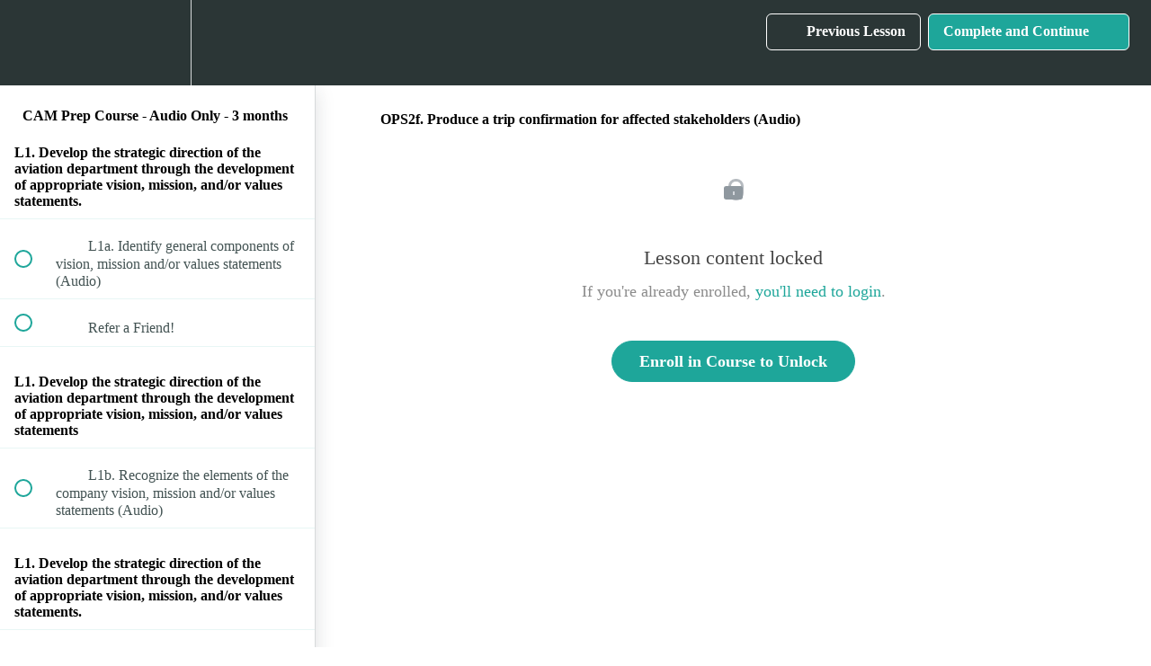

--- FILE ---
content_type: text/html; charset=utf-8
request_url: https://pdpcredit.com/courses/cam-prep-member-site-_3_audio/lectures/23557553
body_size: 38126
content:
<!DOCTYPE html>
<html>
  <head>
    <script src="https://releases.transloadit.com/uppy/v4.18.0/uppy.min.js"></script><link rel="stylesheet" href="https://releases.transloadit.com/uppy/v4.18.0/uppy.min.css" />
    <link href='' rel='icon' type='image/png'>

<link href='' rel='apple-touch-icon' type='image/png'>

<link href='' rel='apple-touch-icon' type='image/png'>

<link href='https://static-media.hotmart.com/0RdVj5M0odGaHJZCIYuCZvEGoZo=/320x345/https://uploads.teachablecdn.com/attachments/PBSdRnh7S46eaHAE9NPc_getty-private-corporate-jet.jpg' rel='apple-touch-startup-image' type='image/png'>

<link href='https://static-media.hotmart.com/6WEwOt5GMOS0j9_sCTIpPY4REXE=/640x690/https://uploads.teachablecdn.com/attachments/PBSdRnh7S46eaHAE9NPc_getty-private-corporate-jet.jpg' rel='apple-touch-startup-image' type='image/png'>

<meta name='apple-mobile-web-app-capable' content='yes' />
<meta charset="UTF-8">
<meta name="csrf-param" content="authenticity_token" />
<meta name="csrf-token" content="zEOrwkxFjrgVqkThiEWl-yMDGEycIuPApxbfXQJ9iqw6MlylsLS0jtfksPKoNtzLuCnEpTo3LZsrvf3rXcc9bA" />
<link rel="stylesheet" href="https://fedora.teachablecdn.com/assets/bootstrap-748e653be2be27c8e709ced95eab64a05c870fcc9544b56e33dfe1a9a539317d.css" data-turbolinks-track="true" /><link href="https://teachable-themeable.learning.teachable.com/themecss/production/base.css?_=c56959d8ddeb&amp;brand_course_heading=%23ffffff&amp;brand_homepage_heading=%23ffffff&amp;brand_navbar_fixed_text=%23ffffff&amp;brand_navbar_text=%23ffffff&amp;logged_out_homepage_background_image_overlay=0.04&amp;logged_out_homepage_background_image_url=https%3A%2F%2Fuploads.teachablecdn.com%2Fattachments%2FPBSdRnh7S46eaHAE9NPc_getty-private-corporate-jet.jpg" rel="stylesheet" data-turbolinks-track="true"></link>
<title>OPS2f. Produce a trip confirmation for affected stakeholders (Audio)</title>
<meta name="description" content="Contains all PDP/CAM domains = 181 audio podcasts with discussion areas gradually released (NO NBAA PDP CREDIT)">
<link rel="canonical" href="https://www.pdpcredit.com/courses/1100595/lectures/23557553">
<meta property="og:description" content="Contains all PDP/CAM domains = 181 audio podcasts with discussion areas gradually released (NO NBAA PDP CREDIT)">
<meta property="og:image" content="https://uploads.teachablecdn.com/attachments/iqSVxkTN2Ah4dIDfK1yQ_CAM+prep+image+audio+only+3+mos.png">
<meta property="og:title" content="OPS2f. Produce a trip confirmation for affected stakeholders (Audio)">
<meta property="og:type" content="website">
<meta property="og:url" content="https://www.pdpcredit.com/courses/1100595/lectures/23557553">
<meta name="brand_video_player_color" content="#09A59A">
<meta name="site_title" content="PDP Credit.com">
<style></style>
<script src='//fast.wistia.com/assets/external/E-v1.js'></script>
<script
  src='https://www.recaptcha.net/recaptcha/api.js'
  async
  defer></script>



      <meta name="asset_host" content="https://fedora.teachablecdn.com">
     <script>
  (function () {
    const origCreateElement = Document.prototype.createElement;
    Document.prototype.createElement = function () {
      const el = origCreateElement.apply(this, arguments);
      if (arguments[0].toLowerCase() === "video") {
        const observer = new MutationObserver(() => {
          if (
            el.src &&
            el.src.startsWith("data:video") &&
            el.autoplay &&
            el.style.display === "none"
          ) {
            el.removeAttribute("autoplay");
            el.autoplay = false;
            el.style.display = "none";
            observer.disconnect();
          }
        });
        observer.observe(el, {
          attributes: true,
          attributeFilter: ["src", "autoplay", "style"],
        });
      }
      return el;
    };
  })();
</script>
<script src="https://fedora.teachablecdn.com/packs/student-globals--1463f1f1bdf1bb9a431c.js"></script><script src="https://fedora.teachablecdn.com/packs/student-legacy--38db0977d3748059802d.js"></script><script src="https://fedora.teachablecdn.com/packs/student--e4ea9b8f25228072afe8.js"></script>
<meta id='iris-url' data-iris-url=https://eventable.internal.teachable.com />
<script type="text/javascript">
  window.heap=window.heap||[],heap.load=function(e,t){window.heap.appid=e,window.heap.config=t=t||{};var r=document.createElement("script");r.type="text/javascript",r.async=!0,r.src="https://cdn.heapanalytics.com/js/heap-"+e+".js";var a=document.getElementsByTagName("script")[0];a.parentNode.insertBefore(r,a);for(var n=function(e){return function(){heap.push([e].concat(Array.prototype.slice.call(arguments,0)))}},p=["addEventProperties","addUserProperties","clearEventProperties","identify","resetIdentity","removeEventProperty","setEventProperties","track","unsetEventProperty"],o=0;o<p.length;o++)heap[p[o]]=n(p[o])},heap.load("318805607");
  window.heapShouldTrackUser = true;
</script>


<script type="text/javascript">
  var _user_id = ''; // Set to the user's ID, username, or email address, or '' if not yet known.
  var _session_id = '31b2c725edd96fd5d1a7e86787e7e54c'; // Set to a unique session ID for the visitor's current browsing session.

  var _sift = window._sift = window._sift || [];
  _sift.push(['_setAccount', '2e541754ec']);
  _sift.push(['_setUserId', _user_id]);
  _sift.push(['_setSessionId', _session_id]);
  _sift.push(['_trackPageview']);

  (function() {
    function ls() {
      var e = document.createElement('script');
      e.src = 'https://cdn.sift.com/s.js';
      document.body.appendChild(e);
    }
    if (window.attachEvent) {
      window.attachEvent('onload', ls);
    } else {
      window.addEventListener('load', ls, false);
    }
  })();
</script>





<!-- Google tag (gtag.js) -->
<script async src="https://www.googletagmanager.com/gtag/js?id=G-SL8LSCXHSV"></script>
<script>
  window.dataLayer = window.dataLayer || [];
  function gtag(){dataLayer.push(arguments);}
  gtag('js', new Date());

  gtag('config', 'G-SL8LSCXHSV', {
    'user_id': '',
    'school_id': '567277',
    'school_domain': 'www.pdpcredit.com'
  });
</script>



<meta http-equiv="X-UA-Compatible" content="IE=edge">
<script type="text/javascript">window.NREUM||(NREUM={});NREUM.info={"beacon":"bam.nr-data.net","errorBeacon":"bam.nr-data.net","licenseKey":"NRBR-08e3a2ada38dc55a529","applicationID":"1065060701","transactionName":"dAxdTUFZXVQEQh0JAFQXRktWRR5LCV9F","queueTime":0,"applicationTime":166,"agent":""}</script>
<script type="text/javascript">(window.NREUM||(NREUM={})).init={privacy:{cookies_enabled:true},ajax:{deny_list:["bam.nr-data.net"]},feature_flags:["soft_nav"],distributed_tracing:{enabled:true}};(window.NREUM||(NREUM={})).loader_config={agentID:"1103368432",accountID:"4102727",trustKey:"27503",xpid:"UAcHU1FRDxABVFdXBwcHUVQA",licenseKey:"NRBR-08e3a2ada38dc55a529",applicationID:"1065060701",browserID:"1103368432"};;/*! For license information please see nr-loader-spa-1.308.0.min.js.LICENSE.txt */
(()=>{var e,t,r={384:(e,t,r)=>{"use strict";r.d(t,{NT:()=>a,US:()=>u,Zm:()=>o,bQ:()=>d,dV:()=>c,pV:()=>l});var n=r(6154),i=r(1863),s=r(1910);const a={beacon:"bam.nr-data.net",errorBeacon:"bam.nr-data.net"};function o(){return n.gm.NREUM||(n.gm.NREUM={}),void 0===n.gm.newrelic&&(n.gm.newrelic=n.gm.NREUM),n.gm.NREUM}function c(){let e=o();return e.o||(e.o={ST:n.gm.setTimeout,SI:n.gm.setImmediate||n.gm.setInterval,CT:n.gm.clearTimeout,XHR:n.gm.XMLHttpRequest,REQ:n.gm.Request,EV:n.gm.Event,PR:n.gm.Promise,MO:n.gm.MutationObserver,FETCH:n.gm.fetch,WS:n.gm.WebSocket},(0,s.i)(...Object.values(e.o))),e}function d(e,t){let r=o();r.initializedAgents??={},t.initializedAt={ms:(0,i.t)(),date:new Date},r.initializedAgents[e]=t}function u(e,t){o()[e]=t}function l(){return function(){let e=o();const t=e.info||{};e.info={beacon:a.beacon,errorBeacon:a.errorBeacon,...t}}(),function(){let e=o();const t=e.init||{};e.init={...t}}(),c(),function(){let e=o();const t=e.loader_config||{};e.loader_config={...t}}(),o()}},782:(e,t,r)=>{"use strict";r.d(t,{T:()=>n});const n=r(860).K7.pageViewTiming},860:(e,t,r)=>{"use strict";r.d(t,{$J:()=>u,K7:()=>c,P3:()=>d,XX:()=>i,Yy:()=>o,df:()=>s,qY:()=>n,v4:()=>a});const n="events",i="jserrors",s="browser/blobs",a="rum",o="browser/logs",c={ajax:"ajax",genericEvents:"generic_events",jserrors:i,logging:"logging",metrics:"metrics",pageAction:"page_action",pageViewEvent:"page_view_event",pageViewTiming:"page_view_timing",sessionReplay:"session_replay",sessionTrace:"session_trace",softNav:"soft_navigations",spa:"spa"},d={[c.pageViewEvent]:1,[c.pageViewTiming]:2,[c.metrics]:3,[c.jserrors]:4,[c.spa]:5,[c.ajax]:6,[c.sessionTrace]:7,[c.softNav]:8,[c.sessionReplay]:9,[c.logging]:10,[c.genericEvents]:11},u={[c.pageViewEvent]:a,[c.pageViewTiming]:n,[c.ajax]:n,[c.spa]:n,[c.softNav]:n,[c.metrics]:i,[c.jserrors]:i,[c.sessionTrace]:s,[c.sessionReplay]:s,[c.logging]:o,[c.genericEvents]:"ins"}},944:(e,t,r)=>{"use strict";r.d(t,{R:()=>i});var n=r(3241);function i(e,t){"function"==typeof console.debug&&(console.debug("New Relic Warning: https://github.com/newrelic/newrelic-browser-agent/blob/main/docs/warning-codes.md#".concat(e),t),(0,n.W)({agentIdentifier:null,drained:null,type:"data",name:"warn",feature:"warn",data:{code:e,secondary:t}}))}},993:(e,t,r)=>{"use strict";r.d(t,{A$:()=>s,ET:()=>a,TZ:()=>o,p_:()=>i});var n=r(860);const i={ERROR:"ERROR",WARN:"WARN",INFO:"INFO",DEBUG:"DEBUG",TRACE:"TRACE"},s={OFF:0,ERROR:1,WARN:2,INFO:3,DEBUG:4,TRACE:5},a="log",o=n.K7.logging},1541:(e,t,r)=>{"use strict";r.d(t,{U:()=>i,f:()=>n});const n={MFE:"MFE",BA:"BA"};function i(e,t){if(2!==t?.harvestEndpointVersion)return{};const r=t.agentRef.runtime.appMetadata.agents[0].entityGuid;return e?{"source.id":e.id,"source.name":e.name,"source.type":e.type,"parent.id":e.parent?.id||r,"parent.type":e.parent?.type||n.BA}:{"entity.guid":r,appId:t.agentRef.info.applicationID}}},1687:(e,t,r)=>{"use strict";r.d(t,{Ak:()=>d,Ze:()=>h,x3:()=>u});var n=r(3241),i=r(7836),s=r(3606),a=r(860),o=r(2646);const c={};function d(e,t){const r={staged:!1,priority:a.P3[t]||0};l(e),c[e].get(t)||c[e].set(t,r)}function u(e,t){e&&c[e]&&(c[e].get(t)&&c[e].delete(t),p(e,t,!1),c[e].size&&f(e))}function l(e){if(!e)throw new Error("agentIdentifier required");c[e]||(c[e]=new Map)}function h(e="",t="feature",r=!1){if(l(e),!e||!c[e].get(t)||r)return p(e,t);c[e].get(t).staged=!0,f(e)}function f(e){const t=Array.from(c[e]);t.every(([e,t])=>t.staged)&&(t.sort((e,t)=>e[1].priority-t[1].priority),t.forEach(([t])=>{c[e].delete(t),p(e,t)}))}function p(e,t,r=!0){const a=e?i.ee.get(e):i.ee,c=s.i.handlers;if(!a.aborted&&a.backlog&&c){if((0,n.W)({agentIdentifier:e,type:"lifecycle",name:"drain",feature:t}),r){const e=a.backlog[t],r=c[t];if(r){for(let t=0;e&&t<e.length;++t)g(e[t],r);Object.entries(r).forEach(([e,t])=>{Object.values(t||{}).forEach(t=>{t[0]?.on&&t[0]?.context()instanceof o.y&&t[0].on(e,t[1])})})}}a.isolatedBacklog||delete c[t],a.backlog[t]=null,a.emit("drain-"+t,[])}}function g(e,t){var r=e[1];Object.values(t[r]||{}).forEach(t=>{var r=e[0];if(t[0]===r){var n=t[1],i=e[3],s=e[2];n.apply(i,s)}})}},1738:(e,t,r)=>{"use strict";r.d(t,{U:()=>f,Y:()=>h});var n=r(3241),i=r(9908),s=r(1863),a=r(944),o=r(5701),c=r(3969),d=r(8362),u=r(860),l=r(4261);function h(e,t,r,s){const h=s||r;!h||h[e]&&h[e]!==d.d.prototype[e]||(h[e]=function(){(0,i.p)(c.xV,["API/"+e+"/called"],void 0,u.K7.metrics,r.ee),(0,n.W)({agentIdentifier:r.agentIdentifier,drained:!!o.B?.[r.agentIdentifier],type:"data",name:"api",feature:l.Pl+e,data:{}});try{return t.apply(this,arguments)}catch(e){(0,a.R)(23,e)}})}function f(e,t,r,n,a){const o=e.info;null===r?delete o.jsAttributes[t]:o.jsAttributes[t]=r,(a||null===r)&&(0,i.p)(l.Pl+n,[(0,s.t)(),t,r],void 0,"session",e.ee)}},1741:(e,t,r)=>{"use strict";r.d(t,{W:()=>s});var n=r(944),i=r(4261);class s{#e(e,...t){if(this[e]!==s.prototype[e])return this[e](...t);(0,n.R)(35,e)}addPageAction(e,t){return this.#e(i.hG,e,t)}register(e){return this.#e(i.eY,e)}recordCustomEvent(e,t){return this.#e(i.fF,e,t)}setPageViewName(e,t){return this.#e(i.Fw,e,t)}setCustomAttribute(e,t,r){return this.#e(i.cD,e,t,r)}noticeError(e,t){return this.#e(i.o5,e,t)}setUserId(e,t=!1){return this.#e(i.Dl,e,t)}setApplicationVersion(e){return this.#e(i.nb,e)}setErrorHandler(e){return this.#e(i.bt,e)}addRelease(e,t){return this.#e(i.k6,e,t)}log(e,t){return this.#e(i.$9,e,t)}start(){return this.#e(i.d3)}finished(e){return this.#e(i.BL,e)}recordReplay(){return this.#e(i.CH)}pauseReplay(){return this.#e(i.Tb)}addToTrace(e){return this.#e(i.U2,e)}setCurrentRouteName(e){return this.#e(i.PA,e)}interaction(e){return this.#e(i.dT,e)}wrapLogger(e,t,r){return this.#e(i.Wb,e,t,r)}measure(e,t){return this.#e(i.V1,e,t)}consent(e){return this.#e(i.Pv,e)}}},1863:(e,t,r)=>{"use strict";function n(){return Math.floor(performance.now())}r.d(t,{t:()=>n})},1910:(e,t,r)=>{"use strict";r.d(t,{i:()=>s});var n=r(944);const i=new Map;function s(...e){return e.every(e=>{if(i.has(e))return i.get(e);const t="function"==typeof e?e.toString():"",r=t.includes("[native code]"),s=t.includes("nrWrapper");return r||s||(0,n.R)(64,e?.name||t),i.set(e,r),r})}},2555:(e,t,r)=>{"use strict";r.d(t,{D:()=>o,f:()=>a});var n=r(384),i=r(8122);const s={beacon:n.NT.beacon,errorBeacon:n.NT.errorBeacon,licenseKey:void 0,applicationID:void 0,sa:void 0,queueTime:void 0,applicationTime:void 0,ttGuid:void 0,user:void 0,account:void 0,product:void 0,extra:void 0,jsAttributes:{},userAttributes:void 0,atts:void 0,transactionName:void 0,tNamePlain:void 0};function a(e){try{return!!e.licenseKey&&!!e.errorBeacon&&!!e.applicationID}catch(e){return!1}}const o=e=>(0,i.a)(e,s)},2614:(e,t,r)=>{"use strict";r.d(t,{BB:()=>a,H3:()=>n,g:()=>d,iL:()=>c,tS:()=>o,uh:()=>i,wk:()=>s});const n="NRBA",i="SESSION",s=144e5,a=18e5,o={STARTED:"session-started",PAUSE:"session-pause",RESET:"session-reset",RESUME:"session-resume",UPDATE:"session-update"},c={SAME_TAB:"same-tab",CROSS_TAB:"cross-tab"},d={OFF:0,FULL:1,ERROR:2}},2646:(e,t,r)=>{"use strict";r.d(t,{y:()=>n});class n{constructor(e){this.contextId=e}}},2843:(e,t,r)=>{"use strict";r.d(t,{G:()=>s,u:()=>i});var n=r(3878);function i(e,t=!1,r,i){(0,n.DD)("visibilitychange",function(){if(t)return void("hidden"===document.visibilityState&&e());e(document.visibilityState)},r,i)}function s(e,t,r){(0,n.sp)("pagehide",e,t,r)}},3241:(e,t,r)=>{"use strict";r.d(t,{W:()=>s});var n=r(6154);const i="newrelic";function s(e={}){try{n.gm.dispatchEvent(new CustomEvent(i,{detail:e}))}catch(e){}}},3304:(e,t,r)=>{"use strict";r.d(t,{A:()=>s});var n=r(7836);const i=()=>{const e=new WeakSet;return(t,r)=>{if("object"==typeof r&&null!==r){if(e.has(r))return;e.add(r)}return r}};function s(e){try{return JSON.stringify(e,i())??""}catch(e){try{n.ee.emit("internal-error",[e])}catch(e){}return""}}},3333:(e,t,r)=>{"use strict";r.d(t,{$v:()=>u,TZ:()=>n,Xh:()=>c,Zp:()=>i,kd:()=>d,mq:()=>o,nf:()=>a,qN:()=>s});const n=r(860).K7.genericEvents,i=["auxclick","click","copy","keydown","paste","scrollend"],s=["focus","blur"],a=4,o=1e3,c=2e3,d=["PageAction","UserAction","BrowserPerformance"],u={RESOURCES:"experimental.resources",REGISTER:"register"}},3434:(e,t,r)=>{"use strict";r.d(t,{Jt:()=>s,YM:()=>d});var n=r(7836),i=r(5607);const s="nr@original:".concat(i.W),a=50;var o=Object.prototype.hasOwnProperty,c=!1;function d(e,t){return e||(e=n.ee),r.inPlace=function(e,t,n,i,s){n||(n="");const a="-"===n.charAt(0);for(let o=0;o<t.length;o++){const c=t[o],d=e[c];l(d)||(e[c]=r(d,a?c+n:n,i,c,s))}},r.flag=s,r;function r(t,r,n,c,d){return l(t)?t:(r||(r=""),nrWrapper[s]=t,function(e,t,r){if(Object.defineProperty&&Object.keys)try{return Object.keys(e).forEach(function(r){Object.defineProperty(t,r,{get:function(){return e[r]},set:function(t){return e[r]=t,t}})}),t}catch(e){u([e],r)}for(var n in e)o.call(e,n)&&(t[n]=e[n])}(t,nrWrapper,e),nrWrapper);function nrWrapper(){var s,o,l,h;let f;try{o=this,s=[...arguments],l="function"==typeof n?n(s,o):n||{}}catch(t){u([t,"",[s,o,c],l],e)}i(r+"start",[s,o,c],l,d);const p=performance.now();let g;try{return h=t.apply(o,s),g=performance.now(),h}catch(e){throw g=performance.now(),i(r+"err",[s,o,e],l,d),f=e,f}finally{const e=g-p,t={start:p,end:g,duration:e,isLongTask:e>=a,methodName:c,thrownError:f};t.isLongTask&&i("long-task",[t,o],l,d),i(r+"end",[s,o,h],l,d)}}}function i(r,n,i,s){if(!c||t){var a=c;c=!0;try{e.emit(r,n,i,t,s)}catch(t){u([t,r,n,i],e)}c=a}}}function u(e,t){t||(t=n.ee);try{t.emit("internal-error",e)}catch(e){}}function l(e){return!(e&&"function"==typeof e&&e.apply&&!e[s])}},3606:(e,t,r)=>{"use strict";r.d(t,{i:()=>s});var n=r(9908);s.on=a;var i=s.handlers={};function s(e,t,r,s){a(s||n.d,i,e,t,r)}function a(e,t,r,i,s){s||(s="feature"),e||(e=n.d);var a=t[s]=t[s]||{};(a[r]=a[r]||[]).push([e,i])}},3738:(e,t,r)=>{"use strict";r.d(t,{He:()=>i,Kp:()=>o,Lc:()=>d,Rz:()=>u,TZ:()=>n,bD:()=>s,d3:()=>a,jx:()=>l,sl:()=>h,uP:()=>c});const n=r(860).K7.sessionTrace,i="bstResource",s="resource",a="-start",o="-end",c="fn"+a,d="fn"+o,u="pushState",l=1e3,h=3e4},3785:(e,t,r)=>{"use strict";r.d(t,{R:()=>c,b:()=>d});var n=r(9908),i=r(1863),s=r(860),a=r(3969),o=r(993);function c(e,t,r={},c=o.p_.INFO,d=!0,u,l=(0,i.t)()){(0,n.p)(a.xV,["API/logging/".concat(c.toLowerCase(),"/called")],void 0,s.K7.metrics,e),(0,n.p)(o.ET,[l,t,r,c,d,u],void 0,s.K7.logging,e)}function d(e){return"string"==typeof e&&Object.values(o.p_).some(t=>t===e.toUpperCase().trim())}},3878:(e,t,r)=>{"use strict";function n(e,t){return{capture:e,passive:!1,signal:t}}function i(e,t,r=!1,i){window.addEventListener(e,t,n(r,i))}function s(e,t,r=!1,i){document.addEventListener(e,t,n(r,i))}r.d(t,{DD:()=>s,jT:()=>n,sp:()=>i})},3962:(e,t,r)=>{"use strict";r.d(t,{AM:()=>a,O2:()=>l,OV:()=>s,Qu:()=>h,TZ:()=>c,ih:()=>f,pP:()=>o,t1:()=>u,tC:()=>i,wD:()=>d});var n=r(860);const i=["click","keydown","submit"],s="popstate",a="api",o="initialPageLoad",c=n.K7.softNav,d=5e3,u=500,l={INITIAL_PAGE_LOAD:"",ROUTE_CHANGE:1,UNSPECIFIED:2},h={INTERACTION:1,AJAX:2,CUSTOM_END:3,CUSTOM_TRACER:4},f={IP:"in progress",PF:"pending finish",FIN:"finished",CAN:"cancelled"}},3969:(e,t,r)=>{"use strict";r.d(t,{TZ:()=>n,XG:()=>o,rs:()=>i,xV:()=>a,z_:()=>s});const n=r(860).K7.metrics,i="sm",s="cm",a="storeSupportabilityMetrics",o="storeEventMetrics"},4234:(e,t,r)=>{"use strict";r.d(t,{W:()=>s});var n=r(7836),i=r(1687);class s{constructor(e,t){this.agentIdentifier=e,this.ee=n.ee.get(e),this.featureName=t,this.blocked=!1}deregisterDrain(){(0,i.x3)(this.agentIdentifier,this.featureName)}}},4261:(e,t,r)=>{"use strict";r.d(t,{$9:()=>u,BL:()=>c,CH:()=>p,Dl:()=>R,Fw:()=>w,PA:()=>v,Pl:()=>n,Pv:()=>A,Tb:()=>h,U2:()=>a,V1:()=>E,Wb:()=>T,bt:()=>y,cD:()=>b,d3:()=>x,dT:()=>d,eY:()=>g,fF:()=>f,hG:()=>s,hw:()=>i,k6:()=>o,nb:()=>m,o5:()=>l});const n="api-",i=n+"ixn-",s="addPageAction",a="addToTrace",o="addRelease",c="finished",d="interaction",u="log",l="noticeError",h="pauseReplay",f="recordCustomEvent",p="recordReplay",g="register",m="setApplicationVersion",v="setCurrentRouteName",b="setCustomAttribute",y="setErrorHandler",w="setPageViewName",R="setUserId",x="start",T="wrapLogger",E="measure",A="consent"},5205:(e,t,r)=>{"use strict";r.d(t,{j:()=>S});var n=r(384),i=r(1741);var s=r(2555),a=r(3333);const o=e=>{if(!e||"string"!=typeof e)return!1;try{document.createDocumentFragment().querySelector(e)}catch{return!1}return!0};var c=r(2614),d=r(944),u=r(8122);const l="[data-nr-mask]",h=e=>(0,u.a)(e,(()=>{const e={feature_flags:[],experimental:{allow_registered_children:!1,resources:!1},mask_selector:"*",block_selector:"[data-nr-block]",mask_input_options:{color:!1,date:!1,"datetime-local":!1,email:!1,month:!1,number:!1,range:!1,search:!1,tel:!1,text:!1,time:!1,url:!1,week:!1,textarea:!1,select:!1,password:!0}};return{ajax:{deny_list:void 0,block_internal:!0,enabled:!0,autoStart:!0},api:{get allow_registered_children(){return e.feature_flags.includes(a.$v.REGISTER)||e.experimental.allow_registered_children},set allow_registered_children(t){e.experimental.allow_registered_children=t},duplicate_registered_data:!1},browser_consent_mode:{enabled:!1},distributed_tracing:{enabled:void 0,exclude_newrelic_header:void 0,cors_use_newrelic_header:void 0,cors_use_tracecontext_headers:void 0,allowed_origins:void 0},get feature_flags(){return e.feature_flags},set feature_flags(t){e.feature_flags=t},generic_events:{enabled:!0,autoStart:!0},harvest:{interval:30},jserrors:{enabled:!0,autoStart:!0},logging:{enabled:!0,autoStart:!0},metrics:{enabled:!0,autoStart:!0},obfuscate:void 0,page_action:{enabled:!0},page_view_event:{enabled:!0,autoStart:!0},page_view_timing:{enabled:!0,autoStart:!0},performance:{capture_marks:!1,capture_measures:!1,capture_detail:!0,resources:{get enabled(){return e.feature_flags.includes(a.$v.RESOURCES)||e.experimental.resources},set enabled(t){e.experimental.resources=t},asset_types:[],first_party_domains:[],ignore_newrelic:!0}},privacy:{cookies_enabled:!0},proxy:{assets:void 0,beacon:void 0},session:{expiresMs:c.wk,inactiveMs:c.BB},session_replay:{autoStart:!0,enabled:!1,preload:!1,sampling_rate:10,error_sampling_rate:100,collect_fonts:!1,inline_images:!1,fix_stylesheets:!0,mask_all_inputs:!0,get mask_text_selector(){return e.mask_selector},set mask_text_selector(t){o(t)?e.mask_selector="".concat(t,",").concat(l):""===t||null===t?e.mask_selector=l:(0,d.R)(5,t)},get block_class(){return"nr-block"},get ignore_class(){return"nr-ignore"},get mask_text_class(){return"nr-mask"},get block_selector(){return e.block_selector},set block_selector(t){o(t)?e.block_selector+=",".concat(t):""!==t&&(0,d.R)(6,t)},get mask_input_options(){return e.mask_input_options},set mask_input_options(t){t&&"object"==typeof t?e.mask_input_options={...t,password:!0}:(0,d.R)(7,t)}},session_trace:{enabled:!0,autoStart:!0},soft_navigations:{enabled:!0,autoStart:!0},spa:{enabled:!0,autoStart:!0},ssl:void 0,user_actions:{enabled:!0,elementAttributes:["id","className","tagName","type"]}}})());var f=r(6154),p=r(9324);let g=0;const m={buildEnv:p.F3,distMethod:p.Xs,version:p.xv,originTime:f.WN},v={consented:!1},b={appMetadata:{},get consented(){return this.session?.state?.consent||v.consented},set consented(e){v.consented=e},customTransaction:void 0,denyList:void 0,disabled:!1,harvester:void 0,isolatedBacklog:!1,isRecording:!1,loaderType:void 0,maxBytes:3e4,obfuscator:void 0,onerror:void 0,ptid:void 0,releaseIds:{},session:void 0,timeKeeper:void 0,registeredEntities:[],jsAttributesMetadata:{bytes:0},get harvestCount(){return++g}},y=e=>{const t=(0,u.a)(e,b),r=Object.keys(m).reduce((e,t)=>(e[t]={value:m[t],writable:!1,configurable:!0,enumerable:!0},e),{});return Object.defineProperties(t,r)};var w=r(5701);const R=e=>{const t=e.startsWith("http");e+="/",r.p=t?e:"https://"+e};var x=r(7836),T=r(3241);const E={accountID:void 0,trustKey:void 0,agentID:void 0,licenseKey:void 0,applicationID:void 0,xpid:void 0},A=e=>(0,u.a)(e,E),_=new Set;function S(e,t={},r,a){let{init:o,info:c,loader_config:d,runtime:u={},exposed:l=!0}=t;if(!c){const e=(0,n.pV)();o=e.init,c=e.info,d=e.loader_config}e.init=h(o||{}),e.loader_config=A(d||{}),c.jsAttributes??={},f.bv&&(c.jsAttributes.isWorker=!0),e.info=(0,s.D)(c);const p=e.init,g=[c.beacon,c.errorBeacon];_.has(e.agentIdentifier)||(p.proxy.assets&&(R(p.proxy.assets),g.push(p.proxy.assets)),p.proxy.beacon&&g.push(p.proxy.beacon),e.beacons=[...g],function(e){const t=(0,n.pV)();Object.getOwnPropertyNames(i.W.prototype).forEach(r=>{const n=i.W.prototype[r];if("function"!=typeof n||"constructor"===n)return;let s=t[r];e[r]&&!1!==e.exposed&&"micro-agent"!==e.runtime?.loaderType&&(t[r]=(...t)=>{const n=e[r](...t);return s?s(...t):n})})}(e),(0,n.US)("activatedFeatures",w.B)),u.denyList=[...p.ajax.deny_list||[],...p.ajax.block_internal?g:[]],u.ptid=e.agentIdentifier,u.loaderType=r,e.runtime=y(u),_.has(e.agentIdentifier)||(e.ee=x.ee.get(e.agentIdentifier),e.exposed=l,(0,T.W)({agentIdentifier:e.agentIdentifier,drained:!!w.B?.[e.agentIdentifier],type:"lifecycle",name:"initialize",feature:void 0,data:e.config})),_.add(e.agentIdentifier)}},5270:(e,t,r)=>{"use strict";r.d(t,{Aw:()=>a,SR:()=>s,rF:()=>o});var n=r(384),i=r(7767);function s(e){return!!(0,n.dV)().o.MO&&(0,i.V)(e)&&!0===e?.session_trace.enabled}function a(e){return!0===e?.session_replay.preload&&s(e)}function o(e,t){try{if("string"==typeof t?.type){if("password"===t.type.toLowerCase())return"*".repeat(e?.length||0);if(void 0!==t?.dataset?.nrUnmask||t?.classList?.contains("nr-unmask"))return e}}catch(e){}return"string"==typeof e?e.replace(/[\S]/g,"*"):"*".repeat(e?.length||0)}},5289:(e,t,r)=>{"use strict";r.d(t,{GG:()=>a,Qr:()=>c,sB:()=>o});var n=r(3878),i=r(6389);function s(){return"undefined"==typeof document||"complete"===document.readyState}function a(e,t){if(s())return e();const r=(0,i.J)(e),a=setInterval(()=>{s()&&(clearInterval(a),r())},500);(0,n.sp)("load",r,t)}function o(e){if(s())return e();(0,n.DD)("DOMContentLoaded",e)}function c(e){if(s())return e();(0,n.sp)("popstate",e)}},5607:(e,t,r)=>{"use strict";r.d(t,{W:()=>n});const n=(0,r(9566).bz)()},5701:(e,t,r)=>{"use strict";r.d(t,{B:()=>s,t:()=>a});var n=r(3241);const i=new Set,s={};function a(e,t){const r=t.agentIdentifier;s[r]??={},e&&"object"==typeof e&&(i.has(r)||(t.ee.emit("rumresp",[e]),s[r]=e,i.add(r),(0,n.W)({agentIdentifier:r,loaded:!0,drained:!0,type:"lifecycle",name:"load",feature:void 0,data:e})))}},6154:(e,t,r)=>{"use strict";r.d(t,{OF:()=>d,RI:()=>i,WN:()=>h,bv:()=>s,eN:()=>f,gm:()=>a,lR:()=>l,m:()=>c,mw:()=>o,sb:()=>u});var n=r(1863);const i="undefined"!=typeof window&&!!window.document,s="undefined"!=typeof WorkerGlobalScope&&("undefined"!=typeof self&&self instanceof WorkerGlobalScope&&self.navigator instanceof WorkerNavigator||"undefined"!=typeof globalThis&&globalThis instanceof WorkerGlobalScope&&globalThis.navigator instanceof WorkerNavigator),a=i?window:"undefined"!=typeof WorkerGlobalScope&&("undefined"!=typeof self&&self instanceof WorkerGlobalScope&&self||"undefined"!=typeof globalThis&&globalThis instanceof WorkerGlobalScope&&globalThis),o=Boolean("hidden"===a?.document?.visibilityState),c=""+a?.location,d=/iPad|iPhone|iPod/.test(a.navigator?.userAgent),u=d&&"undefined"==typeof SharedWorker,l=(()=>{const e=a.navigator?.userAgent?.match(/Firefox[/\s](\d+\.\d+)/);return Array.isArray(e)&&e.length>=2?+e[1]:0})(),h=Date.now()-(0,n.t)(),f=()=>"undefined"!=typeof PerformanceNavigationTiming&&a?.performance?.getEntriesByType("navigation")?.[0]?.responseStart},6344:(e,t,r)=>{"use strict";r.d(t,{BB:()=>u,Qb:()=>l,TZ:()=>i,Ug:()=>a,Vh:()=>s,_s:()=>o,bc:()=>d,yP:()=>c});var n=r(2614);const i=r(860).K7.sessionReplay,s="errorDuringReplay",a=.12,o={DomContentLoaded:0,Load:1,FullSnapshot:2,IncrementalSnapshot:3,Meta:4,Custom:5},c={[n.g.ERROR]:15e3,[n.g.FULL]:3e5,[n.g.OFF]:0},d={RESET:{message:"Session was reset",sm:"Reset"},IMPORT:{message:"Recorder failed to import",sm:"Import"},TOO_MANY:{message:"429: Too Many Requests",sm:"Too-Many"},TOO_BIG:{message:"Payload was too large",sm:"Too-Big"},CROSS_TAB:{message:"Session Entity was set to OFF on another tab",sm:"Cross-Tab"},ENTITLEMENTS:{message:"Session Replay is not allowed and will not be started",sm:"Entitlement"}},u=5e3,l={API:"api",RESUME:"resume",SWITCH_TO_FULL:"switchToFull",INITIALIZE:"initialize",PRELOAD:"preload"}},6389:(e,t,r)=>{"use strict";function n(e,t=500,r={}){const n=r?.leading||!1;let i;return(...r)=>{n&&void 0===i&&(e.apply(this,r),i=setTimeout(()=>{i=clearTimeout(i)},t)),n||(clearTimeout(i),i=setTimeout(()=>{e.apply(this,r)},t))}}function i(e){let t=!1;return(...r)=>{t||(t=!0,e.apply(this,r))}}r.d(t,{J:()=>i,s:()=>n})},6630:(e,t,r)=>{"use strict";r.d(t,{T:()=>n});const n=r(860).K7.pageViewEvent},6774:(e,t,r)=>{"use strict";r.d(t,{T:()=>n});const n=r(860).K7.jserrors},7295:(e,t,r)=>{"use strict";r.d(t,{Xv:()=>a,gX:()=>i,iW:()=>s});var n=[];function i(e){if(!e||s(e))return!1;if(0===n.length)return!0;if("*"===n[0].hostname)return!1;for(var t=0;t<n.length;t++){var r=n[t];if(r.hostname.test(e.hostname)&&r.pathname.test(e.pathname))return!1}return!0}function s(e){return void 0===e.hostname}function a(e){if(n=[],e&&e.length)for(var t=0;t<e.length;t++){let r=e[t];if(!r)continue;if("*"===r)return void(n=[{hostname:"*"}]);0===r.indexOf("http://")?r=r.substring(7):0===r.indexOf("https://")&&(r=r.substring(8));const i=r.indexOf("/");let s,a;i>0?(s=r.substring(0,i),a=r.substring(i)):(s=r,a="*");let[c]=s.split(":");n.push({hostname:o(c),pathname:o(a,!0)})}}function o(e,t=!1){const r=e.replace(/[.+?^${}()|[\]\\]/g,e=>"\\"+e).replace(/\*/g,".*?");return new RegExp((t?"^":"")+r+"$")}},7485:(e,t,r)=>{"use strict";r.d(t,{D:()=>i});var n=r(6154);function i(e){if(0===(e||"").indexOf("data:"))return{protocol:"data"};try{const t=new URL(e,location.href),r={port:t.port,hostname:t.hostname,pathname:t.pathname,search:t.search,protocol:t.protocol.slice(0,t.protocol.indexOf(":")),sameOrigin:t.protocol===n.gm?.location?.protocol&&t.host===n.gm?.location?.host};return r.port&&""!==r.port||("http:"===t.protocol&&(r.port="80"),"https:"===t.protocol&&(r.port="443")),r.pathname&&""!==r.pathname?r.pathname.startsWith("/")||(r.pathname="/".concat(r.pathname)):r.pathname="/",r}catch(e){return{}}}},7699:(e,t,r)=>{"use strict";r.d(t,{It:()=>s,KC:()=>o,No:()=>i,qh:()=>a});var n=r(860);const i=16e3,s=1e6,a="SESSION_ERROR",o={[n.K7.logging]:!0,[n.K7.genericEvents]:!1,[n.K7.jserrors]:!1,[n.K7.ajax]:!1}},7767:(e,t,r)=>{"use strict";r.d(t,{V:()=>i});var n=r(6154);const i=e=>n.RI&&!0===e?.privacy.cookies_enabled},7836:(e,t,r)=>{"use strict";r.d(t,{P:()=>o,ee:()=>c});var n=r(384),i=r(8990),s=r(2646),a=r(5607);const o="nr@context:".concat(a.W),c=function e(t,r){var n={},a={},u={},l=!1;try{l=16===r.length&&d.initializedAgents?.[r]?.runtime.isolatedBacklog}catch(e){}var h={on:p,addEventListener:p,removeEventListener:function(e,t){var r=n[e];if(!r)return;for(var i=0;i<r.length;i++)r[i]===t&&r.splice(i,1)},emit:function(e,r,n,i,s){!1!==s&&(s=!0);if(c.aborted&&!i)return;t&&s&&t.emit(e,r,n);var o=f(n);g(e).forEach(e=>{e.apply(o,r)});var d=v()[a[e]];d&&d.push([h,e,r,o]);return o},get:m,listeners:g,context:f,buffer:function(e,t){const r=v();if(t=t||"feature",h.aborted)return;Object.entries(e||{}).forEach(([e,n])=>{a[n]=t,t in r||(r[t]=[])})},abort:function(){h._aborted=!0,Object.keys(h.backlog).forEach(e=>{delete h.backlog[e]})},isBuffering:function(e){return!!v()[a[e]]},debugId:r,backlog:l?{}:t&&"object"==typeof t.backlog?t.backlog:{},isolatedBacklog:l};return Object.defineProperty(h,"aborted",{get:()=>{let e=h._aborted||!1;return e||(t&&(e=t.aborted),e)}}),h;function f(e){return e&&e instanceof s.y?e:e?(0,i.I)(e,o,()=>new s.y(o)):new s.y(o)}function p(e,t){n[e]=g(e).concat(t)}function g(e){return n[e]||[]}function m(t){return u[t]=u[t]||e(h,t)}function v(){return h.backlog}}(void 0,"globalEE"),d=(0,n.Zm)();d.ee||(d.ee=c)},8122:(e,t,r)=>{"use strict";r.d(t,{a:()=>i});var n=r(944);function i(e,t){try{if(!e||"object"!=typeof e)return(0,n.R)(3);if(!t||"object"!=typeof t)return(0,n.R)(4);const r=Object.create(Object.getPrototypeOf(t),Object.getOwnPropertyDescriptors(t)),s=0===Object.keys(r).length?e:r;for(let a in s)if(void 0!==e[a])try{if(null===e[a]){r[a]=null;continue}Array.isArray(e[a])&&Array.isArray(t[a])?r[a]=Array.from(new Set([...e[a],...t[a]])):"object"==typeof e[a]&&"object"==typeof t[a]?r[a]=i(e[a],t[a]):r[a]=e[a]}catch(e){r[a]||(0,n.R)(1,e)}return r}catch(e){(0,n.R)(2,e)}}},8139:(e,t,r)=>{"use strict";r.d(t,{u:()=>h});var n=r(7836),i=r(3434),s=r(8990),a=r(6154);const o={},c=a.gm.XMLHttpRequest,d="addEventListener",u="removeEventListener",l="nr@wrapped:".concat(n.P);function h(e){var t=function(e){return(e||n.ee).get("events")}(e);if(o[t.debugId]++)return t;o[t.debugId]=1;var r=(0,i.YM)(t,!0);function h(e){r.inPlace(e,[d,u],"-",p)}function p(e,t){return e[1]}return"getPrototypeOf"in Object&&(a.RI&&f(document,h),c&&f(c.prototype,h),f(a.gm,h)),t.on(d+"-start",function(e,t){var n=e[1];if(null!==n&&("function"==typeof n||"object"==typeof n)&&"newrelic"!==e[0]){var i=(0,s.I)(n,l,function(){var e={object:function(){if("function"!=typeof n.handleEvent)return;return n.handleEvent.apply(n,arguments)},function:n}[typeof n];return e?r(e,"fn-",null,e.name||"anonymous"):n});this.wrapped=e[1]=i}}),t.on(u+"-start",function(e){e[1]=this.wrapped||e[1]}),t}function f(e,t,...r){let n=e;for(;"object"==typeof n&&!Object.prototype.hasOwnProperty.call(n,d);)n=Object.getPrototypeOf(n);n&&t(n,...r)}},8362:(e,t,r)=>{"use strict";r.d(t,{d:()=>s});var n=r(9566),i=r(1741);class s extends i.W{agentIdentifier=(0,n.LA)(16)}},8374:(e,t,r)=>{r.nc=(()=>{try{return document?.currentScript?.nonce}catch(e){}return""})()},8990:(e,t,r)=>{"use strict";r.d(t,{I:()=>i});var n=Object.prototype.hasOwnProperty;function i(e,t,r){if(n.call(e,t))return e[t];var i=r();if(Object.defineProperty&&Object.keys)try{return Object.defineProperty(e,t,{value:i,writable:!0,enumerable:!1}),i}catch(e){}return e[t]=i,i}},9119:(e,t,r)=>{"use strict";r.d(t,{L:()=>s});var n=/([^?#]*)[^#]*(#[^?]*|$).*/,i=/([^?#]*)().*/;function s(e,t){return e?e.replace(t?n:i,"$1$2"):e}},9300:(e,t,r)=>{"use strict";r.d(t,{T:()=>n});const n=r(860).K7.ajax},9324:(e,t,r)=>{"use strict";r.d(t,{AJ:()=>a,F3:()=>i,Xs:()=>s,Yq:()=>o,xv:()=>n});const n="1.308.0",i="PROD",s="CDN",a="@newrelic/rrweb",o="1.0.1"},9566:(e,t,r)=>{"use strict";r.d(t,{LA:()=>o,ZF:()=>c,bz:()=>a,el:()=>d});var n=r(6154);const i="xxxxxxxx-xxxx-4xxx-yxxx-xxxxxxxxxxxx";function s(e,t){return e?15&e[t]:16*Math.random()|0}function a(){const e=n.gm?.crypto||n.gm?.msCrypto;let t,r=0;return e&&e.getRandomValues&&(t=e.getRandomValues(new Uint8Array(30))),i.split("").map(e=>"x"===e?s(t,r++).toString(16):"y"===e?(3&s()|8).toString(16):e).join("")}function o(e){const t=n.gm?.crypto||n.gm?.msCrypto;let r,i=0;t&&t.getRandomValues&&(r=t.getRandomValues(new Uint8Array(e)));const a=[];for(var o=0;o<e;o++)a.push(s(r,i++).toString(16));return a.join("")}function c(){return o(16)}function d(){return o(32)}},9908:(e,t,r)=>{"use strict";r.d(t,{d:()=>n,p:()=>i});var n=r(7836).ee.get("handle");function i(e,t,r,i,s){s?(s.buffer([e],i),s.emit(e,t,r)):(n.buffer([e],i),n.emit(e,t,r))}}},n={};function i(e){var t=n[e];if(void 0!==t)return t.exports;var s=n[e]={exports:{}};return r[e](s,s.exports,i),s.exports}i.m=r,i.d=(e,t)=>{for(var r in t)i.o(t,r)&&!i.o(e,r)&&Object.defineProperty(e,r,{enumerable:!0,get:t[r]})},i.f={},i.e=e=>Promise.all(Object.keys(i.f).reduce((t,r)=>(i.f[r](e,t),t),[])),i.u=e=>({212:"nr-spa-compressor",249:"nr-spa-recorder",478:"nr-spa"}[e]+"-1.308.0.min.js"),i.o=(e,t)=>Object.prototype.hasOwnProperty.call(e,t),e={},t="NRBA-1.308.0.PROD:",i.l=(r,n,s,a)=>{if(e[r])e[r].push(n);else{var o,c;if(void 0!==s)for(var d=document.getElementsByTagName("script"),u=0;u<d.length;u++){var l=d[u];if(l.getAttribute("src")==r||l.getAttribute("data-webpack")==t+s){o=l;break}}if(!o){c=!0;var h={478:"sha512-RSfSVnmHk59T/uIPbdSE0LPeqcEdF4/+XhfJdBuccH5rYMOEZDhFdtnh6X6nJk7hGpzHd9Ujhsy7lZEz/ORYCQ==",249:"sha512-ehJXhmntm85NSqW4MkhfQqmeKFulra3klDyY0OPDUE+sQ3GokHlPh1pmAzuNy//3j4ac6lzIbmXLvGQBMYmrkg==",212:"sha512-B9h4CR46ndKRgMBcK+j67uSR2RCnJfGefU+A7FrgR/k42ovXy5x/MAVFiSvFxuVeEk/pNLgvYGMp1cBSK/G6Fg=="};(o=document.createElement("script")).charset="utf-8",i.nc&&o.setAttribute("nonce",i.nc),o.setAttribute("data-webpack",t+s),o.src=r,0!==o.src.indexOf(window.location.origin+"/")&&(o.crossOrigin="anonymous"),h[a]&&(o.integrity=h[a])}e[r]=[n];var f=(t,n)=>{o.onerror=o.onload=null,clearTimeout(p);var i=e[r];if(delete e[r],o.parentNode&&o.parentNode.removeChild(o),i&&i.forEach(e=>e(n)),t)return t(n)},p=setTimeout(f.bind(null,void 0,{type:"timeout",target:o}),12e4);o.onerror=f.bind(null,o.onerror),o.onload=f.bind(null,o.onload),c&&document.head.appendChild(o)}},i.r=e=>{"undefined"!=typeof Symbol&&Symbol.toStringTag&&Object.defineProperty(e,Symbol.toStringTag,{value:"Module"}),Object.defineProperty(e,"__esModule",{value:!0})},i.p="https://js-agent.newrelic.com/",(()=>{var e={38:0,788:0};i.f.j=(t,r)=>{var n=i.o(e,t)?e[t]:void 0;if(0!==n)if(n)r.push(n[2]);else{var s=new Promise((r,i)=>n=e[t]=[r,i]);r.push(n[2]=s);var a=i.p+i.u(t),o=new Error;i.l(a,r=>{if(i.o(e,t)&&(0!==(n=e[t])&&(e[t]=void 0),n)){var s=r&&("load"===r.type?"missing":r.type),a=r&&r.target&&r.target.src;o.message="Loading chunk "+t+" failed: ("+s+": "+a+")",o.name="ChunkLoadError",o.type=s,o.request=a,n[1](o)}},"chunk-"+t,t)}};var t=(t,r)=>{var n,s,[a,o,c]=r,d=0;if(a.some(t=>0!==e[t])){for(n in o)i.o(o,n)&&(i.m[n]=o[n]);if(c)c(i)}for(t&&t(r);d<a.length;d++)s=a[d],i.o(e,s)&&e[s]&&e[s][0](),e[s]=0},r=self["webpackChunk:NRBA-1.308.0.PROD"]=self["webpackChunk:NRBA-1.308.0.PROD"]||[];r.forEach(t.bind(null,0)),r.push=t.bind(null,r.push.bind(r))})(),(()=>{"use strict";i(8374);var e=i(8362),t=i(860);const r=Object.values(t.K7);var n=i(5205);var s=i(9908),a=i(1863),o=i(4261),c=i(1738);var d=i(1687),u=i(4234),l=i(5289),h=i(6154),f=i(944),p=i(5270),g=i(7767),m=i(6389),v=i(7699);class b extends u.W{constructor(e,t){super(e.agentIdentifier,t),this.agentRef=e,this.abortHandler=void 0,this.featAggregate=void 0,this.loadedSuccessfully=void 0,this.onAggregateImported=new Promise(e=>{this.loadedSuccessfully=e}),this.deferred=Promise.resolve(),!1===e.init[this.featureName].autoStart?this.deferred=new Promise((t,r)=>{this.ee.on("manual-start-all",(0,m.J)(()=>{(0,d.Ak)(e.agentIdentifier,this.featureName),t()}))}):(0,d.Ak)(e.agentIdentifier,t)}importAggregator(e,t,r={}){if(this.featAggregate)return;const n=async()=>{let n;await this.deferred;try{if((0,g.V)(e.init)){const{setupAgentSession:t}=await i.e(478).then(i.bind(i,8766));n=t(e)}}catch(e){(0,f.R)(20,e),this.ee.emit("internal-error",[e]),(0,s.p)(v.qh,[e],void 0,this.featureName,this.ee)}try{if(!this.#t(this.featureName,n,e.init))return(0,d.Ze)(this.agentIdentifier,this.featureName),void this.loadedSuccessfully(!1);const{Aggregate:i}=await t();this.featAggregate=new i(e,r),e.runtime.harvester.initializedAggregates.push(this.featAggregate),this.loadedSuccessfully(!0)}catch(e){(0,f.R)(34,e),this.abortHandler?.(),(0,d.Ze)(this.agentIdentifier,this.featureName,!0),this.loadedSuccessfully(!1),this.ee&&this.ee.abort()}};h.RI?(0,l.GG)(()=>n(),!0):n()}#t(e,r,n){if(this.blocked)return!1;switch(e){case t.K7.sessionReplay:return(0,p.SR)(n)&&!!r;case t.K7.sessionTrace:return!!r;default:return!0}}}var y=i(6630),w=i(2614),R=i(3241);class x extends b{static featureName=y.T;constructor(e){var t;super(e,y.T),this.setupInspectionEvents(e.agentIdentifier),t=e,(0,c.Y)(o.Fw,function(e,r){"string"==typeof e&&("/"!==e.charAt(0)&&(e="/"+e),t.runtime.customTransaction=(r||"http://custom.transaction")+e,(0,s.p)(o.Pl+o.Fw,[(0,a.t)()],void 0,void 0,t.ee))},t),this.importAggregator(e,()=>i.e(478).then(i.bind(i,2467)))}setupInspectionEvents(e){const t=(t,r)=>{t&&(0,R.W)({agentIdentifier:e,timeStamp:t.timeStamp,loaded:"complete"===t.target.readyState,type:"window",name:r,data:t.target.location+""})};(0,l.sB)(e=>{t(e,"DOMContentLoaded")}),(0,l.GG)(e=>{t(e,"load")}),(0,l.Qr)(e=>{t(e,"navigate")}),this.ee.on(w.tS.UPDATE,(t,r)=>{(0,R.W)({agentIdentifier:e,type:"lifecycle",name:"session",data:r})})}}var T=i(384);class E extends e.d{constructor(e){var t;(super(),h.gm)?(this.features={},(0,T.bQ)(this.agentIdentifier,this),this.desiredFeatures=new Set(e.features||[]),this.desiredFeatures.add(x),(0,n.j)(this,e,e.loaderType||"agent"),t=this,(0,c.Y)(o.cD,function(e,r,n=!1){if("string"==typeof e){if(["string","number","boolean"].includes(typeof r)||null===r)return(0,c.U)(t,e,r,o.cD,n);(0,f.R)(40,typeof r)}else(0,f.R)(39,typeof e)},t),function(e){(0,c.Y)(o.Dl,function(t,r=!1){if("string"!=typeof t&&null!==t)return void(0,f.R)(41,typeof t);const n=e.info.jsAttributes["enduser.id"];r&&null!=n&&n!==t?(0,s.p)(o.Pl+"setUserIdAndResetSession",[t],void 0,"session",e.ee):(0,c.U)(e,"enduser.id",t,o.Dl,!0)},e)}(this),function(e){(0,c.Y)(o.nb,function(t){if("string"==typeof t||null===t)return(0,c.U)(e,"application.version",t,o.nb,!1);(0,f.R)(42,typeof t)},e)}(this),function(e){(0,c.Y)(o.d3,function(){e.ee.emit("manual-start-all")},e)}(this),function(e){(0,c.Y)(o.Pv,function(t=!0){if("boolean"==typeof t){if((0,s.p)(o.Pl+o.Pv,[t],void 0,"session",e.ee),e.runtime.consented=t,t){const t=e.features.page_view_event;t.onAggregateImported.then(e=>{const r=t.featAggregate;e&&!r.sentRum&&r.sendRum()})}}else(0,f.R)(65,typeof t)},e)}(this),this.run()):(0,f.R)(21)}get config(){return{info:this.info,init:this.init,loader_config:this.loader_config,runtime:this.runtime}}get api(){return this}run(){try{const e=function(e){const t={};return r.forEach(r=>{t[r]=!!e[r]?.enabled}),t}(this.init),n=[...this.desiredFeatures];n.sort((e,r)=>t.P3[e.featureName]-t.P3[r.featureName]),n.forEach(r=>{if(!e[r.featureName]&&r.featureName!==t.K7.pageViewEvent)return;if(r.featureName===t.K7.spa)return void(0,f.R)(67);const n=function(e){switch(e){case t.K7.ajax:return[t.K7.jserrors];case t.K7.sessionTrace:return[t.K7.ajax,t.K7.pageViewEvent];case t.K7.sessionReplay:return[t.K7.sessionTrace];case t.K7.pageViewTiming:return[t.K7.pageViewEvent];default:return[]}}(r.featureName).filter(e=>!(e in this.features));n.length>0&&(0,f.R)(36,{targetFeature:r.featureName,missingDependencies:n}),this.features[r.featureName]=new r(this)})}catch(e){(0,f.R)(22,e);for(const e in this.features)this.features[e].abortHandler?.();const t=(0,T.Zm)();delete t.initializedAgents[this.agentIdentifier]?.features,delete this.sharedAggregator;return t.ee.get(this.agentIdentifier).abort(),!1}}}var A=i(2843),_=i(782);class S extends b{static featureName=_.T;constructor(e){super(e,_.T),h.RI&&((0,A.u)(()=>(0,s.p)("docHidden",[(0,a.t)()],void 0,_.T,this.ee),!0),(0,A.G)(()=>(0,s.p)("winPagehide",[(0,a.t)()],void 0,_.T,this.ee)),this.importAggregator(e,()=>i.e(478).then(i.bind(i,9917))))}}var O=i(3969);class I extends b{static featureName=O.TZ;constructor(e){super(e,O.TZ),h.RI&&document.addEventListener("securitypolicyviolation",e=>{(0,s.p)(O.xV,["Generic/CSPViolation/Detected"],void 0,this.featureName,this.ee)}),this.importAggregator(e,()=>i.e(478).then(i.bind(i,6555)))}}var N=i(6774),P=i(3878),k=i(3304);class D{constructor(e,t,r,n,i){this.name="UncaughtError",this.message="string"==typeof e?e:(0,k.A)(e),this.sourceURL=t,this.line=r,this.column=n,this.__newrelic=i}}function C(e){return M(e)?e:new D(void 0!==e?.message?e.message:e,e?.filename||e?.sourceURL,e?.lineno||e?.line,e?.colno||e?.col,e?.__newrelic,e?.cause)}function j(e){const t="Unhandled Promise Rejection: ";if(!e?.reason)return;if(M(e.reason)){try{e.reason.message.startsWith(t)||(e.reason.message=t+e.reason.message)}catch(e){}return C(e.reason)}const r=C(e.reason);return(r.message||"").startsWith(t)||(r.message=t+r.message),r}function L(e){if(e.error instanceof SyntaxError&&!/:\d+$/.test(e.error.stack?.trim())){const t=new D(e.message,e.filename,e.lineno,e.colno,e.error.__newrelic,e.cause);return t.name=SyntaxError.name,t}return M(e.error)?e.error:C(e)}function M(e){return e instanceof Error&&!!e.stack}function H(e,r,n,i,o=(0,a.t)()){"string"==typeof e&&(e=new Error(e)),(0,s.p)("err",[e,o,!1,r,n.runtime.isRecording,void 0,i],void 0,t.K7.jserrors,n.ee),(0,s.p)("uaErr",[],void 0,t.K7.genericEvents,n.ee)}var B=i(1541),K=i(993),W=i(3785);function U(e,{customAttributes:t={},level:r=K.p_.INFO}={},n,i,s=(0,a.t)()){(0,W.R)(n.ee,e,t,r,!1,i,s)}function F(e,r,n,i,c=(0,a.t)()){(0,s.p)(o.Pl+o.hG,[c,e,r,i],void 0,t.K7.genericEvents,n.ee)}function V(e,r,n,i,c=(0,a.t)()){const{start:d,end:u,customAttributes:l}=r||{},h={customAttributes:l||{}};if("object"!=typeof h.customAttributes||"string"!=typeof e||0===e.length)return void(0,f.R)(57);const p=(e,t)=>null==e?t:"number"==typeof e?e:e instanceof PerformanceMark?e.startTime:Number.NaN;if(h.start=p(d,0),h.end=p(u,c),Number.isNaN(h.start)||Number.isNaN(h.end))(0,f.R)(57);else{if(h.duration=h.end-h.start,!(h.duration<0))return(0,s.p)(o.Pl+o.V1,[h,e,i],void 0,t.K7.genericEvents,n.ee),h;(0,f.R)(58)}}function G(e,r={},n,i,c=(0,a.t)()){(0,s.p)(o.Pl+o.fF,[c,e,r,i],void 0,t.K7.genericEvents,n.ee)}function z(e){(0,c.Y)(o.eY,function(t){return Y(e,t)},e)}function Y(e,r,n){(0,f.R)(54,"newrelic.register"),r||={},r.type=B.f.MFE,r.licenseKey||=e.info.licenseKey,r.blocked=!1,r.parent=n||{},Array.isArray(r.tags)||(r.tags=[]);const i={};r.tags.forEach(e=>{"name"!==e&&"id"!==e&&(i["source.".concat(e)]=!0)}),r.isolated??=!0;let o=()=>{};const c=e.runtime.registeredEntities;if(!r.isolated){const e=c.find(({metadata:{target:{id:e}}})=>e===r.id&&!r.isolated);if(e)return e}const d=e=>{r.blocked=!0,o=e};function u(e){return"string"==typeof e&&!!e.trim()&&e.trim().length<501||"number"==typeof e}e.init.api.allow_registered_children||d((0,m.J)(()=>(0,f.R)(55))),u(r.id)&&u(r.name)||d((0,m.J)(()=>(0,f.R)(48,r)));const l={addPageAction:(t,n={})=>g(F,[t,{...i,...n},e],r),deregister:()=>{d((0,m.J)(()=>(0,f.R)(68)))},log:(t,n={})=>g(U,[t,{...n,customAttributes:{...i,...n.customAttributes||{}}},e],r),measure:(t,n={})=>g(V,[t,{...n,customAttributes:{...i,...n.customAttributes||{}}},e],r),noticeError:(t,n={})=>g(H,[t,{...i,...n},e],r),register:(t={})=>g(Y,[e,t],l.metadata.target),recordCustomEvent:(t,n={})=>g(G,[t,{...i,...n},e],r),setApplicationVersion:e=>p("application.version",e),setCustomAttribute:(e,t)=>p(e,t),setUserId:e=>p("enduser.id",e),metadata:{customAttributes:i,target:r}},h=()=>(r.blocked&&o(),r.blocked);h()||c.push(l);const p=(e,t)=>{h()||(i[e]=t)},g=(r,n,i)=>{if(h())return;const o=(0,a.t)();(0,s.p)(O.xV,["API/register/".concat(r.name,"/called")],void 0,t.K7.metrics,e.ee);try{if(e.init.api.duplicate_registered_data&&"register"!==r.name){let e=n;if(n[1]instanceof Object){const t={"child.id":i.id,"child.type":i.type};e="customAttributes"in n[1]?[n[0],{...n[1],customAttributes:{...n[1].customAttributes,...t}},...n.slice(2)]:[n[0],{...n[1],...t},...n.slice(2)]}r(...e,void 0,o)}return r(...n,i,o)}catch(e){(0,f.R)(50,e)}};return l}class Z extends b{static featureName=N.T;constructor(e){var t;super(e,N.T),t=e,(0,c.Y)(o.o5,(e,r)=>H(e,r,t),t),function(e){(0,c.Y)(o.bt,function(t){e.runtime.onerror=t},e)}(e),function(e){let t=0;(0,c.Y)(o.k6,function(e,r){++t>10||(this.runtime.releaseIds[e.slice(-200)]=(""+r).slice(-200))},e)}(e),z(e);try{this.removeOnAbort=new AbortController}catch(e){}this.ee.on("internal-error",(t,r)=>{this.abortHandler&&(0,s.p)("ierr",[C(t),(0,a.t)(),!0,{},e.runtime.isRecording,r],void 0,this.featureName,this.ee)}),h.gm.addEventListener("unhandledrejection",t=>{this.abortHandler&&(0,s.p)("err",[j(t),(0,a.t)(),!1,{unhandledPromiseRejection:1},e.runtime.isRecording],void 0,this.featureName,this.ee)},(0,P.jT)(!1,this.removeOnAbort?.signal)),h.gm.addEventListener("error",t=>{this.abortHandler&&(0,s.p)("err",[L(t),(0,a.t)(),!1,{},e.runtime.isRecording],void 0,this.featureName,this.ee)},(0,P.jT)(!1,this.removeOnAbort?.signal)),this.abortHandler=this.#r,this.importAggregator(e,()=>i.e(478).then(i.bind(i,2176)))}#r(){this.removeOnAbort?.abort(),this.abortHandler=void 0}}var q=i(8990);let X=1;function J(e){const t=typeof e;return!e||"object"!==t&&"function"!==t?-1:e===h.gm?0:(0,q.I)(e,"nr@id",function(){return X++})}function Q(e){if("string"==typeof e&&e.length)return e.length;if("object"==typeof e){if("undefined"!=typeof ArrayBuffer&&e instanceof ArrayBuffer&&e.byteLength)return e.byteLength;if("undefined"!=typeof Blob&&e instanceof Blob&&e.size)return e.size;if(!("undefined"!=typeof FormData&&e instanceof FormData))try{return(0,k.A)(e).length}catch(e){return}}}var ee=i(8139),te=i(7836),re=i(3434);const ne={},ie=["open","send"];function se(e){var t=e||te.ee;const r=function(e){return(e||te.ee).get("xhr")}(t);if(void 0===h.gm.XMLHttpRequest)return r;if(ne[r.debugId]++)return r;ne[r.debugId]=1,(0,ee.u)(t);var n=(0,re.YM)(r),i=h.gm.XMLHttpRequest,s=h.gm.MutationObserver,a=h.gm.Promise,o=h.gm.setInterval,c="readystatechange",d=["onload","onerror","onabort","onloadstart","onloadend","onprogress","ontimeout"],u=[],l=h.gm.XMLHttpRequest=function(e){const t=new i(e),s=r.context(t);try{r.emit("new-xhr",[t],s),t.addEventListener(c,(a=s,function(){var e=this;e.readyState>3&&!a.resolved&&(a.resolved=!0,r.emit("xhr-resolved",[],e)),n.inPlace(e,d,"fn-",y)}),(0,P.jT)(!1))}catch(e){(0,f.R)(15,e);try{r.emit("internal-error",[e])}catch(e){}}var a;return t};function p(e,t){n.inPlace(t,["onreadystatechange"],"fn-",y)}if(function(e,t){for(var r in e)t[r]=e[r]}(i,l),l.prototype=i.prototype,n.inPlace(l.prototype,ie,"-xhr-",y),r.on("send-xhr-start",function(e,t){p(e,t),function(e){u.push(e),s&&(g?g.then(b):o?o(b):(m=-m,v.data=m))}(t)}),r.on("open-xhr-start",p),s){var g=a&&a.resolve();if(!o&&!a){var m=1,v=document.createTextNode(m);new s(b).observe(v,{characterData:!0})}}else t.on("fn-end",function(e){e[0]&&e[0].type===c||b()});function b(){for(var e=0;e<u.length;e++)p(0,u[e]);u.length&&(u=[])}function y(e,t){return t}return r}var ae="fetch-",oe=ae+"body-",ce=["arrayBuffer","blob","json","text","formData"],de=h.gm.Request,ue=h.gm.Response,le="prototype";const he={};function fe(e){const t=function(e){return(e||te.ee).get("fetch")}(e);if(!(de&&ue&&h.gm.fetch))return t;if(he[t.debugId]++)return t;function r(e,r,n){var i=e[r];"function"==typeof i&&(e[r]=function(){var e,r=[...arguments],s={};t.emit(n+"before-start",[r],s),s[te.P]&&s[te.P].dt&&(e=s[te.P].dt);var a=i.apply(this,r);return t.emit(n+"start",[r,e],a),a.then(function(e){return t.emit(n+"end",[null,e],a),e},function(e){throw t.emit(n+"end",[e],a),e})})}return he[t.debugId]=1,ce.forEach(e=>{r(de[le],e,oe),r(ue[le],e,oe)}),r(h.gm,"fetch",ae),t.on(ae+"end",function(e,r){var n=this;if(r){var i=r.headers.get("content-length");null!==i&&(n.rxSize=i),t.emit(ae+"done",[null,r],n)}else t.emit(ae+"done",[e],n)}),t}var pe=i(7485),ge=i(9566);class me{constructor(e){this.agentRef=e}generateTracePayload(e){const t=this.agentRef.loader_config;if(!this.shouldGenerateTrace(e)||!t)return null;var r=(t.accountID||"").toString()||null,n=(t.agentID||"").toString()||null,i=(t.trustKey||"").toString()||null;if(!r||!n)return null;var s=(0,ge.ZF)(),a=(0,ge.el)(),o=Date.now(),c={spanId:s,traceId:a,timestamp:o};return(e.sameOrigin||this.isAllowedOrigin(e)&&this.useTraceContextHeadersForCors())&&(c.traceContextParentHeader=this.generateTraceContextParentHeader(s,a),c.traceContextStateHeader=this.generateTraceContextStateHeader(s,o,r,n,i)),(e.sameOrigin&&!this.excludeNewrelicHeader()||!e.sameOrigin&&this.isAllowedOrigin(e)&&this.useNewrelicHeaderForCors())&&(c.newrelicHeader=this.generateTraceHeader(s,a,o,r,n,i)),c}generateTraceContextParentHeader(e,t){return"00-"+t+"-"+e+"-01"}generateTraceContextStateHeader(e,t,r,n,i){return i+"@nr=0-1-"+r+"-"+n+"-"+e+"----"+t}generateTraceHeader(e,t,r,n,i,s){if(!("function"==typeof h.gm?.btoa))return null;var a={v:[0,1],d:{ty:"Browser",ac:n,ap:i,id:e,tr:t,ti:r}};return s&&n!==s&&(a.d.tk=s),btoa((0,k.A)(a))}shouldGenerateTrace(e){return this.agentRef.init?.distributed_tracing?.enabled&&this.isAllowedOrigin(e)}isAllowedOrigin(e){var t=!1;const r=this.agentRef.init?.distributed_tracing;if(e.sameOrigin)t=!0;else if(r?.allowed_origins instanceof Array)for(var n=0;n<r.allowed_origins.length;n++){var i=(0,pe.D)(r.allowed_origins[n]);if(e.hostname===i.hostname&&e.protocol===i.protocol&&e.port===i.port){t=!0;break}}return t}excludeNewrelicHeader(){var e=this.agentRef.init?.distributed_tracing;return!!e&&!!e.exclude_newrelic_header}useNewrelicHeaderForCors(){var e=this.agentRef.init?.distributed_tracing;return!!e&&!1!==e.cors_use_newrelic_header}useTraceContextHeadersForCors(){var e=this.agentRef.init?.distributed_tracing;return!!e&&!!e.cors_use_tracecontext_headers}}var ve=i(9300),be=i(7295);function ye(e){return"string"==typeof e?e:e instanceof(0,T.dV)().o.REQ?e.url:h.gm?.URL&&e instanceof URL?e.href:void 0}var we=["load","error","abort","timeout"],Re=we.length,xe=(0,T.dV)().o.REQ,Te=(0,T.dV)().o.XHR;const Ee="X-NewRelic-App-Data";class Ae extends b{static featureName=ve.T;constructor(e){super(e,ve.T),this.dt=new me(e),this.handler=(e,t,r,n)=>(0,s.p)(e,t,r,n,this.ee);try{const e={xmlhttprequest:"xhr",fetch:"fetch",beacon:"beacon"};h.gm?.performance?.getEntriesByType("resource").forEach(r=>{if(r.initiatorType in e&&0!==r.responseStatus){const n={status:r.responseStatus},i={rxSize:r.transferSize,duration:Math.floor(r.duration),cbTime:0};_e(n,r.name),this.handler("xhr",[n,i,r.startTime,r.responseEnd,e[r.initiatorType]],void 0,t.K7.ajax)}})}catch(e){}fe(this.ee),se(this.ee),function(e,r,n,i){function o(e){var t=this;t.totalCbs=0,t.called=0,t.cbTime=0,t.end=T,t.ended=!1,t.xhrGuids={},t.lastSize=null,t.loadCaptureCalled=!1,t.params=this.params||{},t.metrics=this.metrics||{},t.latestLongtaskEnd=0,e.addEventListener("load",function(r){E(t,e)},(0,P.jT)(!1)),h.lR||e.addEventListener("progress",function(e){t.lastSize=e.loaded},(0,P.jT)(!1))}function c(e){this.params={method:e[0]},_e(this,e[1]),this.metrics={}}function d(t,r){e.loader_config.xpid&&this.sameOrigin&&r.setRequestHeader("X-NewRelic-ID",e.loader_config.xpid);var n=i.generateTracePayload(this.parsedOrigin);if(n){var s=!1;n.newrelicHeader&&(r.setRequestHeader("newrelic",n.newrelicHeader),s=!0),n.traceContextParentHeader&&(r.setRequestHeader("traceparent",n.traceContextParentHeader),n.traceContextStateHeader&&r.setRequestHeader("tracestate",n.traceContextStateHeader),s=!0),s&&(this.dt=n)}}function u(e,t){var n=this.metrics,i=e[0],s=this;if(n&&i){var o=Q(i);o&&(n.txSize=o)}this.startTime=(0,a.t)(),this.body=i,this.listener=function(e){try{"abort"!==e.type||s.loadCaptureCalled||(s.params.aborted=!0),("load"!==e.type||s.called===s.totalCbs&&(s.onloadCalled||"function"!=typeof t.onload)&&"function"==typeof s.end)&&s.end(t)}catch(e){try{r.emit("internal-error",[e])}catch(e){}}};for(var c=0;c<Re;c++)t.addEventListener(we[c],this.listener,(0,P.jT)(!1))}function l(e,t,r){this.cbTime+=e,t?this.onloadCalled=!0:this.called+=1,this.called!==this.totalCbs||!this.onloadCalled&&"function"==typeof r.onload||"function"!=typeof this.end||this.end(r)}function f(e,t){var r=""+J(e)+!!t;this.xhrGuids&&!this.xhrGuids[r]&&(this.xhrGuids[r]=!0,this.totalCbs+=1)}function p(e,t){var r=""+J(e)+!!t;this.xhrGuids&&this.xhrGuids[r]&&(delete this.xhrGuids[r],this.totalCbs-=1)}function g(){this.endTime=(0,a.t)()}function m(e,t){t instanceof Te&&"load"===e[0]&&r.emit("xhr-load-added",[e[1],e[2]],t)}function v(e,t){t instanceof Te&&"load"===e[0]&&r.emit("xhr-load-removed",[e[1],e[2]],t)}function b(e,t,r){t instanceof Te&&("onload"===r&&(this.onload=!0),("load"===(e[0]&&e[0].type)||this.onload)&&(this.xhrCbStart=(0,a.t)()))}function y(e,t){this.xhrCbStart&&r.emit("xhr-cb-time",[(0,a.t)()-this.xhrCbStart,this.onload,t],t)}function w(e){var t,r=e[1]||{};if("string"==typeof e[0]?0===(t=e[0]).length&&h.RI&&(t=""+h.gm.location.href):e[0]&&e[0].url?t=e[0].url:h.gm?.URL&&e[0]&&e[0]instanceof URL?t=e[0].href:"function"==typeof e[0].toString&&(t=e[0].toString()),"string"==typeof t&&0!==t.length){t&&(this.parsedOrigin=(0,pe.D)(t),this.sameOrigin=this.parsedOrigin.sameOrigin);var n=i.generateTracePayload(this.parsedOrigin);if(n&&(n.newrelicHeader||n.traceContextParentHeader))if(e[0]&&e[0].headers)o(e[0].headers,n)&&(this.dt=n);else{var s={};for(var a in r)s[a]=r[a];s.headers=new Headers(r.headers||{}),o(s.headers,n)&&(this.dt=n),e.length>1?e[1]=s:e.push(s)}}function o(e,t){var r=!1;return t.newrelicHeader&&(e.set("newrelic",t.newrelicHeader),r=!0),t.traceContextParentHeader&&(e.set("traceparent",t.traceContextParentHeader),t.traceContextStateHeader&&e.set("tracestate",t.traceContextStateHeader),r=!0),r}}function R(e,t){this.params={},this.metrics={},this.startTime=(0,a.t)(),this.dt=t,e.length>=1&&(this.target=e[0]),e.length>=2&&(this.opts=e[1]);var r=this.opts||{},n=this.target;_e(this,ye(n));var i=(""+(n&&n instanceof xe&&n.method||r.method||"GET")).toUpperCase();this.params.method=i,this.body=r.body,this.txSize=Q(r.body)||0}function x(e,r){if(this.endTime=(0,a.t)(),this.params||(this.params={}),(0,be.iW)(this.params))return;let i;this.params.status=r?r.status:0,"string"==typeof this.rxSize&&this.rxSize.length>0&&(i=+this.rxSize);const s={txSize:this.txSize,rxSize:i,duration:(0,a.t)()-this.startTime};n("xhr",[this.params,s,this.startTime,this.endTime,"fetch"],this,t.K7.ajax)}function T(e){const r=this.params,i=this.metrics;if(!this.ended){this.ended=!0;for(let t=0;t<Re;t++)e.removeEventListener(we[t],this.listener,!1);r.aborted||(0,be.iW)(r)||(i.duration=(0,a.t)()-this.startTime,this.loadCaptureCalled||4!==e.readyState?null==r.status&&(r.status=0):E(this,e),i.cbTime=this.cbTime,n("xhr",[r,i,this.startTime,this.endTime,"xhr"],this,t.K7.ajax))}}function E(e,n){e.params.status=n.status;var i=function(e,t){var r=e.responseType;return"json"===r&&null!==t?t:"arraybuffer"===r||"blob"===r||"json"===r?Q(e.response):"text"===r||""===r||void 0===r?Q(e.responseText):void 0}(n,e.lastSize);if(i&&(e.metrics.rxSize=i),e.sameOrigin&&n.getAllResponseHeaders().indexOf(Ee)>=0){var a=n.getResponseHeader(Ee);a&&((0,s.p)(O.rs,["Ajax/CrossApplicationTracing/Header/Seen"],void 0,t.K7.metrics,r),e.params.cat=a.split(", ").pop())}e.loadCaptureCalled=!0}r.on("new-xhr",o),r.on("open-xhr-start",c),r.on("open-xhr-end",d),r.on("send-xhr-start",u),r.on("xhr-cb-time",l),r.on("xhr-load-added",f),r.on("xhr-load-removed",p),r.on("xhr-resolved",g),r.on("addEventListener-end",m),r.on("removeEventListener-end",v),r.on("fn-end",y),r.on("fetch-before-start",w),r.on("fetch-start",R),r.on("fn-start",b),r.on("fetch-done",x)}(e,this.ee,this.handler,this.dt),this.importAggregator(e,()=>i.e(478).then(i.bind(i,3845)))}}function _e(e,t){var r=(0,pe.D)(t),n=e.params||e;n.hostname=r.hostname,n.port=r.port,n.protocol=r.protocol,n.host=r.hostname+":"+r.port,n.pathname=r.pathname,e.parsedOrigin=r,e.sameOrigin=r.sameOrigin}const Se={},Oe=["pushState","replaceState"];function Ie(e){const t=function(e){return(e||te.ee).get("history")}(e);return!h.RI||Se[t.debugId]++||(Se[t.debugId]=1,(0,re.YM)(t).inPlace(window.history,Oe,"-")),t}var Ne=i(3738);function Pe(e){(0,c.Y)(o.BL,function(r=Date.now()){const n=r-h.WN;n<0&&(0,f.R)(62,r),(0,s.p)(O.XG,[o.BL,{time:n}],void 0,t.K7.metrics,e.ee),e.addToTrace({name:o.BL,start:r,origin:"nr"}),(0,s.p)(o.Pl+o.hG,[n,o.BL],void 0,t.K7.genericEvents,e.ee)},e)}const{He:ke,bD:De,d3:Ce,Kp:je,TZ:Le,Lc:Me,uP:He,Rz:Be}=Ne;class Ke extends b{static featureName=Le;constructor(e){var r;super(e,Le),r=e,(0,c.Y)(o.U2,function(e){if(!(e&&"object"==typeof e&&e.name&&e.start))return;const n={n:e.name,s:e.start-h.WN,e:(e.end||e.start)-h.WN,o:e.origin||"",t:"api"};n.s<0||n.e<0||n.e<n.s?(0,f.R)(61,{start:n.s,end:n.e}):(0,s.p)("bstApi",[n],void 0,t.K7.sessionTrace,r.ee)},r),Pe(e);if(!(0,g.V)(e.init))return void this.deregisterDrain();const n=this.ee;let d;Ie(n),this.eventsEE=(0,ee.u)(n),this.eventsEE.on(He,function(e,t){this.bstStart=(0,a.t)()}),this.eventsEE.on(Me,function(e,r){(0,s.p)("bst",[e[0],r,this.bstStart,(0,a.t)()],void 0,t.K7.sessionTrace,n)}),n.on(Be+Ce,function(e){this.time=(0,a.t)(),this.startPath=location.pathname+location.hash}),n.on(Be+je,function(e){(0,s.p)("bstHist",[location.pathname+location.hash,this.startPath,this.time],void 0,t.K7.sessionTrace,n)});try{d=new PerformanceObserver(e=>{const r=e.getEntries();(0,s.p)(ke,[r],void 0,t.K7.sessionTrace,n)}),d.observe({type:De,buffered:!0})}catch(e){}this.importAggregator(e,()=>i.e(478).then(i.bind(i,6974)),{resourceObserver:d})}}var We=i(6344);class Ue extends b{static featureName=We.TZ;#n;recorder;constructor(e){var r;let n;super(e,We.TZ),r=e,(0,c.Y)(o.CH,function(){(0,s.p)(o.CH,[],void 0,t.K7.sessionReplay,r.ee)},r),function(e){(0,c.Y)(o.Tb,function(){(0,s.p)(o.Tb,[],void 0,t.K7.sessionReplay,e.ee)},e)}(e);try{n=JSON.parse(localStorage.getItem("".concat(w.H3,"_").concat(w.uh)))}catch(e){}(0,p.SR)(e.init)&&this.ee.on(o.CH,()=>this.#i()),this.#s(n)&&this.importRecorder().then(e=>{e.startRecording(We.Qb.PRELOAD,n?.sessionReplayMode)}),this.importAggregator(this.agentRef,()=>i.e(478).then(i.bind(i,6167)),this),this.ee.on("err",e=>{this.blocked||this.agentRef.runtime.isRecording&&(this.errorNoticed=!0,(0,s.p)(We.Vh,[e],void 0,this.featureName,this.ee))})}#s(e){return e&&(e.sessionReplayMode===w.g.FULL||e.sessionReplayMode===w.g.ERROR)||(0,p.Aw)(this.agentRef.init)}importRecorder(){return this.recorder?Promise.resolve(this.recorder):(this.#n??=Promise.all([i.e(478),i.e(249)]).then(i.bind(i,4866)).then(({Recorder:e})=>(this.recorder=new e(this),this.recorder)).catch(e=>{throw this.ee.emit("internal-error",[e]),this.blocked=!0,e}),this.#n)}#i(){this.blocked||(this.featAggregate?this.featAggregate.mode!==w.g.FULL&&this.featAggregate.initializeRecording(w.g.FULL,!0,We.Qb.API):this.importRecorder().then(()=>{this.recorder.startRecording(We.Qb.API,w.g.FULL)}))}}var Fe=i(3962);class Ve extends b{static featureName=Fe.TZ;constructor(e){if(super(e,Fe.TZ),function(e){const r=e.ee.get("tracer");function n(){}(0,c.Y)(o.dT,function(e){return(new n).get("object"==typeof e?e:{})},e);const i=n.prototype={createTracer:function(n,i){var o={},c=this,d="function"==typeof i;return(0,s.p)(O.xV,["API/createTracer/called"],void 0,t.K7.metrics,e.ee),function(){if(r.emit((d?"":"no-")+"fn-start",[(0,a.t)(),c,d],o),d)try{return i.apply(this,arguments)}catch(e){const t="string"==typeof e?new Error(e):e;throw r.emit("fn-err",[arguments,this,t],o),t}finally{r.emit("fn-end",[(0,a.t)()],o)}}}};["actionText","setName","setAttribute","save","ignore","onEnd","getContext","end","get"].forEach(r=>{c.Y.apply(this,[r,function(){return(0,s.p)(o.hw+r,[performance.now(),...arguments],this,t.K7.softNav,e.ee),this},e,i])}),(0,c.Y)(o.PA,function(){(0,s.p)(o.hw+"routeName",[performance.now(),...arguments],void 0,t.K7.softNav,e.ee)},e)}(e),!h.RI||!(0,T.dV)().o.MO)return;const r=Ie(this.ee);try{this.removeOnAbort=new AbortController}catch(e){}Fe.tC.forEach(e=>{(0,P.sp)(e,e=>{l(e)},!0,this.removeOnAbort?.signal)});const n=()=>(0,s.p)("newURL",[(0,a.t)(),""+window.location],void 0,this.featureName,this.ee);r.on("pushState-end",n),r.on("replaceState-end",n),(0,P.sp)(Fe.OV,e=>{l(e),(0,s.p)("newURL",[e.timeStamp,""+window.location],void 0,this.featureName,this.ee)},!0,this.removeOnAbort?.signal);let d=!1;const u=new((0,T.dV)().o.MO)((e,t)=>{d||(d=!0,requestAnimationFrame(()=>{(0,s.p)("newDom",[(0,a.t)()],void 0,this.featureName,this.ee),d=!1}))}),l=(0,m.s)(e=>{"loading"!==document.readyState&&((0,s.p)("newUIEvent",[e],void 0,this.featureName,this.ee),u.observe(document.body,{attributes:!0,childList:!0,subtree:!0,characterData:!0}))},100,{leading:!0});this.abortHandler=function(){this.removeOnAbort?.abort(),u.disconnect(),this.abortHandler=void 0},this.importAggregator(e,()=>i.e(478).then(i.bind(i,4393)),{domObserver:u})}}var Ge=i(3333),ze=i(9119);const Ye={},Ze=new Set;function qe(e){return"string"==typeof e?{type:"string",size:(new TextEncoder).encode(e).length}:e instanceof ArrayBuffer?{type:"ArrayBuffer",size:e.byteLength}:e instanceof Blob?{type:"Blob",size:e.size}:e instanceof DataView?{type:"DataView",size:e.byteLength}:ArrayBuffer.isView(e)?{type:"TypedArray",size:e.byteLength}:{type:"unknown",size:0}}class Xe{constructor(e,t){this.timestamp=(0,a.t)(),this.currentUrl=(0,ze.L)(window.location.href),this.socketId=(0,ge.LA)(8),this.requestedUrl=(0,ze.L)(e),this.requestedProtocols=Array.isArray(t)?t.join(","):t||"",this.openedAt=void 0,this.protocol=void 0,this.extensions=void 0,this.binaryType=void 0,this.messageOrigin=void 0,this.messageCount=0,this.messageBytes=0,this.messageBytesMin=0,this.messageBytesMax=0,this.messageTypes=void 0,this.sendCount=0,this.sendBytes=0,this.sendBytesMin=0,this.sendBytesMax=0,this.sendTypes=void 0,this.closedAt=void 0,this.closeCode=void 0,this.closeReason="unknown",this.closeWasClean=void 0,this.connectedDuration=0,this.hasErrors=void 0}}class $e extends b{static featureName=Ge.TZ;constructor(e){super(e,Ge.TZ);const r=e.init.feature_flags.includes("websockets"),n=[e.init.page_action.enabled,e.init.performance.capture_marks,e.init.performance.capture_measures,e.init.performance.resources.enabled,e.init.user_actions.enabled,r];var d;let u,l;if(d=e,(0,c.Y)(o.hG,(e,t)=>F(e,t,d),d),function(e){(0,c.Y)(o.fF,(t,r)=>G(t,r,e),e)}(e),Pe(e),z(e),function(e){(0,c.Y)(o.V1,(t,r)=>V(t,r,e),e)}(e),r&&(l=function(e){if(!(0,T.dV)().o.WS)return e;const t=e.get("websockets");if(Ye[t.debugId]++)return t;Ye[t.debugId]=1,(0,A.G)(()=>{const e=(0,a.t)();Ze.forEach(r=>{r.nrData.closedAt=e,r.nrData.closeCode=1001,r.nrData.closeReason="Page navigating away",r.nrData.closeWasClean=!1,r.nrData.openedAt&&(r.nrData.connectedDuration=e-r.nrData.openedAt),t.emit("ws",[r.nrData],r)})});class r extends WebSocket{static name="WebSocket";static toString(){return"function WebSocket() { [native code] }"}toString(){return"[object WebSocket]"}get[Symbol.toStringTag](){return r.name}#a(e){(e.__newrelic??={}).socketId=this.nrData.socketId,this.nrData.hasErrors??=!0}constructor(...e){super(...e),this.nrData=new Xe(e[0],e[1]),this.addEventListener("open",()=>{this.nrData.openedAt=(0,a.t)(),["protocol","extensions","binaryType"].forEach(e=>{this.nrData[e]=this[e]}),Ze.add(this)}),this.addEventListener("message",e=>{const{type:t,size:r}=qe(e.data);this.nrData.messageOrigin??=(0,ze.L)(e.origin),this.nrData.messageCount++,this.nrData.messageBytes+=r,this.nrData.messageBytesMin=Math.min(this.nrData.messageBytesMin||1/0,r),this.nrData.messageBytesMax=Math.max(this.nrData.messageBytesMax,r),(this.nrData.messageTypes??"").includes(t)||(this.nrData.messageTypes=this.nrData.messageTypes?"".concat(this.nrData.messageTypes,",").concat(t):t)}),this.addEventListener("close",e=>{this.nrData.closedAt=(0,a.t)(),this.nrData.closeCode=e.code,e.reason&&(this.nrData.closeReason=e.reason),this.nrData.closeWasClean=e.wasClean,this.nrData.connectedDuration=this.nrData.closedAt-this.nrData.openedAt,Ze.delete(this),t.emit("ws",[this.nrData],this)})}addEventListener(e,t,...r){const n=this,i="function"==typeof t?function(...e){try{return t.apply(this,e)}catch(e){throw n.#a(e),e}}:t?.handleEvent?{handleEvent:function(...e){try{return t.handleEvent.apply(t,e)}catch(e){throw n.#a(e),e}}}:t;return super.addEventListener(e,i,...r)}send(e){if(this.readyState===WebSocket.OPEN){const{type:t,size:r}=qe(e);this.nrData.sendCount++,this.nrData.sendBytes+=r,this.nrData.sendBytesMin=Math.min(this.nrData.sendBytesMin||1/0,r),this.nrData.sendBytesMax=Math.max(this.nrData.sendBytesMax,r),(this.nrData.sendTypes??"").includes(t)||(this.nrData.sendTypes=this.nrData.sendTypes?"".concat(this.nrData.sendTypes,",").concat(t):t)}try{return super.send(e)}catch(e){throw this.#a(e),e}}close(...e){try{super.close(...e)}catch(e){throw this.#a(e),e}}}return h.gm.WebSocket=r,t}(this.ee)),h.RI){if(fe(this.ee),se(this.ee),u=Ie(this.ee),e.init.user_actions.enabled){function f(t){const r=(0,pe.D)(t);return e.beacons.includes(r.hostname+":"+r.port)}function p(){u.emit("navChange")}Ge.Zp.forEach(e=>(0,P.sp)(e,e=>(0,s.p)("ua",[e],void 0,this.featureName,this.ee),!0)),Ge.qN.forEach(e=>{const t=(0,m.s)(e=>{(0,s.p)("ua",[e],void 0,this.featureName,this.ee)},500,{leading:!0});(0,P.sp)(e,t)}),h.gm.addEventListener("error",()=>{(0,s.p)("uaErr",[],void 0,t.K7.genericEvents,this.ee)},(0,P.jT)(!1,this.removeOnAbort?.signal)),this.ee.on("open-xhr-start",(e,r)=>{f(e[1])||r.addEventListener("readystatechange",()=>{2===r.readyState&&(0,s.p)("uaXhr",[],void 0,t.K7.genericEvents,this.ee)})}),this.ee.on("fetch-start",e=>{e.length>=1&&!f(ye(e[0]))&&(0,s.p)("uaXhr",[],void 0,t.K7.genericEvents,this.ee)}),u.on("pushState-end",p),u.on("replaceState-end",p),window.addEventListener("hashchange",p,(0,P.jT)(!0,this.removeOnAbort?.signal)),window.addEventListener("popstate",p,(0,P.jT)(!0,this.removeOnAbort?.signal))}if(e.init.performance.resources.enabled&&h.gm.PerformanceObserver?.supportedEntryTypes.includes("resource")){new PerformanceObserver(e=>{e.getEntries().forEach(e=>{(0,s.p)("browserPerformance.resource",[e],void 0,this.featureName,this.ee)})}).observe({type:"resource",buffered:!0})}}r&&l.on("ws",e=>{(0,s.p)("ws-complete",[e],void 0,this.featureName,this.ee)});try{this.removeOnAbort=new AbortController}catch(g){}this.abortHandler=()=>{this.removeOnAbort?.abort(),this.abortHandler=void 0},n.some(e=>e)?this.importAggregator(e,()=>i.e(478).then(i.bind(i,8019))):this.deregisterDrain()}}var Je=i(2646);const Qe=new Map;function et(e,t,r,n,i=!0){if("object"!=typeof t||!t||"string"!=typeof r||!r||"function"!=typeof t[r])return(0,f.R)(29);const s=function(e){return(e||te.ee).get("logger")}(e),a=(0,re.YM)(s),o=new Je.y(te.P);o.level=n.level,o.customAttributes=n.customAttributes,o.autoCaptured=i;const c=t[r]?.[re.Jt]||t[r];return Qe.set(c,o),a.inPlace(t,[r],"wrap-logger-",()=>Qe.get(c)),s}var tt=i(1910);class rt extends b{static featureName=K.TZ;constructor(e){var t;super(e,K.TZ),t=e,(0,c.Y)(o.$9,(e,r)=>U(e,r,t),t),function(e){(0,c.Y)(o.Wb,(t,r,{customAttributes:n={},level:i=K.p_.INFO}={})=>{et(e.ee,t,r,{customAttributes:n,level:i},!1)},e)}(e),z(e);const r=this.ee;["log","error","warn","info","debug","trace"].forEach(e=>{(0,tt.i)(h.gm.console[e]),et(r,h.gm.console,e,{level:"log"===e?"info":e})}),this.ee.on("wrap-logger-end",function([e]){const{level:t,customAttributes:n,autoCaptured:i}=this;(0,W.R)(r,e,n,t,i)}),this.importAggregator(e,()=>i.e(478).then(i.bind(i,5288)))}}new E({features:[Ae,x,S,Ke,Ue,I,Z,$e,rt,Ve],loaderType:"spa"})})()})();</script>

    <meta id="custom-text" data-referral-block-button="Learn more">
  </head>

  <body data-no-turbolink="true" class="revamped_lecture_player">
          <meta http-content='IE=Edge' http-equiv='X-UA-Compatible'>
      <meta content='width=device-width,initial-scale=1.0' name='viewport'>
<meta id="fedora-keys" data-commit-sha="c56959d8ddebc07c4e1e262c0e907299472f50f0" data-env="production" data-sentry-public-dsn="https://8149a85a83fa4ec69640c43ddd69017d@sentry.io/120346" data-stripe="pk_live_hkgvgSBxG4TAl3zGlXiB1KUX" data-track-all-ahoy="false" data-track-changes-ahoy="false" data-track-clicks-ahoy="false" data-track-sumbits-ahoy="false" data-iris-url="https://eventable.internal.teachable.com" /><meta id="fedora-data" data-report-card="{}" data-course-ids="[]" data-completed-lecture-ids="[]" data-school-id="567277" data-school-launched="true" data-preview="logged_out" data-turn-off-fedora-branding="false" data-plan-supports-whitelabeling="true" data-powered-by-text="Powered by" data-asset-path="//assets.teachablecdn.com/teachable-branding-2025/logos/teachable-logomark-white.svg" data-school-preferences="{&quot;ssl_forced&quot;:&quot;true&quot;,&quot;bnpl_allowed&quot;:&quot;false&quot;,&quot;phone_enabled&quot;:&quot;true&quot;,&quot;paypal_enabled&quot;:&quot;true&quot;,&quot;phone_required&quot;:&quot;false&quot;,&quot;gifting_enabled&quot;:&quot;true&quot;,&quot;autoplay_lectures&quot;:&quot;true&quot;,&quot;clickwrap_enabled&quot;:&quot;false&quot;,&quot;comments_threaded&quot;:&quot;true&quot;,&quot;course_blocks_beta&quot;:&quot;true&quot;,&quot;eu_vat_tax_enabled&quot;:&quot;false&quot;,&quot;legacy_back_office&quot;:&quot;false&quot;,&quot;themeable_disabled&quot;:&quot;false&quot;,&quot;back_office_enabled&quot;:&quot;true&quot;,&quot;comments_moderation&quot;:&quot;true&quot;,&quot;eu_vat_tax_eligible&quot;:&quot;true&quot;,&quot;charge_exclusive_tax&quot;:&quot;true&quot;,&quot;send_receipts_emails&quot;:&quot;true&quot;,&quot;autocomplete_lectures&quot;:&quot;true&quot;,&quot;class_periods_enabled&quot;:&quot;false&quot;,&quot;custom_fields_enabled&quot;:&quot;false&quot;,&quot;tax_inclusive_pricing&quot;:&quot;false&quot;,&quot;authors_can_manage_pbc&quot;:&quot;true&quot;,&quot;css_properties_enabled&quot;:&quot;false&quot;,&quot;preenrollments_enabled&quot;:&quot;false&quot;,&quot;new_text_editor_enabled&quot;:&quot;true&quot;,&quot;require_terms_agreement&quot;:&quot;true&quot;,&quot;send_new_comment_emails&quot;:&quot;true&quot;,&quot;send_drip_content_emails&quot;:&quot;true&quot;,&quot;ssl_forced_from_creation&quot;:&quot;true&quot;,&quot;turn_off_fedora_branding&quot;:&quot;false&quot;,&quot;allow_comment_attachments&quot;:&quot;true&quot;,&quot;authors_can_email_students&quot;:&quot;false&quot;,&quot;authors_can_manage_coupons&quot;:&quot;false&quot;,&quot;custom_email_limit_applied&quot;:&quot;false&quot;,&quot;send_abandoned_cart_emails&quot;:&quot;true&quot;,&quot;teachable_accounts_enabled&quot;:&quot;true&quot;,&quot;teachable_payments_enabled&quot;:&quot;true&quot;,&quot;authors_can_import_students&quot;:&quot;false&quot;,&quot;authors_can_publish_courses&quot;:&quot;true&quot;,&quot;internal_subscriptions_beta&quot;:&quot;true&quot;,&quot;recaptcha_enabled_on_signup&quot;:&quot;true&quot;,&quot;display_vat_inclusive_prices&quot;:&quot;true&quot;,&quot;single_page_checkout_enabled&quot;:&quot;true&quot;,&quot;authors_can_set_course_prices&quot;:&quot;false&quot;,&quot;send_lead_confirmation_emails&quot;:&quot;true&quot;,&quot;affiliate_cookie_duration_days&quot;:&quot;365&quot;,&quot;authors_can_issue_certificates&quot;:&quot;false&quot;,&quot;store_student_cards_separately&quot;:&quot;true&quot;,&quot;authors_can_manage_certificates&quot;:&quot;false&quot;,&quot;authors_can_manage_course_pages&quot;:&quot;false&quot;,&quot;disable_js_course_event_tracking&quot;:&quot;false&quot;,&quot;exclusive_vat_on_custom_gateways&quot;:&quot;true&quot;,&quot;is_edit_site_onboarding_complete&quot;:&quot;false&quot;,&quot;send_certificate_issuance_emails&quot;:&quot;true&quot;,&quot;owner_teachable_accounts_required&quot;:&quot;true&quot;,&quot;prevent_payment_plan_cancellation&quot;:&quot;true&quot;,&quot;send_subscription_reminder_emails&quot;:&quot;true&quot;,&quot;automatically_add_disqus_attachments&quot;:&quot;true&quot;,&quot;recalc_course_pct_on_lecture_publish&quot;:&quot;true&quot;,&quot;send_confirmation_instructions_emails&quot;:&quot;true&quot;,&quot;send_limited_time_unenrollment_emails&quot;:&quot;true&quot;,&quot;turn_off_myteachable_sign_up_branding&quot;:&quot;false&quot;}" data-accessible-features="[&quot;bulk_importing_users&quot;,&quot;bulk_enroll_students&quot;,&quot;manually_importing_users&quot;,&quot;native_certificates&quot;,&quot;admin_seats&quot;,&quot;custom_roles&quot;,&quot;earnings_statements&quot;,&quot;teachable_payments&quot;,&quot;teachable_u&quot;,&quot;course_compliance&quot;,&quot;page_editor_v2&quot;,&quot;page_editor_v2_only&quot;,&quot;certificates_editor_v2&quot;,&quot;drip_content&quot;,&quot;custom_domain&quot;,&quot;coupons&quot;,&quot;graded_quizzes&quot;,&quot;email&quot;,&quot;course_reports&quot;,&quot;webhooks&quot;,&quot;integrations&quot;,&quot;zapier_action_create_user&quot;,&quot;teachable_payments_payout_view&quot;,&quot;upsells&quot;,&quot;facebook_pixel&quot;,&quot;user_search_filters&quot;,&quot;user_tags&quot;,&quot;multiple_course_pages&quot;,&quot;proration_upgrade_flow&quot;,&quot;cross_border_payments&quot;,&quot;limited_time_enrollments&quot;,&quot;sales_tax_on_student_checkout&quot;,&quot;paid_integrations&quot;,&quot;sales_analytics_retool&quot;,&quot;new_device_confirmation&quot;,&quot;elasticsearch_users&quot;,&quot;elasticsearch_transactions&quot;,&quot;reset_progress&quot;,&quot;fraud_warnings&quot;,&quot;paypal_through_tp&quot;,&quot;new_creator_checkout&quot;,&quot;circle_oauth&quot;]" data-course-data="{&quot;is_lecture_order_enforced&quot;:null,&quot;is_minimum_quiz_score_enforced&quot;:null,&quot;is_video_completion_enforced&quot;:null,&quot;minimum_quiz_score&quot;:null,&quot;maximum_quiz_retakes&quot;:null}" data-course-url="https://www.pdpcredit.com/courses/1100595" data-course-id="1100595" data-lecture-id="23557553" data-lecture-url="https://www.pdpcredit.com/courses/1100595/lectures/23557553" data-quiz-strings="{&quot;check&quot;:&quot;Check&quot;,&quot;error&quot;:&quot;Select an answer.&quot;,&quot;label&quot;:&quot;Quiz&quot;,&quot;next&quot;:&quot;Continue&quot;,&quot;previous&quot;:&quot;Back&quot;,&quot;scored&quot;:&quot;You scored&quot;,&quot;retake&quot;:&quot;Retake Quiz&quot;,&quot;retry&quot;:&quot;You need a score of at least %{minimumQuizScore}% to continue - you may retake this quiz %{retakes} more time(s).&quot;,&quot;request&quot;:&quot;You need a score of at least %{minimumQuizScore}% to continue - a request has been sent to the school owner to reset your score. You will be notified if the school owner allows you to retake this quiz.&quot;}" data-transloadit-api-key="VsWuQtwW19YT2LAVdnmMuA8OUHziOHIQ" /><meta id="analytics-keys" name="analytics" data-analytics="{}" />
    
    
    <!-- Preview bar -->
    





    <!-- Lecture Header -->
<header class='full-width half-height is-not-signed-in'>
<!-- HEADER for Free Plan -->






  <div class='lecture-left'>
    <a class='nav-icon-back' aria-label='Back to course curriculum' data-no-turbolink="true" role='button' href='/p/cam-prep-member-site-_3_audio'>
      <svg width="24" height="24" title="Back to course curriculum">
        <use xlink:href="#icon__Home"></use>
      </svg>
    </a>
    <div class="dropdown settings-dropdown" role='menubar'>
      <a href='#' class='nav-icon-settings dropdown-toggle nav-focus' aria-label='Settings Menu' aria-haspopup='true' role='menuitem' id='settings_menu' data-toggle='dropdown'>
        <svg width="24" height="24" title="Settings Menu">
          <use xlink:href="#icon__Settings"></use>
        </svg>
      </a>
      <ul class="dropdown-menu left-caret" role="menu" aria-labelledby="settings_menu">
  <!-- AUTOPLAY -->
  <li class="nav-focus" aria-label="menuitem">
    <div class="switch" id="switch-autoplay-lectures">
      <input id="custom-toggle-autoplay" class="custom-toggle custom-toggle-round" name="toggle-autoplay" type="checkbox" aria-label="Autoplay">
      <label for="custom-toggle-autoplay"></label>
    </div>
    <span aria-labelledby="switch-autoplay-lectures">Autoplay</span>
  </li>
  <!-- AUTOCOMPLETE -->
  <li class="nav-focus" aria-label="menuitem">
    <div class="switch" id="switch-autocomplete-lectures">
      <input id="custom-toggle-autocomplete" class="custom-toggle custom-toggle-round" name="toggle-autocomplete" type="checkbox" aria-label="Autocomplete">
      <label for="custom-toggle-autocomplete"></label>
    </div>
    <span aria-labelledby="switch-autocomplete-lectures">Autocomplete</span>
  </li>
</ul>

    </div>
    <a class="nav-icon-list show-xs hidden-sm hidden-md hidden-lg collapsed" aria-label='Course Sidebar' role="button" data-toggle="collapse" href="#courseSidebar" aria-expanded="false" aria-controls="courseSidebar">
        <svg width="24" height="24" title="Course Sidebar">
          <use xlink:href="#icon__FormatListBulleted"></use>
        </svg>
      </a>
  </div>
  
  <div class='lecture-nav'>
    <a class='nav-btn' href='' role='button' id='lecture_previous_button'>
        <svg width="24" height="24" aria-hidden='true'>
          <use xlink:href="#icon__ArrowBack"></use>
         </svg>
      &nbsp;
      <span class='nav-text'>Previous Lesson</span>
    </a>
    <a
      class='nav-btn complete'
      data-cpl-tooltip='You must complete all lesson material before progressing.'
      data-vpl-tooltip='90% of each video must be completed. You have completed %{progress_completed} of the current video.'
      data-orl-tooltip='Response is required to continue.'
      href=''
      id='lecture_complete_button'
      role='button'
    >
      <span class='nav-text'>Complete and Continue</span>
      &nbsp;
      <svg width="24" height="24" aria-hidden='true'>
          <use xlink:href="#icon__ArrowForward"></use>
        </svg>
    </a>
  </div>
  
</header>

    <section class="lecture-page-layout ">
      
<div role="navigation" class='course-sidebar lecture-page navbar-collapse navbar-sidebar-collapse' id='courseSidebar'>
  <div class='course-sidebar-head'>
    <h2>CAM Prep Course - Audio Only - 3 months</h2>
    <!-- Course Progress -->
    
  </div>
  <!-- Lecture list on courses page (enrolled user) -->

  <div class='row lecture-sidebar'>
    
    <div class='col-sm-12 course-section'>
      <div role="heading" aria-level="3" class='section-title' data-release-date=""
        data-days-until-dripped="1"
        data-is-dripped-by-date="false" data-course-id="1100595">
        <span class="section-lock v-middle">
          <svg width="24" height="24">
            <use xlink:href="#icon__LockClock"></use>
          </svg>&nbsp;
        </span>
        L1. Develop the strategic direction of the aviation department through the development of appropriate vision, mission, and/or values statements.
      </div>
      <ul class='section-list'>
        
        <li data-lecture-id="23555218" data-lecture-url='/courses/cam-prep-member-site-_3_audio/lectures/23555218' class='section-item incomplete'>
          <a class='item' data-no-turbolink='true' data-ss-course-id='1100595'
            data-ss-event-name='Lecture: Navigation Sidebar' data-ss-event-href='/courses/cam-prep-member-site-_3_audio/lectures/23555218'
            data-ss-event-type='link' data-ss-lecture-id='23555218'
            data-ss-position='1' data-ss-school-id='567277'
            data-ss-user-id='' href='/courses/cam-prep-member-site-_3_audio/lectures/23555218' id='sidebar_link_23555218'>
            <span class='status-container'>
              <span class='status-icon'>
                &nbsp;
              </span>
            </span>
            <div class='title-container'>
              <span class='lecture-icon v-middle'>
                <svg width="24" height="24">
                  <use xlink:href="#icon__VolumeUp"></use>
                </svg>
              </span>
              <span class='lecture-name'>
                L1a. Identify general components of vision, mission and/or values statements (Audio)
                
                
              </span>
            </div>
          </a>
        </li>
        
        <li data-lecture-id="37374037" data-lecture-url='/courses/cam-prep-member-site-_3_audio/lectures/37374037' class='section-item incomplete'>
          <a class='item' data-no-turbolink='true' data-ss-course-id='1100595'
            data-ss-event-name='Lecture: Navigation Sidebar' data-ss-event-href='/courses/cam-prep-member-site-_3_audio/lectures/37374037'
            data-ss-event-type='link' data-ss-lecture-id='37374037'
            data-ss-position='1' data-ss-school-id='567277'
            data-ss-user-id='' href='/courses/cam-prep-member-site-_3_audio/lectures/37374037' id='sidebar_link_37374037'>
            <span class='status-container'>
              <span class='status-icon'>
                &nbsp;
              </span>
            </span>
            <div class='title-container'>
              <span class='lecture-icon v-middle'>
                <svg width="24" height="24">
                  <use xlink:href="#icon__DownloadsOutline"></use>
                </svg>
              </span>
              <span class='lecture-name'>
                Refer a Friend!
                
                
              </span>
            </div>
          </a>
        </li>
        
      </ul>
    </div>
    
    <div class='col-sm-12 course-section'>
      <div role="heading" aria-level="3" class='section-title' data-release-date=""
        data-days-until-dripped="1"
        data-is-dripped-by-date="false" data-course-id="1100595">
        <span class="section-lock v-middle">
          <svg width="24" height="24">
            <use xlink:href="#icon__LockClock"></use>
          </svg>&nbsp;
        </span>
        L1. Develop the strategic direction of the aviation department through the development of appropriate vision, mission, and/or values statements
      </div>
      <ul class='section-list'>
        
        <li data-lecture-id="23555256" data-lecture-url='/courses/cam-prep-member-site-_3_audio/lectures/23555256' class='section-item incomplete'>
          <a class='item' data-no-turbolink='true' data-ss-course-id='1100595'
            data-ss-event-name='Lecture: Navigation Sidebar' data-ss-event-href='/courses/cam-prep-member-site-_3_audio/lectures/23555256'
            data-ss-event-type='link' data-ss-lecture-id='23555256'
            data-ss-position='2' data-ss-school-id='567277'
            data-ss-user-id='' href='/courses/cam-prep-member-site-_3_audio/lectures/23555256' id='sidebar_link_23555256'>
            <span class='status-container'>
              <span class='status-icon'>
                &nbsp;
              </span>
            </span>
            <div class='title-container'>
              <span class='lecture-icon v-middle'>
                <svg width="24" height="24">
                  <use xlink:href="#icon__VolumeUp"></use>
                </svg>
              </span>
              <span class='lecture-name'>
                L1b. Recognize the elements of the company vision, mission and/or values statements (Audio)
                
                
              </span>
            </div>
          </a>
        </li>
        
      </ul>
    </div>
    
    <div class='col-sm-12 course-section'>
      <div role="heading" aria-level="3" class='section-title' data-release-date=""
        data-days-until-dripped="2"
        data-is-dripped-by-date="false" data-course-id="1100595">
        <span class="section-lock v-middle">
          <svg width="24" height="24">
            <use xlink:href="#icon__LockClock"></use>
          </svg>&nbsp;
        </span>
        L1. Develop the strategic direction of the aviation department through the development of appropriate vision, mission, and/or values statements.
      </div>
      <ul class='section-list'>
        
        <li data-lecture-id="23555268" data-lecture-url='/courses/cam-prep-member-site-_3_audio/lectures/23555268' class='section-item incomplete'>
          <a class='item' data-no-turbolink='true' data-ss-course-id='1100595'
            data-ss-event-name='Lecture: Navigation Sidebar' data-ss-event-href='/courses/cam-prep-member-site-_3_audio/lectures/23555268'
            data-ss-event-type='link' data-ss-lecture-id='23555268'
            data-ss-position='3' data-ss-school-id='567277'
            data-ss-user-id='' href='/courses/cam-prep-member-site-_3_audio/lectures/23555268' id='sidebar_link_23555268'>
            <span class='status-container'>
              <span class='status-icon'>
                &nbsp;
              </span>
            </span>
            <div class='title-container'>
              <span class='lecture-icon v-middle'>
                <svg width="24" height="24">
                  <use xlink:href="#icon__VolumeUp"></use>
                </svg>
              </span>
              <span class='lecture-name'>
                L1c. Develop strategies for writing, aligning and revising department vision, mission and/or values statements (Audio)
                
                
              </span>
            </div>
          </a>
        </li>
        
      </ul>
    </div>
    
    <div class='col-sm-12 course-section'>
      <div role="heading" aria-level="3" class='section-title' data-release-date=""
        data-days-until-dripped="2"
        data-is-dripped-by-date="false" data-course-id="1100595">
        <span class="section-lock v-middle">
          <svg width="24" height="24">
            <use xlink:href="#icon__LockClock"></use>
          </svg>&nbsp;
        </span>
        L1. Develop the strategic direction of the aviation department through the development of appropriate vision, mission, and/or values statements.
      </div>
      <ul class='section-list'>
        
        <li data-lecture-id="23555282" data-lecture-url='/courses/cam-prep-member-site-_3_audio/lectures/23555282' class='section-item incomplete'>
          <a class='item' data-no-turbolink='true' data-ss-course-id='1100595'
            data-ss-event-name='Lecture: Navigation Sidebar' data-ss-event-href='/courses/cam-prep-member-site-_3_audio/lectures/23555282'
            data-ss-event-type='link' data-ss-lecture-id='23555282'
            data-ss-position='4' data-ss-school-id='567277'
            data-ss-user-id='' href='/courses/cam-prep-member-site-_3_audio/lectures/23555282' id='sidebar_link_23555282'>
            <span class='status-container'>
              <span class='status-icon'>
                &nbsp;
              </span>
            </span>
            <div class='title-container'>
              <span class='lecture-icon v-middle'>
                <svg width="24" height="24">
                  <use xlink:href="#icon__VolumeUp"></use>
                </svg>
              </span>
              <span class='lecture-name'>
                L1d. Integrate aviation department business plan and mission statement to coincide with the overall company vision, mission and/or values statements (Audio)
                
                
              </span>
            </div>
          </a>
        </li>
        
      </ul>
    </div>
    
    <div class='col-sm-12 course-section'>
      <div role="heading" aria-level="3" class='section-title' data-release-date=""
        data-days-until-dripped="3"
        data-is-dripped-by-date="false" data-course-id="1100595">
        <span class="section-lock v-middle">
          <svg width="24" height="24">
            <use xlink:href="#icon__LockClock"></use>
          </svg>&nbsp;
        </span>
        L1. Develop the strategic direction of the aviation department through the development of appropriate vision, mission, and/or values statements.
      </div>
      <ul class='section-list'>
        
        <li data-lecture-id="23555294" data-lecture-url='/courses/cam-prep-member-site-_3_audio/lectures/23555294' class='section-item incomplete'>
          <a class='item' data-no-turbolink='true' data-ss-course-id='1100595'
            data-ss-event-name='Lecture: Navigation Sidebar' data-ss-event-href='/courses/cam-prep-member-site-_3_audio/lectures/23555294'
            data-ss-event-type='link' data-ss-lecture-id='23555294'
            data-ss-position='5' data-ss-school-id='567277'
            data-ss-user-id='' href='/courses/cam-prep-member-site-_3_audio/lectures/23555294' id='sidebar_link_23555294'>
            <span class='status-container'>
              <span class='status-icon'>
                &nbsp;
              </span>
            </span>
            <div class='title-container'>
              <span class='lecture-icon v-middle'>
                <svg width="24" height="24">
                  <use xlink:href="#icon__VolumeUp"></use>
                </svg>
              </span>
              <span class='lecture-name'>
                L1e. Identify techniques to communicate aviation department vision, mission and/or values statements that are understood by internal and external stakeholders (Audio)
                
                
              </span>
            </div>
          </a>
        </li>
        
      </ul>
    </div>
    
    <div class='col-sm-12 course-section'>
      <div role="heading" aria-level="3" class='section-title' data-release-date=""
        data-days-until-dripped="3"
        data-is-dripped-by-date="false" data-course-id="1100595">
        <span class="section-lock v-middle">
          <svg width="24" height="24">
            <use xlink:href="#icon__LockClock"></use>
          </svg>&nbsp;
        </span>
        L1. Develop the strategic direction of the aviation department through the development of appropriate vision, mission, and/or values statements.
      </div>
      <ul class='section-list'>
        
        <li data-lecture-id="23555314" data-lecture-url='/courses/cam-prep-member-site-_3_audio/lectures/23555314' class='section-item incomplete'>
          <a class='item' data-no-turbolink='true' data-ss-course-id='1100595'
            data-ss-event-name='Lecture: Navigation Sidebar' data-ss-event-href='/courses/cam-prep-member-site-_3_audio/lectures/23555314'
            data-ss-event-type='link' data-ss-lecture-id='23555314'
            data-ss-position='6' data-ss-school-id='567277'
            data-ss-user-id='' href='/courses/cam-prep-member-site-_3_audio/lectures/23555314' id='sidebar_link_23555314'>
            <span class='status-container'>
              <span class='status-icon'>
                &nbsp;
              </span>
            </span>
            <div class='title-container'>
              <span class='lecture-icon v-middle'>
                <svg width="24" height="24">
                  <use xlink:href="#icon__VolumeUp"></use>
                </svg>
              </span>
              <span class='lecture-name'>
                L1f. Develop a plan to implement the vision, mission and/or values statements (Audio)
                
                
              </span>
            </div>
          </a>
        </li>
        
      </ul>
    </div>
    
    <div class='col-sm-12 course-section'>
      <div role="heading" aria-level="3" class='section-title' data-release-date=""
        data-days-until-dripped="4"
        data-is-dripped-by-date="false" data-course-id="1100595">
        <span class="section-lock v-middle">
          <svg width="24" height="24">
            <use xlink:href="#icon__LockClock"></use>
          </svg>&nbsp;
        </span>
        L1. Develop the strategic direction of the aviation department through the development of appropriate vision, mission, and/or values statements.
      </div>
      <ul class='section-list'>
        
        <li data-lecture-id="23555331" data-lecture-url='/courses/cam-prep-member-site-_3_audio/lectures/23555331' class='section-item incomplete'>
          <a class='item' data-no-turbolink='true' data-ss-course-id='1100595'
            data-ss-event-name='Lecture: Navigation Sidebar' data-ss-event-href='/courses/cam-prep-member-site-_3_audio/lectures/23555331'
            data-ss-event-type='link' data-ss-lecture-id='23555331'
            data-ss-position='7' data-ss-school-id='567277'
            data-ss-user-id='' href='/courses/cam-prep-member-site-_3_audio/lectures/23555331' id='sidebar_link_23555331'>
            <span class='status-container'>
              <span class='status-icon'>
                &nbsp;
              </span>
            </span>
            <div class='title-container'>
              <span class='lecture-icon v-middle'>
                <svg width="24" height="24">
                  <use xlink:href="#icon__VolumeUp"></use>
                </svg>
              </span>
              <span class='lecture-name'>
                L1g. Review and revise the vision, mission and/or values statement to meet the changing needs of the business (Audio)
                
                
              </span>
            </div>
          </a>
        </li>
        
      </ul>
    </div>
    
    <div class='col-sm-12 course-section'>
      <div role="heading" aria-level="3" class='section-title' data-release-date=""
        data-days-until-dripped="4"
        data-is-dripped-by-date="false" data-course-id="1100595">
        <span class="section-lock v-middle">
          <svg width="24" height="24">
            <use xlink:href="#icon__LockClock"></use>
          </svg>&nbsp;
        </span>
        L2. Develop and implement aviation department goals that align with the department’s vision, mission and/or values.
      </div>
      <ul class='section-list'>
        
        <li data-lecture-id="23555360" data-lecture-url='/courses/cam-prep-member-site-_3_audio/lectures/23555360' class='section-item incomplete'>
          <a class='item' data-no-turbolink='true' data-ss-course-id='1100595'
            data-ss-event-name='Lecture: Navigation Sidebar' data-ss-event-href='/courses/cam-prep-member-site-_3_audio/lectures/23555360'
            data-ss-event-type='link' data-ss-lecture-id='23555360'
            data-ss-position='8' data-ss-school-id='567277'
            data-ss-user-id='' href='/courses/cam-prep-member-site-_3_audio/lectures/23555360' id='sidebar_link_23555360'>
            <span class='status-container'>
              <span class='status-icon'>
                &nbsp;
              </span>
            </span>
            <div class='title-container'>
              <span class='lecture-icon v-middle'>
                <svg width="24" height="24">
                  <use xlink:href="#icon__VolumeUp"></use>
                </svg>
              </span>
              <span class='lecture-name'>
                L2a. Identify components of the goal setting process and strategies for writing goals (Audio)
                
                
              </span>
            </div>
          </a>
        </li>
        
      </ul>
    </div>
    
    <div class='col-sm-12 course-section'>
      <div role="heading" aria-level="3" class='section-title' data-release-date=""
        data-days-until-dripped="5"
        data-is-dripped-by-date="false" data-course-id="1100595">
        <span class="section-lock v-middle">
          <svg width="24" height="24">
            <use xlink:href="#icon__LockClock"></use>
          </svg>&nbsp;
        </span>
        L2. Develop and implement aviation department goals that align with the department’s vision, mission and/or values.
      </div>
      <ul class='section-list'>
        
        <li data-lecture-id="23555367" data-lecture-url='/courses/cam-prep-member-site-_3_audio/lectures/23555367' class='section-item incomplete'>
          <a class='item' data-no-turbolink='true' data-ss-course-id='1100595'
            data-ss-event-name='Lecture: Navigation Sidebar' data-ss-event-href='/courses/cam-prep-member-site-_3_audio/lectures/23555367'
            data-ss-event-type='link' data-ss-lecture-id='23555367'
            data-ss-position='9' data-ss-school-id='567277'
            data-ss-user-id='' href='/courses/cam-prep-member-site-_3_audio/lectures/23555367' id='sidebar_link_23555367'>
            <span class='status-container'>
              <span class='status-icon'>
                &nbsp;
              </span>
            </span>
            <div class='title-container'>
              <span class='lecture-icon v-middle'>
                <svg width="24" height="24">
                  <use xlink:href="#icon__VolumeUp"></use>
                </svg>
              </span>
              <span class='lecture-name'>
                L2b. Develop and document the aviation department goals (Audio)
                
                
              </span>
            </div>
          </a>
        </li>
        
      </ul>
    </div>
    
    <div class='col-sm-12 course-section'>
      <div role="heading" aria-level="3" class='section-title' data-release-date=""
        data-days-until-dripped="5"
        data-is-dripped-by-date="false" data-course-id="1100595">
        <span class="section-lock v-middle">
          <svg width="24" height="24">
            <use xlink:href="#icon__LockClock"></use>
          </svg>&nbsp;
        </span>
        L2. Develop and implement aviation department goals that align with the department’s vision, mission and/or values.
      </div>
      <ul class='section-list'>
        
        <li data-lecture-id="23555404" data-lecture-url='/courses/cam-prep-member-site-_3_audio/lectures/23555404' class='section-item incomplete'>
          <a class='item' data-no-turbolink='true' data-ss-course-id='1100595'
            data-ss-event-name='Lecture: Navigation Sidebar' data-ss-event-href='/courses/cam-prep-member-site-_3_audio/lectures/23555404'
            data-ss-event-type='link' data-ss-lecture-id='23555404'
            data-ss-position='10' data-ss-school-id='567277'
            data-ss-user-id='' href='/courses/cam-prep-member-site-_3_audio/lectures/23555404' id='sidebar_link_23555404'>
            <span class='status-container'>
              <span class='status-icon'>
                &nbsp;
              </span>
            </span>
            <div class='title-container'>
              <span class='lecture-icon v-middle'>
                <svg width="24" height="24">
                  <use xlink:href="#icon__VolumeUp"></use>
                </svg>
              </span>
              <span class='lecture-name'>
                L2c. Measure and interpret results against established criteria (Audio)
                
                
              </span>
            </div>
          </a>
        </li>
        
      </ul>
    </div>
    
    <div class='col-sm-12 course-section'>
      <div role="heading" aria-level="3" class='section-title' data-release-date=""
        data-days-until-dripped="6"
        data-is-dripped-by-date="false" data-course-id="1100595">
        <span class="section-lock v-middle">
          <svg width="24" height="24">
            <use xlink:href="#icon__LockClock"></use>
          </svg>&nbsp;
        </span>
        L3. Exercise effective leadership to achieve aviation department goals and company objectives.
      </div>
      <ul class='section-list'>
        
        <li data-lecture-id="23555436" data-lecture-url='/courses/cam-prep-member-site-_3_audio/lectures/23555436' class='section-item incomplete'>
          <a class='item' data-no-turbolink='true' data-ss-course-id='1100595'
            data-ss-event-name='Lecture: Navigation Sidebar' data-ss-event-href='/courses/cam-prep-member-site-_3_audio/lectures/23555436'
            data-ss-event-type='link' data-ss-lecture-id='23555436'
            data-ss-position='11' data-ss-school-id='567277'
            data-ss-user-id='' href='/courses/cam-prep-member-site-_3_audio/lectures/23555436' id='sidebar_link_23555436'>
            <span class='status-container'>
              <span class='status-icon'>
                &nbsp;
              </span>
            </span>
            <div class='title-container'>
              <span class='lecture-icon v-middle'>
                <svg width="24" height="24">
                  <use xlink:href="#icon__VolumeUp"></use>
                </svg>
              </span>
              <span class='lecture-name'>
                L3a. Recognize characteristics of an effective leader (Audio)
                
                
              </span>
            </div>
          </a>
        </li>
        
      </ul>
    </div>
    
    <div class='col-sm-12 course-section'>
      <div role="heading" aria-level="3" class='section-title' data-release-date=""
        data-days-until-dripped="6"
        data-is-dripped-by-date="false" data-course-id="1100595">
        <span class="section-lock v-middle">
          <svg width="24" height="24">
            <use xlink:href="#icon__LockClock"></use>
          </svg>&nbsp;
        </span>
        L3. Exercise effective leadership to achieve aviation department goals and company objectives.
      </div>
      <ul class='section-list'>
        
        <li data-lecture-id="23555454" data-lecture-url='/courses/cam-prep-member-site-_3_audio/lectures/23555454' class='section-item incomplete'>
          <a class='item' data-no-turbolink='true' data-ss-course-id='1100595'
            data-ss-event-name='Lecture: Navigation Sidebar' data-ss-event-href='/courses/cam-prep-member-site-_3_audio/lectures/23555454'
            data-ss-event-type='link' data-ss-lecture-id='23555454'
            data-ss-position='12' data-ss-school-id='567277'
            data-ss-user-id='' href='/courses/cam-prep-member-site-_3_audio/lectures/23555454' id='sidebar_link_23555454'>
            <span class='status-container'>
              <span class='status-icon'>
                &nbsp;
              </span>
            </span>
            <div class='title-container'>
              <span class='lecture-icon v-middle'>
                <svg width="24" height="24">
                  <use xlink:href="#icon__VolumeUp"></use>
                </svg>
              </span>
              <span class='lecture-name'>
                L3b. Recognize and apply multiple motivational theories and techniques (Audio)
                
                
              </span>
            </div>
          </a>
        </li>
        
      </ul>
    </div>
    
    <div class='col-sm-12 course-section'>
      <div role="heading" aria-level="3" class='section-title' data-release-date=""
        data-days-until-dripped="7"
        data-is-dripped-by-date="false" data-course-id="1100595">
        <span class="section-lock v-middle">
          <svg width="24" height="24">
            <use xlink:href="#icon__LockClock"></use>
          </svg>&nbsp;
        </span>
        L3. Exercise effective leadership to achieve aviation department goals and company objectives.
      </div>
      <ul class='section-list'>
        
        <li data-lecture-id="23555486" data-lecture-url='/courses/cam-prep-member-site-_3_audio/lectures/23555486' class='section-item incomplete'>
          <a class='item' data-no-turbolink='true' data-ss-course-id='1100595'
            data-ss-event-name='Lecture: Navigation Sidebar' data-ss-event-href='/courses/cam-prep-member-site-_3_audio/lectures/23555486'
            data-ss-event-type='link' data-ss-lecture-id='23555486'
            data-ss-position='13' data-ss-school-id='567277'
            data-ss-user-id='' href='/courses/cam-prep-member-site-_3_audio/lectures/23555486' id='sidebar_link_23555486'>
            <span class='status-container'>
              <span class='status-icon'>
                &nbsp;
              </span>
            </span>
            <div class='title-container'>
              <span class='lecture-icon v-middle'>
                <svg width="24" height="24">
                  <use xlink:href="#icon__VolumeUp"></use>
                </svg>
              </span>
              <span class='lecture-name'>
                L3c. Recognize and apply multiple mentoring strategies (Audio)
                
                
              </span>
            </div>
          </a>
        </li>
        
      </ul>
    </div>
    
    <div class='col-sm-12 course-section'>
      <div role="heading" aria-level="3" class='section-title' data-release-date=""
        data-days-until-dripped="7"
        data-is-dripped-by-date="false" data-course-id="1100595">
        <span class="section-lock v-middle">
          <svg width="24" height="24">
            <use xlink:href="#icon__LockClock"></use>
          </svg>&nbsp;
        </span>
        L3. Exercise effective leadership to achieve aviation department goals and company objectives.
      </div>
      <ul class='section-list'>
        
        <li data-lecture-id="23555489" data-lecture-url='/courses/cam-prep-member-site-_3_audio/lectures/23555489' class='section-item incomplete'>
          <a class='item' data-no-turbolink='true' data-ss-course-id='1100595'
            data-ss-event-name='Lecture: Navigation Sidebar' data-ss-event-href='/courses/cam-prep-member-site-_3_audio/lectures/23555489'
            data-ss-event-type='link' data-ss-lecture-id='23555489'
            data-ss-position='14' data-ss-school-id='567277'
            data-ss-user-id='' href='/courses/cam-prep-member-site-_3_audio/lectures/23555489' id='sidebar_link_23555489'>
            <span class='status-container'>
              <span class='status-icon'>
                &nbsp;
              </span>
            </span>
            <div class='title-container'>
              <span class='lecture-icon v-middle'>
                <svg width="24" height="24">
                  <use xlink:href="#icon__VolumeUp"></use>
                </svg>
              </span>
              <span class='lecture-name'>
                L3d. Utilize sources of expertise within the department, company and industry (Audio)
                
                
              </span>
            </div>
          </a>
        </li>
        
      </ul>
    </div>
    
    <div class='col-sm-12 course-section'>
      <div role="heading" aria-level="3" class='section-title' data-release-date=""
        data-days-until-dripped="8"
        data-is-dripped-by-date="false" data-course-id="1100595">
        <span class="section-lock v-middle">
          <svg width="24" height="24">
            <use xlink:href="#icon__LockClock"></use>
          </svg>&nbsp;
        </span>
        L3. Exercise effective leadership to achieve aviation department goals and company objectives.
      </div>
      <ul class='section-list'>
        
        <li data-lecture-id="23555502" data-lecture-url='/courses/cam-prep-member-site-_3_audio/lectures/23555502' class='section-item incomplete'>
          <a class='item' data-no-turbolink='true' data-ss-course-id='1100595'
            data-ss-event-name='Lecture: Navigation Sidebar' data-ss-event-href='/courses/cam-prep-member-site-_3_audio/lectures/23555502'
            data-ss-event-type='link' data-ss-lecture-id='23555502'
            data-ss-position='15' data-ss-school-id='567277'
            data-ss-user-id='' href='/courses/cam-prep-member-site-_3_audio/lectures/23555502' id='sidebar_link_23555502'>
            <span class='status-container'>
              <span class='status-icon'>
                &nbsp;
              </span>
            </span>
            <div class='title-container'>
              <span class='lecture-icon v-middle'>
                <svg width="24" height="24">
                  <use xlink:href="#icon__VolumeUp"></use>
                </svg>
              </span>
              <span class='lecture-name'>
                L3e. Assemble effective teams and recognize group dynamics (Audio)
                
                
              </span>
            </div>
          </a>
        </li>
        
      </ul>
    </div>
    
    <div class='col-sm-12 course-section'>
      <div role="heading" aria-level="3" class='section-title' data-release-date=""
        data-days-until-dripped="8"
        data-is-dripped-by-date="false" data-course-id="1100595">
        <span class="section-lock v-middle">
          <svg width="24" height="24">
            <use xlink:href="#icon__LockClock"></use>
          </svg>&nbsp;
        </span>
        L3. Exercise effective leadership to achieve aviation department goals and company objectives.
      </div>
      <ul class='section-list'>
        
        <li data-lecture-id="23555512" data-lecture-url='/courses/cam-prep-member-site-_3_audio/lectures/23555512' class='section-item incomplete'>
          <a class='item' data-no-turbolink='true' data-ss-course-id='1100595'
            data-ss-event-name='Lecture: Navigation Sidebar' data-ss-event-href='/courses/cam-prep-member-site-_3_audio/lectures/23555512'
            data-ss-event-type='link' data-ss-lecture-id='23555512'
            data-ss-position='16' data-ss-school-id='567277'
            data-ss-user-id='' href='/courses/cam-prep-member-site-_3_audio/lectures/23555512' id='sidebar_link_23555512'>
            <span class='status-container'>
              <span class='status-icon'>
                &nbsp;
              </span>
            </span>
            <div class='title-container'>
              <span class='lecture-icon v-middle'>
                <svg width="24" height="24">
                  <use xlink:href="#icon__VolumeUp"></use>
                </svg>
              </span>
              <span class='lecture-name'>
                L3f. Integrate diversity principles to maximize individual and group potential (Audio)
                
                
              </span>
            </div>
          </a>
        </li>
        
      </ul>
    </div>
    
    <div class='col-sm-12 course-section'>
      <div role="heading" aria-level="3" class='section-title' data-release-date=""
        data-days-until-dripped="9"
        data-is-dripped-by-date="false" data-course-id="1100595">
        <span class="section-lock v-middle">
          <svg width="24" height="24">
            <use xlink:href="#icon__LockClock"></use>
          </svg>&nbsp;
        </span>
        L3. Exercise effective leadership to achieve aviation department goals and company objectives.
      </div>
      <ul class='section-list'>
        
        <li data-lecture-id="23555525" data-lecture-url='/courses/cam-prep-member-site-_3_audio/lectures/23555525' class='section-item incomplete'>
          <a class='item' data-no-turbolink='true' data-ss-course-id='1100595'
            data-ss-event-name='Lecture: Navigation Sidebar' data-ss-event-href='/courses/cam-prep-member-site-_3_audio/lectures/23555525'
            data-ss-event-type='link' data-ss-lecture-id='23555525'
            data-ss-position='17' data-ss-school-id='567277'
            data-ss-user-id='' href='/courses/cam-prep-member-site-_3_audio/lectures/23555525' id='sidebar_link_23555525'>
            <span class='status-container'>
              <span class='status-icon'>
                &nbsp;
              </span>
            </span>
            <div class='title-container'>
              <span class='lecture-icon v-middle'>
                <svg width="24" height="24">
                  <use xlink:href="#icon__VolumeUp"></use>
                </svg>
              </span>
              <span class='lecture-name'>
                L3g. Employ current principles to maximize performance (Audio)
                
                
              </span>
            </div>
          </a>
        </li>
        
      </ul>
    </div>
    
    <div class='col-sm-12 course-section'>
      <div role="heading" aria-level="3" class='section-title' data-release-date=""
        data-days-until-dripped="9"
        data-is-dripped-by-date="false" data-course-id="1100595">
        <span class="section-lock v-middle">
          <svg width="24" height="24">
            <use xlink:href="#icon__LockClock"></use>
          </svg>&nbsp;
        </span>
        L3. Exercise effective leadership to achieve aviation department goals and company objectives.
      </div>
      <ul class='section-list'>
        
        <li data-lecture-id="23555536" data-lecture-url='/courses/cam-prep-member-site-_3_audio/lectures/23555536' class='section-item incomplete'>
          <a class='item' data-no-turbolink='true' data-ss-course-id='1100595'
            data-ss-event-name='Lecture: Navigation Sidebar' data-ss-event-href='/courses/cam-prep-member-site-_3_audio/lectures/23555536'
            data-ss-event-type='link' data-ss-lecture-id='23555536'
            data-ss-position='18' data-ss-school-id='567277'
            data-ss-user-id='' href='/courses/cam-prep-member-site-_3_audio/lectures/23555536' id='sidebar_link_23555536'>
            <span class='status-container'>
              <span class='status-icon'>
                &nbsp;
              </span>
            </span>
            <div class='title-container'>
              <span class='lecture-icon v-middle'>
                <svg width="24" height="24">
                  <use xlink:href="#icon__VolumeUp"></use>
                </svg>
              </span>
              <span class='lecture-name'>
                L3h. Practice ethical, moral and legal behavior, both internally and externally to the company (Audio)
                
                
              </span>
            </div>
          </a>
        </li>
        
      </ul>
    </div>
    
    <div class='col-sm-12 course-section'>
      <div role="heading" aria-level="3" class='section-title' data-release-date=""
        data-days-until-dripped="10"
        data-is-dripped-by-date="false" data-course-id="1100595">
        <span class="section-lock v-middle">
          <svg width="24" height="24">
            <use xlink:href="#icon__LockClock"></use>
          </svg>&nbsp;
        </span>
        L3. Exercise effective leadership to achieve aviation department goals and company objectives.
      </div>
      <ul class='section-list'>
        
        <li data-lecture-id="23555543" data-lecture-url='/courses/cam-prep-member-site-_3_audio/lectures/23555543' class='section-item incomplete'>
          <a class='item' data-no-turbolink='true' data-ss-course-id='1100595'
            data-ss-event-name='Lecture: Navigation Sidebar' data-ss-event-href='/courses/cam-prep-member-site-_3_audio/lectures/23555543'
            data-ss-event-type='link' data-ss-lecture-id='23555543'
            data-ss-position='19' data-ss-school-id='567277'
            data-ss-user-id='' href='/courses/cam-prep-member-site-_3_audio/lectures/23555543' id='sidebar_link_23555543'>
            <span class='status-container'>
              <span class='status-icon'>
                &nbsp;
              </span>
            </span>
            <div class='title-container'>
              <span class='lecture-icon v-middle'>
                <svg width="24" height="24">
                  <use xlink:href="#icon__VolumeUp"></use>
                </svg>
              </span>
              <span class='lecture-name'>
                L3i. Practice effective communication techniques (Audio)
                
                
              </span>
            </div>
          </a>
        </li>
        
      </ul>
    </div>
    
    <div class='col-sm-12 course-section'>
      <div role="heading" aria-level="3" class='section-title' data-release-date=""
        data-days-until-dripped="10"
        data-is-dripped-by-date="false" data-course-id="1100595">
        <span class="section-lock v-middle">
          <svg width="24" height="24">
            <use xlink:href="#icon__LockClock"></use>
          </svg>&nbsp;
        </span>
        L4. Enhance personal and professional knowledge.
      </div>
      <ul class='section-list'>
        
        <li data-lecture-id="23555558" data-lecture-url='/courses/cam-prep-member-site-_3_audio/lectures/23555558' class='section-item incomplete'>
          <a class='item' data-no-turbolink='true' data-ss-course-id='1100595'
            data-ss-event-name='Lecture: Navigation Sidebar' data-ss-event-href='/courses/cam-prep-member-site-_3_audio/lectures/23555558'
            data-ss-event-type='link' data-ss-lecture-id='23555558'
            data-ss-position='20' data-ss-school-id='567277'
            data-ss-user-id='' href='/courses/cam-prep-member-site-_3_audio/lectures/23555558' id='sidebar_link_23555558'>
            <span class='status-container'>
              <span class='status-icon'>
                &nbsp;
              </span>
            </span>
            <div class='title-container'>
              <span class='lecture-icon v-middle'>
                <svg width="24" height="24">
                  <use xlink:href="#icon__VolumeUp"></use>
                </svg>
              </span>
              <span class='lecture-name'>
                L4a. Employ strategies to increase professional expertise in the aviation department (Audio)
                
                
              </span>
            </div>
          </a>
        </li>
        
      </ul>
    </div>
    
    <div class='col-sm-12 course-section'>
      <div role="heading" aria-level="3" class='section-title' data-release-date=""
        data-days-until-dripped="11"
        data-is-dripped-by-date="false" data-course-id="1100595">
        <span class="section-lock v-middle">
          <svg width="24" height="24">
            <use xlink:href="#icon__LockClock"></use>
          </svg>&nbsp;
        </span>
        L4. Enhance personal and professional knowledge.
      </div>
      <ul class='section-list'>
        
        <li data-lecture-id="23555567" data-lecture-url='/courses/cam-prep-member-site-_3_audio/lectures/23555567' class='section-item incomplete'>
          <a class='item' data-no-turbolink='true' data-ss-course-id='1100595'
            data-ss-event-name='Lecture: Navigation Sidebar' data-ss-event-href='/courses/cam-prep-member-site-_3_audio/lectures/23555567'
            data-ss-event-type='link' data-ss-lecture-id='23555567'
            data-ss-position='21' data-ss-school-id='567277'
            data-ss-user-id='' href='/courses/cam-prep-member-site-_3_audio/lectures/23555567' id='sidebar_link_23555567'>
            <span class='status-container'>
              <span class='status-icon'>
                &nbsp;
              </span>
            </span>
            <div class='title-container'>
              <span class='lecture-icon v-middle'>
                <svg width="24" height="24">
                  <use xlink:href="#icon__VolumeUp"></use>
                </svg>
              </span>
              <span class='lecture-name'>
                L4b. Promote lifelong learning concepts to improve expertise (Audio)
                
                
              </span>
            </div>
          </a>
        </li>
        
      </ul>
    </div>
    
    <div class='col-sm-12 course-section'>
      <div role="heading" aria-level="3" class='section-title' data-release-date=""
        data-days-until-dripped="11"
        data-is-dripped-by-date="false" data-course-id="1100595">
        <span class="section-lock v-middle">
          <svg width="24" height="24">
            <use xlink:href="#icon__LockClock"></use>
          </svg>&nbsp;
        </span>
        L4. Enhance personal and professional knowledge.
      </div>
      <ul class='section-list'>
        
        <li data-lecture-id="23555578" data-lecture-url='/courses/cam-prep-member-site-_3_audio/lectures/23555578' class='section-item incomplete'>
          <a class='item' data-no-turbolink='true' data-ss-course-id='1100595'
            data-ss-event-name='Lecture: Navigation Sidebar' data-ss-event-href='/courses/cam-prep-member-site-_3_audio/lectures/23555578'
            data-ss-event-type='link' data-ss-lecture-id='23555578'
            data-ss-position='22' data-ss-school-id='567277'
            data-ss-user-id='' href='/courses/cam-prep-member-site-_3_audio/lectures/23555578' id='sidebar_link_23555578'>
            <span class='status-container'>
              <span class='status-icon'>
                &nbsp;
              </span>
            </span>
            <div class='title-container'>
              <span class='lecture-icon v-middle'>
                <svg width="24" height="24">
                  <use xlink:href="#icon__VolumeUp"></use>
                </svg>
              </span>
              <span class='lecture-name'>
                L4c. Recognize individual employee needs (Audio)
                
                
              </span>
            </div>
          </a>
        </li>
        
      </ul>
    </div>
    
    <div class='col-sm-12 course-section'>
      <div role="heading" aria-level="3" class='section-title' data-release-date=""
        data-days-until-dripped="12"
        data-is-dripped-by-date="false" data-course-id="1100595">
        <span class="section-lock v-middle">
          <svg width="24" height="24">
            <use xlink:href="#icon__LockClock"></use>
          </svg>&nbsp;
        </span>
        L4. Enhance personal and professional knowledge.
      </div>
      <ul class='section-list'>
        
        <li data-lecture-id="23555588" data-lecture-url='/courses/cam-prep-member-site-_3_audio/lectures/23555588' class='section-item incomplete'>
          <a class='item' data-no-turbolink='true' data-ss-course-id='1100595'
            data-ss-event-name='Lecture: Navigation Sidebar' data-ss-event-href='/courses/cam-prep-member-site-_3_audio/lectures/23555588'
            data-ss-event-type='link' data-ss-lecture-id='23555588'
            data-ss-position='23' data-ss-school-id='567277'
            data-ss-user-id='' href='/courses/cam-prep-member-site-_3_audio/lectures/23555588' id='sidebar_link_23555588'>
            <span class='status-container'>
              <span class='status-icon'>
                &nbsp;
              </span>
            </span>
            <div class='title-container'>
              <span class='lecture-icon v-middle'>
                <svg width="24" height="24">
                  <use xlink:href="#icon__VolumeUp"></use>
                </svg>
              </span>
              <span class='lecture-name'>
                L4d. Develop personal growth plan (Audio)
                
                
              </span>
            </div>
          </a>
        </li>
        
      </ul>
    </div>
    
    <div class='col-sm-12 course-section'>
      <div role="heading" aria-level="3" class='section-title' data-release-date=""
        data-days-until-dripped="12"
        data-is-dripped-by-date="false" data-course-id="1100595">
        <span class="section-lock v-middle">
          <svg width="24" height="24">
            <use xlink:href="#icon__LockClock"></use>
          </svg>&nbsp;
        </span>
        L5. Prepare for and lead the aviation department through changing circumstances.
      </div>
      <ul class='section-list'>
        
        <li data-lecture-id="23555606" data-lecture-url='/courses/cam-prep-member-site-_3_audio/lectures/23555606' class='section-item incomplete'>
          <a class='item' data-no-turbolink='true' data-ss-course-id='1100595'
            data-ss-event-name='Lecture: Navigation Sidebar' data-ss-event-href='/courses/cam-prep-member-site-_3_audio/lectures/23555606'
            data-ss-event-type='link' data-ss-lecture-id='23555606'
            data-ss-position='24' data-ss-school-id='567277'
            data-ss-user-id='' href='/courses/cam-prep-member-site-_3_audio/lectures/23555606' id='sidebar_link_23555606'>
            <span class='status-container'>
              <span class='status-icon'>
                &nbsp;
              </span>
            </span>
            <div class='title-container'>
              <span class='lecture-icon v-middle'>
                <svg width="24" height="24">
                  <use xlink:href="#icon__VolumeUp"></use>
                </svg>
              </span>
              <span class='lecture-name'>
                L5a. Recognize changes in the business climate and company business plan (Audio)
                
                
              </span>
            </div>
          </a>
        </li>
        
      </ul>
    </div>
    
    <div class='col-sm-12 course-section'>
      <div role="heading" aria-level="3" class='section-title' data-release-date=""
        data-days-until-dripped="13"
        data-is-dripped-by-date="false" data-course-id="1100595">
        <span class="section-lock v-middle">
          <svg width="24" height="24">
            <use xlink:href="#icon__LockClock"></use>
          </svg>&nbsp;
        </span>
        L5. Prepare for and lead the aviation department through changing circumstances.
      </div>
      <ul class='section-list'>
        
        <li data-lecture-id="23555660" data-lecture-url='/courses/cam-prep-member-site-_3_audio/lectures/23555660' class='section-item incomplete'>
          <a class='item' data-no-turbolink='true' data-ss-course-id='1100595'
            data-ss-event-name='Lecture: Navigation Sidebar' data-ss-event-href='/courses/cam-prep-member-site-_3_audio/lectures/23555660'
            data-ss-event-type='link' data-ss-lecture-id='23555660'
            data-ss-position='25' data-ss-school-id='567277'
            data-ss-user-id='' href='/courses/cam-prep-member-site-_3_audio/lectures/23555660' id='sidebar_link_23555660'>
            <span class='status-container'>
              <span class='status-icon'>
                &nbsp;
              </span>
            </span>
            <div class='title-container'>
              <span class='lecture-icon v-middle'>
                <svg width="24" height="24">
                  <use xlink:href="#icon__VolumeUp"></use>
                </svg>
              </span>
              <span class='lecture-name'>
                L5b. Identify sources of information concerning evolving technologies, regulatory issues and best practices (Audio)
                
                
              </span>
            </div>
          </a>
        </li>
        
      </ul>
    </div>
    
    <div class='col-sm-12 course-section'>
      <div role="heading" aria-level="3" class='section-title' data-release-date=""
        data-days-until-dripped="13"
        data-is-dripped-by-date="false" data-course-id="1100595">
        <span class="section-lock v-middle">
          <svg width="24" height="24">
            <use xlink:href="#icon__LockClock"></use>
          </svg>&nbsp;
        </span>
        L5. Prepare for and lead the aviation department through changing circumstances.
      </div>
      <ul class='section-list'>
        
        <li data-lecture-id="23555666" data-lecture-url='/courses/cam-prep-member-site-_3_audio/lectures/23555666' class='section-item incomplete'>
          <a class='item' data-no-turbolink='true' data-ss-course-id='1100595'
            data-ss-event-name='Lecture: Navigation Sidebar' data-ss-event-href='/courses/cam-prep-member-site-_3_audio/lectures/23555666'
            data-ss-event-type='link' data-ss-lecture-id='23555666'
            data-ss-position='26' data-ss-school-id='567277'
            data-ss-user-id='' href='/courses/cam-prep-member-site-_3_audio/lectures/23555666' id='sidebar_link_23555666'>
            <span class='status-container'>
              <span class='status-icon'>
                &nbsp;
              </span>
            </span>
            <div class='title-container'>
              <span class='lecture-icon v-middle'>
                <svg width="24" height="24">
                  <use xlink:href="#icon__VolumeUp"></use>
                </svg>
              </span>
              <span class='lecture-name'>
                L5c. Identify strategies to advocate for change to evolve the aviation department (Audio)
                
                
              </span>
            </div>
          </a>
        </li>
        
      </ul>
    </div>
    
    <div class='col-sm-12 course-section'>
      <div role="heading" aria-level="3" class='section-title' data-release-date=""
        data-days-until-dripped="14"
        data-is-dripped-by-date="false" data-course-id="1100595">
        <span class="section-lock v-middle">
          <svg width="24" height="24">
            <use xlink:href="#icon__LockClock"></use>
          </svg>&nbsp;
        </span>
        L5. Prepare for and lead the aviation department through changing circumstances.
      </div>
      <ul class='section-list'>
        
        <li data-lecture-id="23555674" data-lecture-url='/courses/cam-prep-member-site-_3_audio/lectures/23555674' class='section-item incomplete'>
          <a class='item' data-no-turbolink='true' data-ss-course-id='1100595'
            data-ss-event-name='Lecture: Navigation Sidebar' data-ss-event-href='/courses/cam-prep-member-site-_3_audio/lectures/23555674'
            data-ss-event-type='link' data-ss-lecture-id='23555674'
            data-ss-position='27' data-ss-school-id='567277'
            data-ss-user-id='' href='/courses/cam-prep-member-site-_3_audio/lectures/23555674' id='sidebar_link_23555674'>
            <span class='status-container'>
              <span class='status-icon'>
                &nbsp;
              </span>
            </span>
            <div class='title-container'>
              <span class='lecture-icon v-middle'>
                <svg width="24" height="24">
                  <use xlink:href="#icon__VolumeUp"></use>
                </svg>
              </span>
              <span class='lecture-name'>
                L5d. Formulate plans to manage the aviation department through a business crisis (Audio)
                
                
              </span>
            </div>
          </a>
        </li>
        
      </ul>
    </div>
    
    <div class='col-sm-12 course-section'>
      <div role="heading" aria-level="3" class='section-title' data-release-date=""
        data-days-until-dripped="14"
        data-is-dripped-by-date="false" data-course-id="1100595">
        <span class="section-lock v-middle">
          <svg width="24" height="24">
            <use xlink:href="#icon__LockClock"></use>
          </svg>&nbsp;
        </span>
        L5. Prepare for and lead the aviation department through changing circumstances.
      </div>
      <ul class='section-list'>
        
        <li data-lecture-id="23555683" data-lecture-url='/courses/cam-prep-member-site-_3_audio/lectures/23555683' class='section-item incomplete'>
          <a class='item' data-no-turbolink='true' data-ss-course-id='1100595'
            data-ss-event-name='Lecture: Navigation Sidebar' data-ss-event-href='/courses/cam-prep-member-site-_3_audio/lectures/23555683'
            data-ss-event-type='link' data-ss-lecture-id='23555683'
            data-ss-position='28' data-ss-school-id='567277'
            data-ss-user-id='' href='/courses/cam-prep-member-site-_3_audio/lectures/23555683' id='sidebar_link_23555683'>
            <span class='status-container'>
              <span class='status-icon'>
                &nbsp;
              </span>
            </span>
            <div class='title-container'>
              <span class='lecture-icon v-middle'>
                <svg width="24" height="24">
                  <use xlink:href="#icon__VolumeUp"></use>
                </svg>
              </span>
              <span class='lecture-name'>
                L5e. Manage a network of support contacts inside the company and industry (Audio)
                
                
              </span>
            </div>
          </a>
        </li>
        
      </ul>
    </div>
    
    <div class='col-sm-12 course-section'>
      <div role="heading" aria-level="3" class='section-title' data-release-date=""
        data-days-until-dripped="15"
        data-is-dripped-by-date="false" data-course-id="1100595">
        <span class="section-lock v-middle">
          <svg width="24" height="24">
            <use xlink:href="#icon__LockClock"></use>
          </svg>&nbsp;
        </span>
        HR1. Determine the level of staffing needed for the aviation department.
      </div>
      <ul class='section-list'>
        
        <li data-lecture-id="23555706" data-lecture-url='/courses/cam-prep-member-site-_3_audio/lectures/23555706' class='section-item incomplete'>
          <a class='item' data-no-turbolink='true' data-ss-course-id='1100595'
            data-ss-event-name='Lecture: Navigation Sidebar' data-ss-event-href='/courses/cam-prep-member-site-_3_audio/lectures/23555706'
            data-ss-event-type='link' data-ss-lecture-id='23555706'
            data-ss-position='29' data-ss-school-id='567277'
            data-ss-user-id='' href='/courses/cam-prep-member-site-_3_audio/lectures/23555706' id='sidebar_link_23555706'>
            <span class='status-container'>
              <span class='status-icon'>
                &nbsp;
              </span>
            </span>
            <div class='title-container'>
              <span class='lecture-icon v-middle'>
                <svg width="24" height="24">
                  <use xlink:href="#icon__VolumeUp"></use>
                </svg>
              </span>
              <span class='lecture-name'>
                HR1a. Identify optimum staffing levels for mission and/or fleet changes (Audio)
                
                
              </span>
            </div>
          </a>
        </li>
        
      </ul>
    </div>
    
    <div class='col-sm-12 course-section'>
      <div role="heading" aria-level="3" class='section-title' data-release-date=""
        data-days-until-dripped="15"
        data-is-dripped-by-date="false" data-course-id="1100595">
        <span class="section-lock v-middle">
          <svg width="24" height="24">
            <use xlink:href="#icon__LockClock"></use>
          </svg>&nbsp;
        </span>
        HR1. Determine the level of staffing needed for the aviation department.
      </div>
      <ul class='section-list'>
        
        <li data-lecture-id="23555713" data-lecture-url='/courses/cam-prep-member-site-_3_audio/lectures/23555713' class='section-item incomplete'>
          <a class='item' data-no-turbolink='true' data-ss-course-id='1100595'
            data-ss-event-name='Lecture: Navigation Sidebar' data-ss-event-href='/courses/cam-prep-member-site-_3_audio/lectures/23555713'
            data-ss-event-type='link' data-ss-lecture-id='23555713'
            data-ss-position='30' data-ss-school-id='567277'
            data-ss-user-id='' href='/courses/cam-prep-member-site-_3_audio/lectures/23555713' id='sidebar_link_23555713'>
            <span class='status-container'>
              <span class='status-icon'>
                &nbsp;
              </span>
            </span>
            <div class='title-container'>
              <span class='lecture-icon v-middle'>
                <svg width="24" height="24">
                  <use xlink:href="#icon__VolumeUp"></use>
                </svg>
              </span>
              <span class='lecture-name'>
                HR1b. Identify methods, resources and qualification requirements to assess workload activity (Audio)
                
                
              </span>
            </div>
          </a>
        </li>
        
      </ul>
    </div>
    
    <div class='col-sm-12 course-section'>
      <div role="heading" aria-level="3" class='section-title' data-release-date=""
        data-days-until-dripped="16"
        data-is-dripped-by-date="false" data-course-id="1100595">
        <span class="section-lock v-middle">
          <svg width="24" height="24">
            <use xlink:href="#icon__LockClock"></use>
          </svg>&nbsp;
        </span>
        HR1. Determine the level of staffing needed for the aviation department.
      </div>
      <ul class='section-list'>
        
        <li data-lecture-id="23555730" data-lecture-url='/courses/cam-prep-member-site-_3_audio/lectures/23555730' class='section-item incomplete'>
          <a class='item' data-no-turbolink='true' data-ss-course-id='1100595'
            data-ss-event-name='Lecture: Navigation Sidebar' data-ss-event-href='/courses/cam-prep-member-site-_3_audio/lectures/23555730'
            data-ss-event-type='link' data-ss-lecture-id='23555730'
            data-ss-position='31' data-ss-school-id='567277'
            data-ss-user-id='' href='/courses/cam-prep-member-site-_3_audio/lectures/23555730' id='sidebar_link_23555730'>
            <span class='status-container'>
              <span class='status-icon'>
                &nbsp;
              </span>
            </span>
            <div class='title-container'>
              <span class='lecture-icon v-middle'>
                <svg width="24" height="24">
                  <use xlink:href="#icon__VolumeUp"></use>
                </svg>
              </span>
              <span class='lecture-name'>
                HR1c. Identify role and responsibilities for position (Audio)
                
                
              </span>
            </div>
          </a>
        </li>
        
      </ul>
    </div>
    
    <div class='col-sm-12 course-section'>
      <div role="heading" aria-level="3" class='section-title' data-release-date=""
        data-days-until-dripped="16"
        data-is-dripped-by-date="false" data-course-id="1100595">
        <span class="section-lock v-middle">
          <svg width="24" height="24">
            <use xlink:href="#icon__LockClock"></use>
          </svg>&nbsp;
        </span>
        HR1. Determine the level of staffing needed for the aviation department.
      </div>
      <ul class='section-list'>
        
        <li data-lecture-id="23555742" data-lecture-url='/courses/cam-prep-member-site-_3_audio/lectures/23555742' class='section-item incomplete'>
          <a class='item' data-no-turbolink='true' data-ss-course-id='1100595'
            data-ss-event-name='Lecture: Navigation Sidebar' data-ss-event-href='/courses/cam-prep-member-site-_3_audio/lectures/23555742'
            data-ss-event-type='link' data-ss-lecture-id='23555742'
            data-ss-position='32' data-ss-school-id='567277'
            data-ss-user-id='' href='/courses/cam-prep-member-site-_3_audio/lectures/23555742' id='sidebar_link_23555742'>
            <span class='status-container'>
              <span class='status-icon'>
                &nbsp;
              </span>
            </span>
            <div class='title-container'>
              <span class='lecture-icon v-middle'>
                <svg width="24" height="24">
                  <use xlink:href="#icon__VolumeUp"></use>
                </svg>
              </span>
              <span class='lecture-name'>
                HR1d. Evaluate use of direct employees and independent contractors (Audio)
                
                
              </span>
            </div>
          </a>
        </li>
        
      </ul>
    </div>
    
    <div class='col-sm-12 course-section'>
      <div role="heading" aria-level="3" class='section-title' data-release-date=""
        data-days-until-dripped="17"
        data-is-dripped-by-date="false" data-course-id="1100595">
        <span class="section-lock v-middle">
          <svg width="24" height="24">
            <use xlink:href="#icon__LockClock"></use>
          </svg>&nbsp;
        </span>
        HR1. Determine the level of staffing needed for the aviation department.
      </div>
      <ul class='section-list'>
        
        <li data-lecture-id="23555755" data-lecture-url='/courses/cam-prep-member-site-_3_audio/lectures/23555755' class='section-item incomplete'>
          <a class='item' data-no-turbolink='true' data-ss-course-id='1100595'
            data-ss-event-name='Lecture: Navigation Sidebar' data-ss-event-href='/courses/cam-prep-member-site-_3_audio/lectures/23555755'
            data-ss-event-type='link' data-ss-lecture-id='23555755'
            data-ss-position='33' data-ss-school-id='567277'
            data-ss-user-id='' href='/courses/cam-prep-member-site-_3_audio/lectures/23555755' id='sidebar_link_23555755'>
            <span class='status-container'>
              <span class='status-icon'>
                &nbsp;
              </span>
            </span>
            <div class='title-container'>
              <span class='lecture-icon v-middle'>
                <svg width="24" height="24">
                  <use xlink:href="#icon__VolumeUp"></use>
                </svg>
              </span>
              <span class='lecture-name'>
                HR1e. Utilize effective succession planning strategies (Audio)
                
                
              </span>
            </div>
          </a>
        </li>
        
      </ul>
    </div>
    
    <div class='col-sm-12 course-section'>
      <div role="heading" aria-level="3" class='section-title' data-release-date=""
        data-days-until-dripped="17"
        data-is-dripped-by-date="false" data-course-id="1100595">
        <span class="section-lock v-middle">
          <svg width="24" height="24">
            <use xlink:href="#icon__LockClock"></use>
          </svg>&nbsp;
        </span>
        HR2. Determine and assess job-related and professional development training for all personnel.
      </div>
      <ul class='section-list'>
        
        <li data-lecture-id="23555770" data-lecture-url='/courses/cam-prep-member-site-_3_audio/lectures/23555770' class='section-item incomplete'>
          <a class='item' data-no-turbolink='true' data-ss-course-id='1100595'
            data-ss-event-name='Lecture: Navigation Sidebar' data-ss-event-href='/courses/cam-prep-member-site-_3_audio/lectures/23555770'
            data-ss-event-type='link' data-ss-lecture-id='23555770'
            data-ss-position='34' data-ss-school-id='567277'
            data-ss-user-id='' href='/courses/cam-prep-member-site-_3_audio/lectures/23555770' id='sidebar_link_23555770'>
            <span class='status-container'>
              <span class='status-icon'>
                &nbsp;
              </span>
            </span>
            <div class='title-container'>
              <span class='lecture-icon v-middle'>
                <svg width="24" height="24">
                  <use xlink:href="#icon__VolumeUp"></use>
                </svg>
              </span>
              <span class='lecture-name'>
                HR2a. Identify regulatory requirements (Audio)
                
                
              </span>
            </div>
          </a>
        </li>
        
      </ul>
    </div>
    
    <div class='col-sm-12 course-section'>
      <div role="heading" aria-level="3" class='section-title' data-release-date=""
        data-days-until-dripped="18"
        data-is-dripped-by-date="false" data-course-id="1100595">
        <span class="section-lock v-middle">
          <svg width="24" height="24">
            <use xlink:href="#icon__LockClock"></use>
          </svg>&nbsp;
        </span>
        HR2. Determine and assess job-related and professional development training for all personnel.
      </div>
      <ul class='section-list'>
        
        <li data-lecture-id="23555773" data-lecture-url='/courses/cam-prep-member-site-_3_audio/lectures/23555773' class='section-item incomplete'>
          <a class='item' data-no-turbolink='true' data-ss-course-id='1100595'
            data-ss-event-name='Lecture: Navigation Sidebar' data-ss-event-href='/courses/cam-prep-member-site-_3_audio/lectures/23555773'
            data-ss-event-type='link' data-ss-lecture-id='23555773'
            data-ss-position='35' data-ss-school-id='567277'
            data-ss-user-id='' href='/courses/cam-prep-member-site-_3_audio/lectures/23555773' id='sidebar_link_23555773'>
            <span class='status-container'>
              <span class='status-icon'>
                &nbsp;
              </span>
            </span>
            <div class='title-container'>
              <span class='lecture-icon v-middle'>
                <svg width="24" height="24">
                  <use xlink:href="#icon__VolumeUp"></use>
                </svg>
              </span>
              <span class='lecture-name'>
                HR2b. Recognize company requirements (Audio)
                
                
              </span>
            </div>
          </a>
        </li>
        
      </ul>
    </div>
    
    <div class='col-sm-12 course-section'>
      <div role="heading" aria-level="3" class='section-title' data-release-date=""
        data-days-until-dripped="18"
        data-is-dripped-by-date="false" data-course-id="1100595">
        <span class="section-lock v-middle">
          <svg width="24" height="24">
            <use xlink:href="#icon__LockClock"></use>
          </svg>&nbsp;
        </span>
        HR2. Determine and assess job-related and professional development training for all personnel.
      </div>
      <ul class='section-list'>
        
        <li data-lecture-id="23555814" data-lecture-url='/courses/cam-prep-member-site-_3_audio/lectures/23555814' class='section-item incomplete'>
          <a class='item' data-no-turbolink='true' data-ss-course-id='1100595'
            data-ss-event-name='Lecture: Navigation Sidebar' data-ss-event-href='/courses/cam-prep-member-site-_3_audio/lectures/23555814'
            data-ss-event-type='link' data-ss-lecture-id='23555814'
            data-ss-position='36' data-ss-school-id='567277'
            data-ss-user-id='' href='/courses/cam-prep-member-site-_3_audio/lectures/23555814' id='sidebar_link_23555814'>
            <span class='status-container'>
              <span class='status-icon'>
                &nbsp;
              </span>
            </span>
            <div class='title-container'>
              <span class='lecture-icon v-middle'>
                <svg width="24" height="24">
                  <use xlink:href="#icon__VolumeUp"></use>
                </svg>
              </span>
              <span class='lecture-name'>
                HR2c. Determine additional training and professional development needs (Audio)
                
                
              </span>
            </div>
          </a>
        </li>
        
      </ul>
    </div>
    
    <div class='col-sm-12 course-section'>
      <div role="heading" aria-level="3" class='section-title' data-release-date=""
        data-days-until-dripped="19"
        data-is-dripped-by-date="false" data-course-id="1100595">
        <span class="section-lock v-middle">
          <svg width="24" height="24">
            <use xlink:href="#icon__LockClock"></use>
          </svg>&nbsp;
        </span>
        HR2. Determine and assess job-related and professional development training for all personnel.
      </div>
      <ul class='section-list'>
        
        <li data-lecture-id="23555817" data-lecture-url='/courses/cam-prep-member-site-_3_audio/lectures/23555817' class='section-item incomplete'>
          <a class='item' data-no-turbolink='true' data-ss-course-id='1100595'
            data-ss-event-name='Lecture: Navigation Sidebar' data-ss-event-href='/courses/cam-prep-member-site-_3_audio/lectures/23555817'
            data-ss-event-type='link' data-ss-lecture-id='23555817'
            data-ss-position='37' data-ss-school-id='567277'
            data-ss-user-id='' href='/courses/cam-prep-member-site-_3_audio/lectures/23555817' id='sidebar_link_23555817'>
            <span class='status-container'>
              <span class='status-icon'>
                &nbsp;
              </span>
            </span>
            <div class='title-container'>
              <span class='lecture-icon v-middle'>
                <svg width="24" height="24">
                  <use xlink:href="#icon__VolumeUp"></use>
                </svg>
              </span>
              <span class='lecture-name'>
                HR2d. Select training programs/methods to meet and maintain requirements (Audio)
                
                
              </span>
            </div>
          </a>
        </li>
        
      </ul>
    </div>
    
    <div class='col-sm-12 course-section'>
      <div role="heading" aria-level="3" class='section-title' data-release-date=""
        data-days-until-dripped="19"
        data-is-dripped-by-date="false" data-course-id="1100595">
        <span class="section-lock v-middle">
          <svg width="24" height="24">
            <use xlink:href="#icon__LockClock"></use>
          </svg>&nbsp;
        </span>
        HR2. Determine and assess job-related and professional development training for all personnel.
      </div>
      <ul class='section-list'>
        
        <li data-lecture-id="23555827" data-lecture-url='/courses/cam-prep-member-site-_3_audio/lectures/23555827' class='section-item incomplete'>
          <a class='item' data-no-turbolink='true' data-ss-course-id='1100595'
            data-ss-event-name='Lecture: Navigation Sidebar' data-ss-event-href='/courses/cam-prep-member-site-_3_audio/lectures/23555827'
            data-ss-event-type='link' data-ss-lecture-id='23555827'
            data-ss-position='38' data-ss-school-id='567277'
            data-ss-user-id='' href='/courses/cam-prep-member-site-_3_audio/lectures/23555827' id='sidebar_link_23555827'>
            <span class='status-container'>
              <span class='status-icon'>
                &nbsp;
              </span>
            </span>
            <div class='title-container'>
              <span class='lecture-icon v-middle'>
                <svg width="24" height="24">
                  <use xlink:href="#icon__VolumeUp"></use>
                </svg>
              </span>
              <span class='lecture-name'>
                HR2e. Evaluate effectiveness of training (Audio)
                
                
              </span>
            </div>
          </a>
        </li>
        
      </ul>
    </div>
    
    <div class='col-sm-12 course-section'>
      <div role="heading" aria-level="3" class='section-title' data-release-date=""
        data-days-until-dripped="20"
        data-is-dripped-by-date="false" data-course-id="1100595">
        <span class="section-lock v-middle">
          <svg width="24" height="24">
            <use xlink:href="#icon__LockClock"></use>
          </svg>&nbsp;
        </span>
        HR2. Determine and assess job-related and professional development training for all personnel.
      </div>
      <ul class='section-list'>
        
        <li data-lecture-id="23555834" data-lecture-url='/courses/cam-prep-member-site-_3_audio/lectures/23555834' class='section-item incomplete'>
          <a class='item' data-no-turbolink='true' data-ss-course-id='1100595'
            data-ss-event-name='Lecture: Navigation Sidebar' data-ss-event-href='/courses/cam-prep-member-site-_3_audio/lectures/23555834'
            data-ss-event-type='link' data-ss-lecture-id='23555834'
            data-ss-position='39' data-ss-school-id='567277'
            data-ss-user-id='' href='/courses/cam-prep-member-site-_3_audio/lectures/23555834' id='sidebar_link_23555834'>
            <span class='status-container'>
              <span class='status-icon'>
                &nbsp;
              </span>
            </span>
            <div class='title-container'>
              <span class='lecture-icon v-middle'>
                <svg width="24" height="24">
                  <use xlink:href="#icon__VolumeUp"></use>
                </svg>
              </span>
              <span class='lecture-name'>
                HR2f. Define training record retention and tracking requirements (Audio)
                
                
              </span>
            </div>
          </a>
        </li>
        
      </ul>
    </div>
    
    <div class='col-sm-12 course-section'>
      <div role="heading" aria-level="3" class='section-title' data-release-date=""
        data-days-until-dripped="20"
        data-is-dripped-by-date="false" data-course-id="1100595">
        <span class="section-lock v-middle">
          <svg width="24" height="24">
            <use xlink:href="#icon__LockClock"></use>
          </svg>&nbsp;
        </span>
        HR3. Fill positions identified during staffing analysis.
      </div>
      <ul class='section-list'>
        
        <li data-lecture-id="23555841" data-lecture-url='/courses/cam-prep-member-site-_3_audio/lectures/23555841' class='section-item incomplete'>
          <a class='item' data-no-turbolink='true' data-ss-course-id='1100595'
            data-ss-event-name='Lecture: Navigation Sidebar' data-ss-event-href='/courses/cam-prep-member-site-_3_audio/lectures/23555841'
            data-ss-event-type='link' data-ss-lecture-id='23555841'
            data-ss-position='40' data-ss-school-id='567277'
            data-ss-user-id='' href='/courses/cam-prep-member-site-_3_audio/lectures/23555841' id='sidebar_link_23555841'>
            <span class='status-container'>
              <span class='status-icon'>
                &nbsp;
              </span>
            </span>
            <div class='title-container'>
              <span class='lecture-icon v-middle'>
                <svg width="24" height="24">
                  <use xlink:href="#icon__VolumeUp"></use>
                </svg>
              </span>
              <span class='lecture-name'>
                HR3a. Determine recruitment strategies (Audio)
                
                
              </span>
            </div>
          </a>
        </li>
        
      </ul>
    </div>
    
    <div class='col-sm-12 course-section'>
      <div role="heading" aria-level="3" class='section-title' data-release-date=""
        data-days-until-dripped="21"
        data-is-dripped-by-date="false" data-course-id="1100595">
        <span class="section-lock v-middle">
          <svg width="24" height="24">
            <use xlink:href="#icon__LockClock"></use>
          </svg>&nbsp;
        </span>
        HR3. Fill positions identified during staffing analysis.
      </div>
      <ul class='section-list'>
        
        <li data-lecture-id="23555843" data-lecture-url='/courses/cam-prep-member-site-_3_audio/lectures/23555843' class='section-item incomplete'>
          <a class='item' data-no-turbolink='true' data-ss-course-id='1100595'
            data-ss-event-name='Lecture: Navigation Sidebar' data-ss-event-href='/courses/cam-prep-member-site-_3_audio/lectures/23555843'
            data-ss-event-type='link' data-ss-lecture-id='23555843'
            data-ss-position='41' data-ss-school-id='567277'
            data-ss-user-id='' href='/courses/cam-prep-member-site-_3_audio/lectures/23555843' id='sidebar_link_23555843'>
            <span class='status-container'>
              <span class='status-icon'>
                &nbsp;
              </span>
            </span>
            <div class='title-container'>
              <span class='lecture-icon v-middle'>
                <svg width="24" height="24">
                  <use xlink:href="#icon__VolumeUp"></use>
                </svg>
              </span>
              <span class='lecture-name'>
                HR3b. Develop screening criteria (Audio)
                
                
              </span>
            </div>
          </a>
        </li>
        
      </ul>
    </div>
    
    <div class='col-sm-12 course-section'>
      <div role="heading" aria-level="3" class='section-title' data-release-date=""
        data-days-until-dripped="21"
        data-is-dripped-by-date="false" data-course-id="1100595">
        <span class="section-lock v-middle">
          <svg width="24" height="24">
            <use xlink:href="#icon__LockClock"></use>
          </svg>&nbsp;
        </span>
        HR3. Fill positions identified during staffing analysis.
      </div>
      <ul class='section-list'>
        
        <li data-lecture-id="23555848" data-lecture-url='/courses/cam-prep-member-site-_3_audio/lectures/23555848' class='section-item incomplete'>
          <a class='item' data-no-turbolink='true' data-ss-course-id='1100595'
            data-ss-event-name='Lecture: Navigation Sidebar' data-ss-event-href='/courses/cam-prep-member-site-_3_audio/lectures/23555848'
            data-ss-event-type='link' data-ss-lecture-id='23555848'
            data-ss-position='42' data-ss-school-id='567277'
            data-ss-user-id='' href='/courses/cam-prep-member-site-_3_audio/lectures/23555848' id='sidebar_link_23555848'>
            <span class='status-container'>
              <span class='status-icon'>
                &nbsp;
              </span>
            </span>
            <div class='title-container'>
              <span class='lecture-icon v-middle'>
                <svg width="24" height="24">
                  <use xlink:href="#icon__VolumeUp"></use>
                </svg>
              </span>
              <span class='lecture-name'>
                HR3c. Recognize interview and selection techniques, processes and restrictions (Audio)
                
                
              </span>
            </div>
          </a>
        </li>
        
      </ul>
    </div>
    
    <div class='col-sm-12 course-section'>
      <div role="heading" aria-level="3" class='section-title' data-release-date=""
        data-days-until-dripped="22"
        data-is-dripped-by-date="false" data-course-id="1100595">
        <span class="section-lock v-middle">
          <svg width="24" height="24">
            <use xlink:href="#icon__LockClock"></use>
          </svg>&nbsp;
        </span>
        HR3. Fill positions identified during staffing analysis.
      </div>
      <ul class='section-list'>
        
        <li data-lecture-id="23555854" data-lecture-url='/courses/cam-prep-member-site-_3_audio/lectures/23555854' class='section-item incomplete'>
          <a class='item' data-no-turbolink='true' data-ss-course-id='1100595'
            data-ss-event-name='Lecture: Navigation Sidebar' data-ss-event-href='/courses/cam-prep-member-site-_3_audio/lectures/23555854'
            data-ss-event-type='link' data-ss-lecture-id='23555854'
            data-ss-position='43' data-ss-school-id='567277'
            data-ss-user-id='' href='/courses/cam-prep-member-site-_3_audio/lectures/23555854' id='sidebar_link_23555854'>
            <span class='status-container'>
              <span class='status-icon'>
                &nbsp;
              </span>
            </span>
            <div class='title-container'>
              <span class='lecture-icon v-middle'>
                <svg width="24" height="24">
                  <use xlink:href="#icon__VolumeUp"></use>
                </svg>
              </span>
              <span class='lecture-name'>
                HR3d. Identify key elements of new employee orientation program (Audio)
                
                
              </span>
            </div>
          </a>
        </li>
        
      </ul>
    </div>
    
    <div class='col-sm-12 course-section'>
      <div role="heading" aria-level="3" class='section-title' data-release-date=""
        data-days-until-dripped="22"
        data-is-dripped-by-date="false" data-course-id="1100595">
        <span class="section-lock v-middle">
          <svg width="24" height="24">
            <use xlink:href="#icon__LockClock"></use>
          </svg>&nbsp;
        </span>
        HR3. Fill positions identified during staffing analysis.
      </div>
      <ul class='section-list'>
        
        <li data-lecture-id="23555871" data-lecture-url='/courses/cam-prep-member-site-_3_audio/lectures/23555871' class='section-item incomplete'>
          <a class='item' data-no-turbolink='true' data-ss-course-id='1100595'
            data-ss-event-name='Lecture: Navigation Sidebar' data-ss-event-href='/courses/cam-prep-member-site-_3_audio/lectures/23555871'
            data-ss-event-type='link' data-ss-lecture-id='23555871'
            data-ss-position='44' data-ss-school-id='567277'
            data-ss-user-id='' href='/courses/cam-prep-member-site-_3_audio/lectures/23555871' id='sidebar_link_23555871'>
            <span class='status-container'>
              <span class='status-icon'>
                &nbsp;
              </span>
            </span>
            <div class='title-container'>
              <span class='lecture-icon v-middle'>
                <svg width="24" height="24">
                  <use xlink:href="#icon__VolumeUp"></use>
                </svg>
              </span>
              <span class='lecture-name'>
                HR3e. Utilize company resources (Audio)
                
                
              </span>
            </div>
          </a>
        </li>
        
      </ul>
    </div>
    
    <div class='col-sm-12 course-section'>
      <div role="heading" aria-level="3" class='section-title' data-release-date=""
        data-days-until-dripped="23"
        data-is-dripped-by-date="false" data-course-id="1100595">
        <span class="section-lock v-middle">
          <svg width="24" height="24">
            <use xlink:href="#icon__LockClock"></use>
          </svg>&nbsp;
        </span>
        HR4. Develop and conduct effective employee performance reviews.
      </div>
      <ul class='section-list'>
        
        <li data-lecture-id="23555896" data-lecture-url='/courses/cam-prep-member-site-_3_audio/lectures/23555896' class='section-item incomplete'>
          <a class='item' data-no-turbolink='true' data-ss-course-id='1100595'
            data-ss-event-name='Lecture: Navigation Sidebar' data-ss-event-href='/courses/cam-prep-member-site-_3_audio/lectures/23555896'
            data-ss-event-type='link' data-ss-lecture-id='23555896'
            data-ss-position='45' data-ss-school-id='567277'
            data-ss-user-id='' href='/courses/cam-prep-member-site-_3_audio/lectures/23555896' id='sidebar_link_23555896'>
            <span class='status-container'>
              <span class='status-icon'>
                &nbsp;
              </span>
            </span>
            <div class='title-container'>
              <span class='lecture-icon v-middle'>
                <svg width="24" height="24">
                  <use xlink:href="#icon__VolumeUp"></use>
                </svg>
              </span>
              <span class='lecture-name'>
                HR4a. Recognize appropriate performance indicators based on job description, company goals and other applicable criteria (Audio)
                
                
              </span>
            </div>
          </a>
        </li>
        
      </ul>
    </div>
    
    <div class='col-sm-12 course-section'>
      <div role="heading" aria-level="3" class='section-title' data-release-date=""
        data-days-until-dripped="23"
        data-is-dripped-by-date="false" data-course-id="1100595">
        <span class="section-lock v-middle">
          <svg width="24" height="24">
            <use xlink:href="#icon__LockClock"></use>
          </svg>&nbsp;
        </span>
        HR4. Develop and conduct effective employee performance reviews.
      </div>
      <ul class='section-list'>
        
        <li data-lecture-id="23555909" data-lecture-url='/courses/cam-prep-member-site-_3_audio/lectures/23555909' class='section-item incomplete'>
          <a class='item' data-no-turbolink='true' data-ss-course-id='1100595'
            data-ss-event-name='Lecture: Navigation Sidebar' data-ss-event-href='/courses/cam-prep-member-site-_3_audio/lectures/23555909'
            data-ss-event-type='link' data-ss-lecture-id='23555909'
            data-ss-position='46' data-ss-school-id='567277'
            data-ss-user-id='' href='/courses/cam-prep-member-site-_3_audio/lectures/23555909' id='sidebar_link_23555909'>
            <span class='status-container'>
              <span class='status-icon'>
                &nbsp;
              </span>
            </span>
            <div class='title-container'>
              <span class='lecture-icon v-middle'>
                <svg width="24" height="24">
                  <use xlink:href="#icon__VolumeUp"></use>
                </svg>
              </span>
              <span class='lecture-name'>
                HR4b. Compare employee achievement results to defined performance indicators (Audio)
                
                
              </span>
            </div>
          </a>
        </li>
        
      </ul>
    </div>
    
    <div class='col-sm-12 course-section'>
      <div role="heading" aria-level="3" class='section-title' data-release-date=""
        data-days-until-dripped="24"
        data-is-dripped-by-date="false" data-course-id="1100595">
        <span class="section-lock v-middle">
          <svg width="24" height="24">
            <use xlink:href="#icon__LockClock"></use>
          </svg>&nbsp;
        </span>
        HR4. Develop and conduct effective employee performance reviews.
      </div>
      <ul class='section-list'>
        
        <li data-lecture-id="23555910" data-lecture-url='/courses/cam-prep-member-site-_3_audio/lectures/23555910' class='section-item incomplete'>
          <a class='item' data-no-turbolink='true' data-ss-course-id='1100595'
            data-ss-event-name='Lecture: Navigation Sidebar' data-ss-event-href='/courses/cam-prep-member-site-_3_audio/lectures/23555910'
            data-ss-event-type='link' data-ss-lecture-id='23555910'
            data-ss-position='47' data-ss-school-id='567277'
            data-ss-user-id='' href='/courses/cam-prep-member-site-_3_audio/lectures/23555910' id='sidebar_link_23555910'>
            <span class='status-container'>
              <span class='status-icon'>
                &nbsp;
              </span>
            </span>
            <div class='title-container'>
              <span class='lecture-icon v-middle'>
                <svg width="24" height="24">
                  <use xlink:href="#icon__VolumeUp"></use>
                </svg>
              </span>
              <span class='lecture-name'>
                HR4c. Employ techniques and guidelines to conduct employee performance review (Audio)
                
                
              </span>
            </div>
          </a>
        </li>
        
      </ul>
    </div>
    
    <div class='col-sm-12 course-section'>
      <div role="heading" aria-level="3" class='section-title' data-release-date=""
        data-days-until-dripped="24"
        data-is-dripped-by-date="false" data-course-id="1100595">
        <span class="section-lock v-middle">
          <svg width="24" height="24">
            <use xlink:href="#icon__LockClock"></use>
          </svg>&nbsp;
        </span>
        HR4. Develop and conduct effective employee performance reviews.
      </div>
      <ul class='section-list'>
        
        <li data-lecture-id="23555914" data-lecture-url='/courses/cam-prep-member-site-_3_audio/lectures/23555914' class='section-item incomplete'>
          <a class='item' data-no-turbolink='true' data-ss-course-id='1100595'
            data-ss-event-name='Lecture: Navigation Sidebar' data-ss-event-href='/courses/cam-prep-member-site-_3_audio/lectures/23555914'
            data-ss-event-type='link' data-ss-lecture-id='23555914'
            data-ss-position='48' data-ss-school-id='567277'
            data-ss-user-id='' href='/courses/cam-prep-member-site-_3_audio/lectures/23555914' id='sidebar_link_23555914'>
            <span class='status-container'>
              <span class='status-icon'>
                &nbsp;
              </span>
            </span>
            <div class='title-container'>
              <span class='lecture-icon v-middle'>
                <svg width="24" height="24">
                  <use xlink:href="#icon__VolumeUp"></use>
                </svg>
              </span>
              <span class='lecture-name'>
                HR4d. Develop and implement follow-up plan and monitor progress (Audio)
                
                
              </span>
            </div>
          </a>
        </li>
        
      </ul>
    </div>
    
    <div class='col-sm-12 course-section'>
      <div role="heading" aria-level="3" class='section-title' data-release-date=""
        data-days-until-dripped="25"
        data-is-dripped-by-date="false" data-course-id="1100595">
        <span class="section-lock v-middle">
          <svg width="24" height="24">
            <use xlink:href="#icon__LockClock"></use>
          </svg>&nbsp;
        </span>
        HR4. Develop and conduct effective employee performance reviews.
      </div>
      <ul class='section-list'>
        
        <li data-lecture-id="23555923" data-lecture-url='/courses/cam-prep-member-site-_3_audio/lectures/23555923' class='section-item incomplete'>
          <a class='item' data-no-turbolink='true' data-ss-course-id='1100595'
            data-ss-event-name='Lecture: Navigation Sidebar' data-ss-event-href='/courses/cam-prep-member-site-_3_audio/lectures/23555923'
            data-ss-event-type='link' data-ss-lecture-id='23555923'
            data-ss-position='49' data-ss-school-id='567277'
            data-ss-user-id='' href='/courses/cam-prep-member-site-_3_audio/lectures/23555923' id='sidebar_link_23555923'>
            <span class='status-container'>
              <span class='status-icon'>
                &nbsp;
              </span>
            </span>
            <div class='title-container'>
              <span class='lecture-icon v-middle'>
                <svg width="24" height="24">
                  <use xlink:href="#icon__VolumeUp"></use>
                </svg>
              </span>
              <span class='lecture-name'>
                HR4e. Identify strategies for coaching and mentoring employees (Audio)
                
                
              </span>
            </div>
          </a>
        </li>
        
      </ul>
    </div>
    
    <div class='col-sm-12 course-section'>
      <div role="heading" aria-level="3" class='section-title' data-release-date=""
        data-days-until-dripped="25"
        data-is-dripped-by-date="false" data-course-id="1100595">
        <span class="section-lock v-middle">
          <svg width="24" height="24">
            <use xlink:href="#icon__LockClock"></use>
          </svg>&nbsp;
        </span>
        HR5. Evaluate compensation levels in the aviation department using accepted tools to attract and retain employees.
      </div>
      <ul class='section-list'>
        
        <li data-lecture-id="23555966" data-lecture-url='/courses/cam-prep-member-site-_3_audio/lectures/23555966' class='section-item incomplete'>
          <a class='item' data-no-turbolink='true' data-ss-course-id='1100595'
            data-ss-event-name='Lecture: Navigation Sidebar' data-ss-event-href='/courses/cam-prep-member-site-_3_audio/lectures/23555966'
            data-ss-event-type='link' data-ss-lecture-id='23555966'
            data-ss-position='50' data-ss-school-id='567277'
            data-ss-user-id='' href='/courses/cam-prep-member-site-_3_audio/lectures/23555966' id='sidebar_link_23555966'>
            <span class='status-container'>
              <span class='status-icon'>
                &nbsp;
              </span>
            </span>
            <div class='title-container'>
              <span class='lecture-icon v-middle'>
                <svg width="24" height="24">
                  <use xlink:href="#icon__VolumeUp"></use>
                </svg>
              </span>
              <span class='lecture-name'>
                HR5a. Identify and evaluate key elements of compensation norms in the industry (Audio)
                
                
              </span>
            </div>
          </a>
        </li>
        
      </ul>
    </div>
    
    <div class='col-sm-12 course-section'>
      <div role="heading" aria-level="3" class='section-title' data-release-date=""
        data-days-until-dripped="26"
        data-is-dripped-by-date="false" data-course-id="1100595">
        <span class="section-lock v-middle">
          <svg width="24" height="24">
            <use xlink:href="#icon__LockClock"></use>
          </svg>&nbsp;
        </span>
        HR5. Evaluate compensation levels in the aviation department using accepted tools to attract and retain employees.
      </div>
      <ul class='section-list'>
        
        <li data-lecture-id="23555989" data-lecture-url='/courses/cam-prep-member-site-_3_audio/lectures/23555989' class='section-item incomplete'>
          <a class='item' data-no-turbolink='true' data-ss-course-id='1100595'
            data-ss-event-name='Lecture: Navigation Sidebar' data-ss-event-href='/courses/cam-prep-member-site-_3_audio/lectures/23555989'
            data-ss-event-type='link' data-ss-lecture-id='23555989'
            data-ss-position='51' data-ss-school-id='567277'
            data-ss-user-id='' href='/courses/cam-prep-member-site-_3_audio/lectures/23555989' id='sidebar_link_23555989'>
            <span class='status-container'>
              <span class='status-icon'>
                &nbsp;
              </span>
            </span>
            <div class='title-container'>
              <span class='lecture-icon v-middle'>
                <svg width="24" height="24">
                  <use xlink:href="#icon__VolumeUp"></use>
                </svg>
              </span>
              <span class='lecture-name'>
                HR5b. Identify company policy on compensation and budgets (Audio)
                
                
              </span>
            </div>
          </a>
        </li>
        
      </ul>
    </div>
    
    <div class='col-sm-12 course-section'>
      <div role="heading" aria-level="3" class='section-title' data-release-date=""
        data-days-until-dripped="26"
        data-is-dripped-by-date="false" data-course-id="1100595">
        <span class="section-lock v-middle">
          <svg width="24" height="24">
            <use xlink:href="#icon__LockClock"></use>
          </svg>&nbsp;
        </span>
        HR5. Evaluate compensation levels in the aviation department using accepted tools to attract and retain employees.
      </div>
      <ul class='section-list'>
        
        <li data-lecture-id="23556001" data-lecture-url='/courses/cam-prep-member-site-_3_audio/lectures/23556001' class='section-item incomplete'>
          <a class='item' data-no-turbolink='true' data-ss-course-id='1100595'
            data-ss-event-name='Lecture: Navigation Sidebar' data-ss-event-href='/courses/cam-prep-member-site-_3_audio/lectures/23556001'
            data-ss-event-type='link' data-ss-lecture-id='23556001'
            data-ss-position='52' data-ss-school-id='567277'
            data-ss-user-id='' href='/courses/cam-prep-member-site-_3_audio/lectures/23556001' id='sidebar_link_23556001'>
            <span class='status-container'>
              <span class='status-icon'>
                &nbsp;
              </span>
            </span>
            <div class='title-container'>
              <span class='lecture-icon v-middle'>
                <svg width="24" height="24">
                  <use xlink:href="#icon__VolumeUp"></use>
                </svg>
              </span>
              <span class='lecture-name'>
                HR5c. Recognize applicable federal, state and local compensation regulations (Audio)
                
                
              </span>
            </div>
          </a>
        </li>
        
      </ul>
    </div>
    
    <div class='col-sm-12 course-section'>
      <div role="heading" aria-level="3" class='section-title' data-release-date=""
        data-days-until-dripped="27"
        data-is-dripped-by-date="false" data-course-id="1100595">
        <span class="section-lock v-middle">
          <svg width="24" height="24">
            <use xlink:href="#icon__LockClock"></use>
          </svg>&nbsp;
        </span>
        HR5. Evaluate compensation levels in the aviation department using accepted tools to attract and retain employees.
      </div>
      <ul class='section-list'>
        
        <li data-lecture-id="23556021" data-lecture-url='/courses/cam-prep-member-site-_3_audio/lectures/23556021' class='section-item incomplete'>
          <a class='item' data-no-turbolink='true' data-ss-course-id='1100595'
            data-ss-event-name='Lecture: Navigation Sidebar' data-ss-event-href='/courses/cam-prep-member-site-_3_audio/lectures/23556021'
            data-ss-event-type='link' data-ss-lecture-id='23556021'
            data-ss-position='53' data-ss-school-id='567277'
            data-ss-user-id='' href='/courses/cam-prep-member-site-_3_audio/lectures/23556021' id='sidebar_link_23556021'>
            <span class='status-container'>
              <span class='status-icon'>
                &nbsp;
              </span>
            </span>
            <div class='title-container'>
              <span class='lecture-icon v-middle'>
                <svg width="24" height="24">
                  <use xlink:href="#icon__VolumeUp"></use>
                </svg>
              </span>
              <span class='lecture-name'>
                HR5d. Recognize the importance of using industry benchmarks when selecting compensation elements (Audio)
                
                
              </span>
            </div>
          </a>
        </li>
        
      </ul>
    </div>
    
    <div class='col-sm-12 course-section'>
      <div role="heading" aria-level="3" class='section-title' data-release-date=""
        data-days-until-dripped="27"
        data-is-dripped-by-date="false" data-course-id="1100595">
        <span class="section-lock v-middle">
          <svg width="24" height="24">
            <use xlink:href="#icon__LockClock"></use>
          </svg>&nbsp;
        </span>
        HR5. Evaluate compensation levels in the aviation department using accepted tools to attract and retain employees.
      </div>
      <ul class='section-list'>
        
        <li data-lecture-id="23556032" data-lecture-url='/courses/cam-prep-member-site-_3_audio/lectures/23556032' class='section-item incomplete'>
          <a class='item' data-no-turbolink='true' data-ss-course-id='1100595'
            data-ss-event-name='Lecture: Navigation Sidebar' data-ss-event-href='/courses/cam-prep-member-site-_3_audio/lectures/23556032'
            data-ss-event-type='link' data-ss-lecture-id='23556032'
            data-ss-position='54' data-ss-school-id='567277'
            data-ss-user-id='' href='/courses/cam-prep-member-site-_3_audio/lectures/23556032' id='sidebar_link_23556032'>
            <span class='status-container'>
              <span class='status-icon'>
                &nbsp;
              </span>
            </span>
            <div class='title-container'>
              <span class='lecture-icon v-middle'>
                <svg width="24" height="24">
                  <use xlink:href="#icon__VolumeUp"></use>
                </svg>
              </span>
              <span class='lecture-name'>
                HR5e. Determine compensation elements (Audio)
                
                
              </span>
            </div>
          </a>
        </li>
        
      </ul>
    </div>
    
    <div class='col-sm-12 course-section'>
      <div role="heading" aria-level="3" class='section-title' data-release-date=""
        data-days-until-dripped="28"
        data-is-dripped-by-date="false" data-course-id="1100595">
        <span class="section-lock v-middle">
          <svg width="24" height="24">
            <use xlink:href="#icon__LockClock"></use>
          </svg>&nbsp;
        </span>
        HR6. Respond to employee performance by rewarding or disciplining.
      </div>
      <ul class='section-list'>
        
        <li data-lecture-id="23556042" data-lecture-url='/courses/cam-prep-member-site-_3_audio/lectures/23556042' class='section-item incomplete'>
          <a class='item' data-no-turbolink='true' data-ss-course-id='1100595'
            data-ss-event-name='Lecture: Navigation Sidebar' data-ss-event-href='/courses/cam-prep-member-site-_3_audio/lectures/23556042'
            data-ss-event-type='link' data-ss-lecture-id='23556042'
            data-ss-position='55' data-ss-school-id='567277'
            data-ss-user-id='' href='/courses/cam-prep-member-site-_3_audio/lectures/23556042' id='sidebar_link_23556042'>
            <span class='status-container'>
              <span class='status-icon'>
                &nbsp;
              </span>
            </span>
            <div class='title-container'>
              <span class='lecture-icon v-middle'>
                <svg width="24" height="24">
                  <use xlink:href="#icon__VolumeUp"></use>
                </svg>
              </span>
              <span class='lecture-name'>
                HR6a. Recognize the need to promote equity among team members in appraising employee performance (Audio)
                
                
              </span>
            </div>
          </a>
        </li>
        
      </ul>
    </div>
    
    <div class='col-sm-12 course-section'>
      <div role="heading" aria-level="3" class='section-title' data-release-date=""
        data-days-until-dripped="28"
        data-is-dripped-by-date="false" data-course-id="1100595">
        <span class="section-lock v-middle">
          <svg width="24" height="24">
            <use xlink:href="#icon__LockClock"></use>
          </svg>&nbsp;
        </span>
        HR6. Respond to employee performance by rewarding or disciplining.
      </div>
      <ul class='section-list'>
        
        <li data-lecture-id="23556116" data-lecture-url='/courses/cam-prep-member-site-_3_audio/lectures/23556116' class='section-item incomplete'>
          <a class='item' data-no-turbolink='true' data-ss-course-id='1100595'
            data-ss-event-name='Lecture: Navigation Sidebar' data-ss-event-href='/courses/cam-prep-member-site-_3_audio/lectures/23556116'
            data-ss-event-type='link' data-ss-lecture-id='23556116'
            data-ss-position='56' data-ss-school-id='567277'
            data-ss-user-id='' href='/courses/cam-prep-member-site-_3_audio/lectures/23556116' id='sidebar_link_23556116'>
            <span class='status-container'>
              <span class='status-icon'>
                &nbsp;
              </span>
            </span>
            <div class='title-container'>
              <span class='lecture-icon v-middle'>
                <svg width="24" height="24">
                  <use xlink:href="#icon__VolumeUp"></use>
                </svg>
              </span>
              <span class='lecture-name'>
                HR6b. Identify performance level guidelines (Audio)
                
                
              </span>
            </div>
          </a>
        </li>
        
      </ul>
    </div>
    
    <div class='col-sm-12 course-section'>
      <div role="heading" aria-level="3" class='section-title' data-release-date=""
        data-days-until-dripped="29"
        data-is-dripped-by-date="false" data-course-id="1100595">
        <span class="section-lock v-middle">
          <svg width="24" height="24">
            <use xlink:href="#icon__LockClock"></use>
          </svg>&nbsp;
        </span>
        HR6. Respond to employee performance by rewarding or disciplining.
      </div>
      <ul class='section-list'>
        
        <li data-lecture-id="23556127" data-lecture-url='/courses/cam-prep-member-site-_3_audio/lectures/23556127' class='section-item incomplete'>
          <a class='item' data-no-turbolink='true' data-ss-course-id='1100595'
            data-ss-event-name='Lecture: Navigation Sidebar' data-ss-event-href='/courses/cam-prep-member-site-_3_audio/lectures/23556127'
            data-ss-event-type='link' data-ss-lecture-id='23556127'
            data-ss-position='57' data-ss-school-id='567277'
            data-ss-user-id='' href='/courses/cam-prep-member-site-_3_audio/lectures/23556127' id='sidebar_link_23556127'>
            <span class='status-container'>
              <span class='status-icon'>
                &nbsp;
              </span>
            </span>
            <div class='title-container'>
              <span class='lecture-icon v-middle'>
                <svg width="24" height="24">
                  <use xlink:href="#icon__VolumeUp"></use>
                </svg>
              </span>
              <span class='lecture-name'>
                HR6c. Utilize parameters of company's employee reward programs and disciplinary procedures (Audio)
                
                
              </span>
            </div>
          </a>
        </li>
        
      </ul>
    </div>
    
    <div class='col-sm-12 course-section'>
      <div role="heading" aria-level="3" class='section-title' data-release-date=""
        data-days-until-dripped="29"
        data-is-dripped-by-date="false" data-course-id="1100595">
        <span class="section-lock v-middle">
          <svg width="24" height="24">
            <use xlink:href="#icon__LockClock"></use>
          </svg>&nbsp;
        </span>
        HR6. Respond to employee performance by rewarding or disciplining.
      </div>
      <ul class='section-list'>
        
        <li data-lecture-id="23556130" data-lecture-url='/courses/cam-prep-member-site-_3_audio/lectures/23556130' class='section-item incomplete'>
          <a class='item' data-no-turbolink='true' data-ss-course-id='1100595'
            data-ss-event-name='Lecture: Navigation Sidebar' data-ss-event-href='/courses/cam-prep-member-site-_3_audio/lectures/23556130'
            data-ss-event-type='link' data-ss-lecture-id='23556130'
            data-ss-position='58' data-ss-school-id='567277'
            data-ss-user-id='' href='/courses/cam-prep-member-site-_3_audio/lectures/23556130' id='sidebar_link_23556130'>
            <span class='status-container'>
              <span class='status-icon'>
                &nbsp;
              </span>
            </span>
            <div class='title-container'>
              <span class='lecture-icon v-middle'>
                <svg width="24" height="24">
                  <use xlink:href="#icon__VolumeUp"></use>
                </svg>
              </span>
              <span class='lecture-name'>
                HR6d. Identify and communicate performance expectations and outcomes/results to employees (Audio)
                
                
              </span>
            </div>
          </a>
        </li>
        
      </ul>
    </div>
    
    <div class='col-sm-12 course-section'>
      <div role="heading" aria-level="3" class='section-title' data-release-date=""
        data-days-until-dripped="30"
        data-is-dripped-by-date="false" data-course-id="1100595">
        <span class="section-lock v-middle">
          <svg width="24" height="24">
            <use xlink:href="#icon__LockClock"></use>
          </svg>&nbsp;
        </span>
        HR6. Respond to employee performance by rewarding or disciplining.
      </div>
      <ul class='section-list'>
        
        <li data-lecture-id="23556189" data-lecture-url='/courses/cam-prep-member-site-_3_audio/lectures/23556189' class='section-item incomplete'>
          <a class='item' data-no-turbolink='true' data-ss-course-id='1100595'
            data-ss-event-name='Lecture: Navigation Sidebar' data-ss-event-href='/courses/cam-prep-member-site-_3_audio/lectures/23556189'
            data-ss-event-type='link' data-ss-lecture-id='23556189'
            data-ss-position='59' data-ss-school-id='567277'
            data-ss-user-id='' href='/courses/cam-prep-member-site-_3_audio/lectures/23556189' id='sidebar_link_23556189'>
            <span class='status-container'>
              <span class='status-icon'>
                &nbsp;
              </span>
            </span>
            <div class='title-container'>
              <span class='lecture-icon v-middle'>
                <svg width="24" height="24">
                  <use xlink:href="#icon__VolumeUp"></use>
                </svg>
              </span>
              <span class='lecture-name'>
                HR6e. Employ effective performance feedback communication to promote employee development (Audio)
                
                
              </span>
            </div>
          </a>
        </li>
        
      </ul>
    </div>
    
    <div class='col-sm-12 course-section'>
      <div role="heading" aria-level="3" class='section-title' data-release-date=""
        data-days-until-dripped="30"
        data-is-dripped-by-date="false" data-course-id="1100595">
        <span class="section-lock v-middle">
          <svg width="24" height="24">
            <use xlink:href="#icon__LockClock"></use>
          </svg>&nbsp;
        </span>
        HR7. Identify HR regulatory requirements and company policies.
      </div>
      <ul class='section-list'>
        
        <li data-lecture-id="23556223" data-lecture-url='/courses/cam-prep-member-site-_3_audio/lectures/23556223' class='section-item incomplete'>
          <a class='item' data-no-turbolink='true' data-ss-course-id='1100595'
            data-ss-event-name='Lecture: Navigation Sidebar' data-ss-event-href='/courses/cam-prep-member-site-_3_audio/lectures/23556223'
            data-ss-event-type='link' data-ss-lecture-id='23556223'
            data-ss-position='60' data-ss-school-id='567277'
            data-ss-user-id='' href='/courses/cam-prep-member-site-_3_audio/lectures/23556223' id='sidebar_link_23556223'>
            <span class='status-container'>
              <span class='status-icon'>
                &nbsp;
              </span>
            </span>
            <div class='title-container'>
              <span class='lecture-icon v-middle'>
                <svg width="24" height="24">
                  <use xlink:href="#icon__VolumeUp"></use>
                </svg>
              </span>
              <span class='lecture-name'>
                HR7a. Recognize applicable federal, state and local regulations, policies and guidelines (Audio)
                
                
              </span>
            </div>
          </a>
        </li>
        
      </ul>
    </div>
    
    <div class='col-sm-12 course-section'>
      <div role="heading" aria-level="3" class='section-title' data-release-date=""
        data-days-until-dripped="31"
        data-is-dripped-by-date="false" data-course-id="1100595">
        <span class="section-lock v-middle">
          <svg width="24" height="24">
            <use xlink:href="#icon__LockClock"></use>
          </svg>&nbsp;
        </span>
        HR7. Identify HR regulatory requirements and company policies.
      </div>
      <ul class='section-list'>
        
        <li data-lecture-id="23556279" data-lecture-url='/courses/cam-prep-member-site-_3_audio/lectures/23556279' class='section-item incomplete'>
          <a class='item' data-no-turbolink='true' data-ss-course-id='1100595'
            data-ss-event-name='Lecture: Navigation Sidebar' data-ss-event-href='/courses/cam-prep-member-site-_3_audio/lectures/23556279'
            data-ss-event-type='link' data-ss-lecture-id='23556279'
            data-ss-position='61' data-ss-school-id='567277'
            data-ss-user-id='' href='/courses/cam-prep-member-site-_3_audio/lectures/23556279' id='sidebar_link_23556279'>
            <span class='status-container'>
              <span class='status-icon'>
                &nbsp;
              </span>
            </span>
            <div class='title-container'>
              <span class='lecture-icon v-middle'>
                <svg width="24" height="24">
                  <use xlink:href="#icon__VolumeUp"></use>
                </svg>
              </span>
              <span class='lecture-name'>
                HR7b. Recognize signs and symptoms of substance abuse and remediation techniques (Audio)
                
                
              </span>
            </div>
          </a>
        </li>
        
      </ul>
    </div>
    
    <div class='col-sm-12 course-section'>
      <div role="heading" aria-level="3" class='section-title' data-release-date=""
        data-days-until-dripped="31"
        data-is-dripped-by-date="false" data-course-id="1100595">
        <span class="section-lock v-middle">
          <svg width="24" height="24">
            <use xlink:href="#icon__LockClock"></use>
          </svg>&nbsp;
        </span>
        HR7. Identify HR regulatory requirements and company policies.
      </div>
      <ul class='section-list'>
        
        <li data-lecture-id="23556311" data-lecture-url='/courses/cam-prep-member-site-_3_audio/lectures/23556311' class='section-item incomplete'>
          <a class='item' data-no-turbolink='true' data-ss-course-id='1100595'
            data-ss-event-name='Lecture: Navigation Sidebar' data-ss-event-href='/courses/cam-prep-member-site-_3_audio/lectures/23556311'
            data-ss-event-type='link' data-ss-lecture-id='23556311'
            data-ss-position='62' data-ss-school-id='567277'
            data-ss-user-id='' href='/courses/cam-prep-member-site-_3_audio/lectures/23556311' id='sidebar_link_23556311'>
            <span class='status-container'>
              <span class='status-icon'>
                &nbsp;
              </span>
            </span>
            <div class='title-container'>
              <span class='lecture-icon v-middle'>
                <svg width="24" height="24">
                  <use xlink:href="#icon__VolumeUp"></use>
                </svg>
              </span>
              <span class='lecture-name'>
                HR7c. Recognize symptoms of and response to discrimination, harassment, and violence in the workplace (Audio)
                
                
              </span>
            </div>
          </a>
        </li>
        
      </ul>
    </div>
    
    <div class='col-sm-12 course-section'>
      <div role="heading" aria-level="3" class='section-title' data-release-date=""
        data-days-until-dripped="32"
        data-is-dripped-by-date="false" data-course-id="1100595">
        <span class="section-lock v-middle">
          <svg width="24" height="24">
            <use xlink:href="#icon__LockClock"></use>
          </svg>&nbsp;
        </span>
        HR7. Identify HR regulatory requirements and company policies.
      </div>
      <ul class='section-list'>
        
        <li data-lecture-id="23556318" data-lecture-url='/courses/cam-prep-member-site-_3_audio/lectures/23556318' class='section-item incomplete'>
          <a class='item' data-no-turbolink='true' data-ss-course-id='1100595'
            data-ss-event-name='Lecture: Navigation Sidebar' data-ss-event-href='/courses/cam-prep-member-site-_3_audio/lectures/23556318'
            data-ss-event-type='link' data-ss-lecture-id='23556318'
            data-ss-position='63' data-ss-school-id='567277'
            data-ss-user-id='' href='/courses/cam-prep-member-site-_3_audio/lectures/23556318' id='sidebar_link_23556318'>
            <span class='status-container'>
              <span class='status-icon'>
                &nbsp;
              </span>
            </span>
            <div class='title-container'>
              <span class='lecture-icon v-middle'>
                <svg width="24" height="24">
                  <use xlink:href="#icon__VolumeUp"></use>
                </svg>
              </span>
              <span class='lecture-name'>
                HR7d. Develop equitable practices regarding time off for all employees (Audio)
                
                
              </span>
            </div>
          </a>
        </li>
        
      </ul>
    </div>
    
    <div class='col-sm-12 course-section'>
      <div role="heading" aria-level="3" class='section-title' data-release-date=""
        data-days-until-dripped="32"
        data-is-dripped-by-date="false" data-course-id="1100595">
        <span class="section-lock v-middle">
          <svg width="24" height="24">
            <use xlink:href="#icon__LockClock"></use>
          </svg>&nbsp;
        </span>
        HR8. Recognize and employ Human Factors (HF) policies and procedures to support effective human performance in the workplace.
      </div>
      <ul class='section-list'>
        
        <li data-lecture-id="23556337" data-lecture-url='/courses/cam-prep-member-site-_3_audio/lectures/23556337' class='section-item incomplete'>
          <a class='item' data-no-turbolink='true' data-ss-course-id='1100595'
            data-ss-event-name='Lecture: Navigation Sidebar' data-ss-event-href='/courses/cam-prep-member-site-_3_audio/lectures/23556337'
            data-ss-event-type='link' data-ss-lecture-id='23556337'
            data-ss-position='64' data-ss-school-id='567277'
            data-ss-user-id='' href='/courses/cam-prep-member-site-_3_audio/lectures/23556337' id='sidebar_link_23556337'>
            <span class='status-container'>
              <span class='status-icon'>
                &nbsp;
              </span>
            </span>
            <div class='title-container'>
              <span class='lecture-icon v-middle'>
                <svg width="24" height="24">
                  <use xlink:href="#icon__VolumeUp"></use>
                </svg>
              </span>
              <span class='lecture-name'>
                HR8a. Identify the effect of ergonomic design in the work environment (Audio)
                
                
              </span>
            </div>
          </a>
        </li>
        
      </ul>
    </div>
    
    <div class='col-sm-12 course-section'>
      <div role="heading" aria-level="3" class='section-title' data-release-date=""
        data-days-until-dripped="33"
        data-is-dripped-by-date="false" data-course-id="1100595">
        <span class="section-lock v-middle">
          <svg width="24" height="24">
            <use xlink:href="#icon__LockClock"></use>
          </svg>&nbsp;
        </span>
        HR8. Recognize and employ Human Factors (HF) policies and procedures to support effective human performance in the workplace.
      </div>
      <ul class='section-list'>
        
        <li data-lecture-id="23556350" data-lecture-url='/courses/cam-prep-member-site-_3_audio/lectures/23556350' class='section-item incomplete'>
          <a class='item' data-no-turbolink='true' data-ss-course-id='1100595'
            data-ss-event-name='Lecture: Navigation Sidebar' data-ss-event-href='/courses/cam-prep-member-site-_3_audio/lectures/23556350'
            data-ss-event-type='link' data-ss-lecture-id='23556350'
            data-ss-position='65' data-ss-school-id='567277'
            data-ss-user-id='' href='/courses/cam-prep-member-site-_3_audio/lectures/23556350' id='sidebar_link_23556350'>
            <span class='status-container'>
              <span class='status-icon'>
                &nbsp;
              </span>
            </span>
            <div class='title-container'>
              <span class='lecture-icon v-middle'>
                <svg width="24" height="24">
                  <use xlink:href="#icon__VolumeUp"></use>
                </svg>
              </span>
              <span class='lecture-name'>
                HR8b. Recognize signs and causes of degraded human performance (Audio)
                
                
              </span>
            </div>
          </a>
        </li>
        
      </ul>
    </div>
    
    <div class='col-sm-12 course-section'>
      <div role="heading" aria-level="3" class='section-title' data-release-date=""
        data-days-until-dripped="33"
        data-is-dripped-by-date="false" data-course-id="1100595">
        <span class="section-lock v-middle">
          <svg width="24" height="24">
            <use xlink:href="#icon__LockClock"></use>
          </svg>&nbsp;
        </span>
        HR8. Recognize and employ Human Factors (HF) policies and procedures to support effective human performance in the workplace.
      </div>
      <ul class='section-list'>
        
        <li data-lecture-id="23556357" data-lecture-url='/courses/cam-prep-member-site-_3_audio/lectures/23556357' class='section-item incomplete'>
          <a class='item' data-no-turbolink='true' data-ss-course-id='1100595'
            data-ss-event-name='Lecture: Navigation Sidebar' data-ss-event-href='/courses/cam-prep-member-site-_3_audio/lectures/23556357'
            data-ss-event-type='link' data-ss-lecture-id='23556357'
            data-ss-position='66' data-ss-school-id='567277'
            data-ss-user-id='' href='/courses/cam-prep-member-site-_3_audio/lectures/23556357' id='sidebar_link_23556357'>
            <span class='status-container'>
              <span class='status-icon'>
                &nbsp;
              </span>
            </span>
            <div class='title-container'>
              <span class='lecture-icon v-middle'>
                <svg width="24" height="24">
                  <use xlink:href="#icon__VolumeUp"></use>
                </svg>
              </span>
              <span class='lecture-name'>
                HR8c. Identify mitigation strategies and countermeasures for degraded human performance (Audio)
                
                
              </span>
            </div>
          </a>
        </li>
        
      </ul>
    </div>
    
    <div class='col-sm-12 course-section'>
      <div role="heading" aria-level="3" class='section-title' data-release-date=""
        data-days-until-dripped="34"
        data-is-dripped-by-date="false" data-course-id="1100595">
        <span class="section-lock v-middle">
          <svg width="24" height="24">
            <use xlink:href="#icon__LockClock"></use>
          </svg>&nbsp;
        </span>
        HR8. Recognize and employ Human Factors (HF) policies and procedures to support effective human performance in the workplace.
      </div>
      <ul class='section-list'>
        
        <li data-lecture-id="23556384" data-lecture-url='/courses/cam-prep-member-site-_3_audio/lectures/23556384' class='section-item incomplete'>
          <a class='item' data-no-turbolink='true' data-ss-course-id='1100595'
            data-ss-event-name='Lecture: Navigation Sidebar' data-ss-event-href='/courses/cam-prep-member-site-_3_audio/lectures/23556384'
            data-ss-event-type='link' data-ss-lecture-id='23556384'
            data-ss-position='67' data-ss-school-id='567277'
            data-ss-user-id='' href='/courses/cam-prep-member-site-_3_audio/lectures/23556384' id='sidebar_link_23556384'>
            <span class='status-container'>
              <span class='status-icon'>
                &nbsp;
              </span>
            </span>
            <div class='title-container'>
              <span class='lecture-icon v-middle'>
                <svg width="24" height="24">
                  <use xlink:href="#icon__VolumeUp"></use>
                </svg>
              </span>
              <span class='lecture-name'>
                HR8d. Recognize signs and causes of fatigue and apply fatigue management countermeasures (Audio)
                
                
              </span>
            </div>
          </a>
        </li>
        
      </ul>
    </div>
    
    <div class='col-sm-12 course-section'>
      <div role="heading" aria-level="3" class='section-title' data-release-date=""
        data-days-until-dripped="34"
        data-is-dripped-by-date="false" data-course-id="1100595">
        <span class="section-lock v-middle">
          <svg width="24" height="24">
            <use xlink:href="#icon__LockClock"></use>
          </svg>&nbsp;
        </span>
        HR8. Recognize and employ Human Factors (HF) policies and procedures to support effective human performance in the workplace.
      </div>
      <ul class='section-list'>
        
        <li data-lecture-id="23556397" data-lecture-url='/courses/cam-prep-member-site-_3_audio/lectures/23556397' class='section-item incomplete'>
          <a class='item' data-no-turbolink='true' data-ss-course-id='1100595'
            data-ss-event-name='Lecture: Navigation Sidebar' data-ss-event-href='/courses/cam-prep-member-site-_3_audio/lectures/23556397'
            data-ss-event-type='link' data-ss-lecture-id='23556397'
            data-ss-position='68' data-ss-school-id='567277'
            data-ss-user-id='' href='/courses/cam-prep-member-site-_3_audio/lectures/23556397' id='sidebar_link_23556397'>
            <span class='status-container'>
              <span class='status-icon'>
                &nbsp;
              </span>
            </span>
            <div class='title-container'>
              <span class='lecture-icon v-middle'>
                <svg width="24" height="24">
                  <use xlink:href="#icon__VolumeUp"></use>
                </svg>
              </span>
              <span class='lecture-name'>
                HR8e. Identify performance and communication issues related to diversity in the workplace (Audio)
                
                
              </span>
            </div>
          </a>
        </li>
        
      </ul>
    </div>
    
    <div class='col-sm-12 course-section'>
      <div role="heading" aria-level="3" class='section-title' data-release-date=""
        data-days-until-dripped="35"
        data-is-dripped-by-date="false" data-course-id="1100595">
        <span class="section-lock v-middle">
          <svg width="24" height="24">
            <use xlink:href="#icon__LockClock"></use>
          </svg>&nbsp;
        </span>
        BM1. Communicate strategic value of business aviation.
      </div>
      <ul class='section-list'>
        
        <li data-lecture-id="23556417" data-lecture-url='/courses/cam-prep-member-site-_3_audio/lectures/23556417' class='section-item incomplete'>
          <a class='item' data-no-turbolink='true' data-ss-course-id='1100595'
            data-ss-event-name='Lecture: Navigation Sidebar' data-ss-event-href='/courses/cam-prep-member-site-_3_audio/lectures/23556417'
            data-ss-event-type='link' data-ss-lecture-id='23556417'
            data-ss-position='69' data-ss-school-id='567277'
            data-ss-user-id='' href='/courses/cam-prep-member-site-_3_audio/lectures/23556417' id='sidebar_link_23556417'>
            <span class='status-container'>
              <span class='status-icon'>
                &nbsp;
              </span>
            </span>
            <div class='title-container'>
              <span class='lecture-icon v-middle'>
                <svg width="24" height="24">
                  <use xlink:href="#icon__VolumeUp"></use>
                </svg>
              </span>
              <span class='lecture-name'>
                BM1a. Identify unique capabilities of business aviation to achieve company goals (Audio)
                
                
              </span>
            </div>
          </a>
        </li>
        
      </ul>
    </div>
    
    <div class='col-sm-12 course-section'>
      <div role="heading" aria-level="3" class='section-title' data-release-date=""
        data-days-until-dripped="35"
        data-is-dripped-by-date="false" data-course-id="1100595">
        <span class="section-lock v-middle">
          <svg width="24" height="24">
            <use xlink:href="#icon__LockClock"></use>
          </svg>&nbsp;
        </span>
        BM1. Communicate strategic value of business aviation.
      </div>
      <ul class='section-list'>
        
        <li data-lecture-id="23556477" data-lecture-url='/courses/cam-prep-member-site-_3_audio/lectures/23556477' class='section-item incomplete'>
          <a class='item' data-no-turbolink='true' data-ss-course-id='1100595'
            data-ss-event-name='Lecture: Navigation Sidebar' data-ss-event-href='/courses/cam-prep-member-site-_3_audio/lectures/23556477'
            data-ss-event-type='link' data-ss-lecture-id='23556477'
            data-ss-position='70' data-ss-school-id='567277'
            data-ss-user-id='' href='/courses/cam-prep-member-site-_3_audio/lectures/23556477' id='sidebar_link_23556477'>
            <span class='status-container'>
              <span class='status-icon'>
                &nbsp;
              </span>
            </span>
            <div class='title-container'>
              <span class='lecture-icon v-middle'>
                <svg width="24" height="24">
                  <use xlink:href="#icon__VolumeUp"></use>
                </svg>
              </span>
              <span class='lecture-name'>
                BM1b. Identify the characteristics and needs of the internal and external stakeholders (Audio)
                
                
              </span>
            </div>
          </a>
        </li>
        
      </ul>
    </div>
    
    <div class='col-sm-12 course-section'>
      <div role="heading" aria-level="3" class='section-title' data-release-date=""
        data-days-until-dripped="36"
        data-is-dripped-by-date="false" data-course-id="1100595">
        <span class="section-lock v-middle">
          <svg width="24" height="24">
            <use xlink:href="#icon__LockClock"></use>
          </svg>&nbsp;
        </span>
        BM1. Communicate strategic value of business aviation.
      </div>
      <ul class='section-list'>
        
        <li data-lecture-id="23556482" data-lecture-url='/courses/cam-prep-member-site-_3_audio/lectures/23556482' class='section-item incomplete'>
          <a class='item' data-no-turbolink='true' data-ss-course-id='1100595'
            data-ss-event-name='Lecture: Navigation Sidebar' data-ss-event-href='/courses/cam-prep-member-site-_3_audio/lectures/23556482'
            data-ss-event-type='link' data-ss-lecture-id='23556482'
            data-ss-position='71' data-ss-school-id='567277'
            data-ss-user-id='' href='/courses/cam-prep-member-site-_3_audio/lectures/23556482' id='sidebar_link_23556482'>
            <span class='status-container'>
              <span class='status-icon'>
                &nbsp;
              </span>
            </span>
            <div class='title-container'>
              <span class='lecture-icon v-middle'>
                <svg width="24" height="24">
                  <use xlink:href="#icon__VolumeUp"></use>
                </svg>
              </span>
              <span class='lecture-name'>
                BM1c. Apply various communication techniques and tools to convey message of value to a broad audience (Audio)
                
                
              </span>
            </div>
          </a>
        </li>
        
      </ul>
    </div>
    
    <div class='col-sm-12 course-section'>
      <div role="heading" aria-level="3" class='section-title' data-release-date=""
        data-days-until-dripped="36"
        data-is-dripped-by-date="false" data-course-id="1100595">
        <span class="section-lock v-middle">
          <svg width="24" height="24">
            <use xlink:href="#icon__LockClock"></use>
          </svg>&nbsp;
        </span>
        BM1. Communicate strategic value of business aviation.
      </div>
      <ul class='section-list'>
        
        <li data-lecture-id="23556492" data-lecture-url='/courses/cam-prep-member-site-_3_audio/lectures/23556492' class='section-item incomplete'>
          <a class='item' data-no-turbolink='true' data-ss-course-id='1100595'
            data-ss-event-name='Lecture: Navigation Sidebar' data-ss-event-href='/courses/cam-prep-member-site-_3_audio/lectures/23556492'
            data-ss-event-type='link' data-ss-lecture-id='23556492'
            data-ss-position='72' data-ss-school-id='567277'
            data-ss-user-id='' href='/courses/cam-prep-member-site-_3_audio/lectures/23556492' id='sidebar_link_23556492'>
            <span class='status-container'>
              <span class='status-icon'>
                &nbsp;
              </span>
            </span>
            <div class='title-container'>
              <span class='lecture-icon v-middle'>
                <svg width="24" height="24">
                  <use xlink:href="#icon__VolumeUp"></use>
                </svg>
              </span>
              <span class='lecture-name'>
                BM1d. Methods to promote discussion regarding key issues (Audio)
                
                
              </span>
            </div>
          </a>
        </li>
        
      </ul>
    </div>
    
    <div class='col-sm-12 course-section'>
      <div role="heading" aria-level="3" class='section-title' data-release-date=""
        data-days-until-dripped="37"
        data-is-dripped-by-date="false" data-course-id="1100595">
        <span class="section-lock v-middle">
          <svg width="24" height="24">
            <use xlink:href="#icon__LockClock"></use>
          </svg>&nbsp;
        </span>
        BM2. Implement the appropriate aircraft ownership, tax considerations and operational structure.
      </div>
      <ul class='section-list'>
        
        <li data-lecture-id="23556531" data-lecture-url='/courses/cam-prep-member-site-_3_audio/lectures/23556531' class='section-item incomplete'>
          <a class='item' data-no-turbolink='true' data-ss-course-id='1100595'
            data-ss-event-name='Lecture: Navigation Sidebar' data-ss-event-href='/courses/cam-prep-member-site-_3_audio/lectures/23556531'
            data-ss-event-type='link' data-ss-lecture-id='23556531'
            data-ss-position='73' data-ss-school-id='567277'
            data-ss-user-id='' href='/courses/cam-prep-member-site-_3_audio/lectures/23556531' id='sidebar_link_23556531'>
            <span class='status-container'>
              <span class='status-icon'>
                &nbsp;
              </span>
            </span>
            <div class='title-container'>
              <span class='lecture-icon v-middle'>
                <svg width="24" height="24">
                  <use xlink:href="#icon__VolumeUp"></use>
                </svg>
              </span>
              <span class='lecture-name'>
                BM2a. Recognize applicable Civil Aviation Authority (CAA) requirements and issues (Audio)
                
                
              </span>
            </div>
          </a>
        </li>
        
      </ul>
    </div>
    
    <div class='col-sm-12 course-section'>
      <div role="heading" aria-level="3" class='section-title' data-release-date=""
        data-days-until-dripped="37"
        data-is-dripped-by-date="false" data-course-id="1100595">
        <span class="section-lock v-middle">
          <svg width="24" height="24">
            <use xlink:href="#icon__LockClock"></use>
          </svg>&nbsp;
        </span>
        BM2. Implement the appropriate aircraft ownership, tax considerations and operational structure.
      </div>
      <ul class='section-list'>
        
        <li data-lecture-id="23556557" data-lecture-url='/courses/cam-prep-member-site-_3_audio/lectures/23556557' class='section-item incomplete'>
          <a class='item' data-no-turbolink='true' data-ss-course-id='1100595'
            data-ss-event-name='Lecture: Navigation Sidebar' data-ss-event-href='/courses/cam-prep-member-site-_3_audio/lectures/23556557'
            data-ss-event-type='link' data-ss-lecture-id='23556557'
            data-ss-position='74' data-ss-school-id='567277'
            data-ss-user-id='' href='/courses/cam-prep-member-site-_3_audio/lectures/23556557' id='sidebar_link_23556557'>
            <span class='status-container'>
              <span class='status-icon'>
                &nbsp;
              </span>
            </span>
            <div class='title-container'>
              <span class='lecture-icon v-middle'>
                <svg width="24" height="24">
                  <use xlink:href="#icon__VolumeUp"></use>
                </svg>
              </span>
              <span class='lecture-name'>
                BM2b. Recognize applicable international and federal tax implications (Audio)
                
                
              </span>
            </div>
          </a>
        </li>
        
      </ul>
    </div>
    
    <div class='col-sm-12 course-section'>
      <div role="heading" aria-level="3" class='section-title' data-release-date=""
        data-days-until-dripped="38"
        data-is-dripped-by-date="false" data-course-id="1100595">
        <span class="section-lock v-middle">
          <svg width="24" height="24">
            <use xlink:href="#icon__LockClock"></use>
          </svg>&nbsp;
        </span>
        BM2. Implement the appropriate aircraft ownership, tax considerations and operational structure.
      </div>
      <ul class='section-list'>
        
        <li data-lecture-id="23556577" data-lecture-url='/courses/cam-prep-member-site-_3_audio/lectures/23556577' class='section-item incomplete'>
          <a class='item' data-no-turbolink='true' data-ss-course-id='1100595'
            data-ss-event-name='Lecture: Navigation Sidebar' data-ss-event-href='/courses/cam-prep-member-site-_3_audio/lectures/23556577'
            data-ss-event-type='link' data-ss-lecture-id='23556577'
            data-ss-position='75' data-ss-school-id='567277'
            data-ss-user-id='' href='/courses/cam-prep-member-site-_3_audio/lectures/23556577' id='sidebar_link_23556577'>
            <span class='status-container'>
              <span class='status-icon'>
                &nbsp;
              </span>
            </span>
            <div class='title-container'>
              <span class='lecture-icon v-middle'>
                <svg width="24" height="24">
                  <use xlink:href="#icon__VolumeUp"></use>
                </svg>
              </span>
              <span class='lecture-name'>
                BM2c. Recognize applicable state and local tax implications (Audio)
                
                
              </span>
            </div>
          </a>
        </li>
        
      </ul>
    </div>
    
    <div class='col-sm-12 course-section'>
      <div role="heading" aria-level="3" class='section-title' data-release-date=""
        data-days-until-dripped="38"
        data-is-dripped-by-date="false" data-course-id="1100595">
        <span class="section-lock v-middle">
          <svg width="24" height="24">
            <use xlink:href="#icon__LockClock"></use>
          </svg>&nbsp;
        </span>
        BM2. Implement the appropriate aircraft ownership, tax considerations and operational structure.
      </div>
      <ul class='section-list'>
        
        <li data-lecture-id="23556598" data-lecture-url='/courses/cam-prep-member-site-_3_audio/lectures/23556598' class='section-item incomplete'>
          <a class='item' data-no-turbolink='true' data-ss-course-id='1100595'
            data-ss-event-name='Lecture: Navigation Sidebar' data-ss-event-href='/courses/cam-prep-member-site-_3_audio/lectures/23556598'
            data-ss-event-type='link' data-ss-lecture-id='23556598'
            data-ss-position='76' data-ss-school-id='567277'
            data-ss-user-id='' href='/courses/cam-prep-member-site-_3_audio/lectures/23556598' id='sidebar_link_23556598'>
            <span class='status-container'>
              <span class='status-icon'>
                &nbsp;
              </span>
            </span>
            <div class='title-container'>
              <span class='lecture-icon v-middle'>
                <svg width="24" height="24">
                  <use xlink:href="#icon__VolumeUp"></use>
                </svg>
              </span>
              <span class='lecture-name'>
                BM2d. Recognize risk management considerations (Audio)
                
                
              </span>
            </div>
          </a>
        </li>
        
      </ul>
    </div>
    
    <div class='col-sm-12 course-section'>
      <div role="heading" aria-level="3" class='section-title' data-release-date=""
        data-days-until-dripped="39"
        data-is-dripped-by-date="false" data-course-id="1100595">
        <span class="section-lock v-middle">
          <svg width="24" height="24">
            <use xlink:href="#icon__LockClock"></use>
          </svg>&nbsp;
        </span>
        BM2. Implement the appropriate aircraft ownership, tax considerations and operational structure.
      </div>
      <ul class='section-list'>
        
        <li data-lecture-id="23556610" data-lecture-url='/courses/cam-prep-member-site-_3_audio/lectures/23556610' class='section-item incomplete'>
          <a class='item' data-no-turbolink='true' data-ss-course-id='1100595'
            data-ss-event-name='Lecture: Navigation Sidebar' data-ss-event-href='/courses/cam-prep-member-site-_3_audio/lectures/23556610'
            data-ss-event-type='link' data-ss-lecture-id='23556610'
            data-ss-position='77' data-ss-school-id='567277'
            data-ss-user-id='' href='/courses/cam-prep-member-site-_3_audio/lectures/23556610' id='sidebar_link_23556610'>
            <span class='status-container'>
              <span class='status-icon'>
                &nbsp;
              </span>
            </span>
            <div class='title-container'>
              <span class='lecture-icon v-middle'>
                <svg width="24" height="24">
                  <use xlink:href="#icon__VolumeUp"></use>
                </svg>
              </span>
              <span class='lecture-name'>
                BM2e. Identify components necessary to develop and implement corporate policies and strategies (Audio)
                
                
              </span>
            </div>
          </a>
        </li>
        
      </ul>
    </div>
    
    <div class='col-sm-12 course-section'>
      <div role="heading" aria-level="3" class='section-title' data-release-date=""
        data-days-until-dripped="39"
        data-is-dripped-by-date="false" data-course-id="1100595">
        <span class="section-lock v-middle">
          <svg width="24" height="24">
            <use xlink:href="#icon__LockClock"></use>
          </svg>&nbsp;
        </span>
        BM2. Implement the appropriate aircraft ownership, tax considerations and operational structure.
      </div>
      <ul class='section-list'>
        
        <li data-lecture-id="23556626" data-lecture-url='/courses/cam-prep-member-site-_3_audio/lectures/23556626' class='section-item incomplete'>
          <a class='item' data-no-turbolink='true' data-ss-course-id='1100595'
            data-ss-event-name='Lecture: Navigation Sidebar' data-ss-event-href='/courses/cam-prep-member-site-_3_audio/lectures/23556626'
            data-ss-event-type='link' data-ss-lecture-id='23556626'
            data-ss-position='78' data-ss-school-id='567277'
            data-ss-user-id='' href='/courses/cam-prep-member-site-_3_audio/lectures/23556626' id='sidebar_link_23556626'>
            <span class='status-container'>
              <span class='status-icon'>
                &nbsp;
              </span>
            </span>
            <div class='title-container'>
              <span class='lecture-icon v-middle'>
                <svg width="24" height="24">
                  <use xlink:href="#icon__VolumeUp"></use>
                </svg>
              </span>
              <span class='lecture-name'>
                BM2f. Describe the applicable aviation authority, tax and risk management considerations to company subject matter experts (Audio)
                
                
              </span>
            </div>
          </a>
        </li>
        
      </ul>
    </div>
    
    <div class='col-sm-12 course-section'>
      <div role="heading" aria-level="3" class='section-title' data-release-date=""
        data-days-until-dripped="40"
        data-is-dripped-by-date="false" data-course-id="1100595">
        <span class="section-lock v-middle">
          <svg width="24" height="24">
            <use xlink:href="#icon__LockClock"></use>
          </svg>&nbsp;
        </span>
        BM3. Create, implement and manage budgeting and financial processes.
      </div>
      <ul class='section-list'>
        
        <li data-lecture-id="23556679" data-lecture-url='/courses/cam-prep-member-site-_3_audio/lectures/23556679' class='section-item incomplete'>
          <a class='item' data-no-turbolink='true' data-ss-course-id='1100595'
            data-ss-event-name='Lecture: Navigation Sidebar' data-ss-event-href='/courses/cam-prep-member-site-_3_audio/lectures/23556679'
            data-ss-event-type='link' data-ss-lecture-id='23556679'
            data-ss-position='79' data-ss-school-id='567277'
            data-ss-user-id='' href='/courses/cam-prep-member-site-_3_audio/lectures/23556679' id='sidebar_link_23556679'>
            <span class='status-container'>
              <span class='status-icon'>
                &nbsp;
              </span>
            </span>
            <div class='title-container'>
              <span class='lecture-icon v-middle'>
                <svg width="24" height="24">
                  <use xlink:href="#icon__VolumeUp"></use>
                </svg>
              </span>
              <span class='lecture-name'>
                BM3a. Recognize and apply generally accepted accounting principles (Audio)
                
                
              </span>
            </div>
          </a>
        </li>
        
      </ul>
    </div>
    
    <div class='col-sm-12 course-section'>
      <div role="heading" aria-level="3" class='section-title' data-release-date=""
        data-days-until-dripped="40"
        data-is-dripped-by-date="false" data-course-id="1100595">
        <span class="section-lock v-middle">
          <svg width="24" height="24">
            <use xlink:href="#icon__LockClock"></use>
          </svg>&nbsp;
        </span>
        BM3. Create, implement and manage budgeting and financial processes.
      </div>
      <ul class='section-list'>
        
        <li data-lecture-id="23556682" data-lecture-url='/courses/cam-prep-member-site-_3_audio/lectures/23556682' class='section-item incomplete'>
          <a class='item' data-no-turbolink='true' data-ss-course-id='1100595'
            data-ss-event-name='Lecture: Navigation Sidebar' data-ss-event-href='/courses/cam-prep-member-site-_3_audio/lectures/23556682'
            data-ss-event-type='link' data-ss-lecture-id='23556682'
            data-ss-position='80' data-ss-school-id='567277'
            data-ss-user-id='' href='/courses/cam-prep-member-site-_3_audio/lectures/23556682' id='sidebar_link_23556682'>
            <span class='status-container'>
              <span class='status-icon'>
                &nbsp;
              </span>
            </span>
            <div class='title-container'>
              <span class='lecture-icon v-middle'>
                <svg width="24" height="24">
                  <use xlink:href="#icon__VolumeUp"></use>
                </svg>
              </span>
              <span class='lecture-name'>
                BM3b. Identify aviation department budget components including immediate and forecasted (Audio)
                
                
              </span>
            </div>
          </a>
        </li>
        
      </ul>
    </div>
    
    <div class='col-sm-12 course-section'>
      <div role="heading" aria-level="3" class='section-title' data-release-date=""
        data-days-until-dripped="41"
        data-is-dripped-by-date="false" data-course-id="1100595">
        <span class="section-lock v-middle">
          <svg width="24" height="24">
            <use xlink:href="#icon__LockClock"></use>
          </svg>&nbsp;
        </span>
        BM3. Create, implement and manage budgeting and financial processes.
      </div>
      <ul class='section-list'>
        
        <li data-lecture-id="23556711" data-lecture-url='/courses/cam-prep-member-site-_3_audio/lectures/23556711' class='section-item incomplete'>
          <a class='item' data-no-turbolink='true' data-ss-course-id='1100595'
            data-ss-event-name='Lecture: Navigation Sidebar' data-ss-event-href='/courses/cam-prep-member-site-_3_audio/lectures/23556711'
            data-ss-event-type='link' data-ss-lecture-id='23556711'
            data-ss-position='81' data-ss-school-id='567277'
            data-ss-user-id='' href='/courses/cam-prep-member-site-_3_audio/lectures/23556711' id='sidebar_link_23556711'>
            <span class='status-container'>
              <span class='status-icon'>
                &nbsp;
              </span>
            </span>
            <div class='title-container'>
              <span class='lecture-icon v-middle'>
                <svg width="24" height="24">
                  <use xlink:href="#icon__VolumeUp"></use>
                </svg>
              </span>
              <span class='lecture-name'>
                BM3c. Create budget based on accounting principles, budget components and forecasted aircraft use (Audio)
                
                
              </span>
            </div>
          </a>
        </li>
        
      </ul>
    </div>
    
    <div class='col-sm-12 course-section'>
      <div role="heading" aria-level="3" class='section-title' data-release-date=""
        data-days-until-dripped="41"
        data-is-dripped-by-date="false" data-course-id="1100595">
        <span class="section-lock v-middle">
          <svg width="24" height="24">
            <use xlink:href="#icon__LockClock"></use>
          </svg>&nbsp;
        </span>
        BM3. Create, implement and manage budgeting and financial processes.
      </div>
      <ul class='section-list'>
        
        <li data-lecture-id="23556728" data-lecture-url='/courses/cam-prep-member-site-_3_audio/lectures/23556728' class='section-item incomplete'>
          <a class='item' data-no-turbolink='true' data-ss-course-id='1100595'
            data-ss-event-name='Lecture: Navigation Sidebar' data-ss-event-href='/courses/cam-prep-member-site-_3_audio/lectures/23556728'
            data-ss-event-type='link' data-ss-lecture-id='23556728'
            data-ss-position='82' data-ss-school-id='567277'
            data-ss-user-id='' href='/courses/cam-prep-member-site-_3_audio/lectures/23556728' id='sidebar_link_23556728'>
            <span class='status-container'>
              <span class='status-icon'>
                &nbsp;
              </span>
            </span>
            <div class='title-container'>
              <span class='lecture-icon v-middle'>
                <svg width="24" height="24">
                  <use xlink:href="#icon__VolumeUp"></use>
                </svg>
              </span>
              <span class='lecture-name'>
                BM3d. Implement strategies to align the aviation department budget into the overall company budget and financial systems (Audio)
                
                
              </span>
            </div>
          </a>
        </li>
        
      </ul>
    </div>
    
    <div class='col-sm-12 course-section'>
      <div role="heading" aria-level="3" class='section-title' data-release-date=""
        data-days-until-dripped="42"
        data-is-dripped-by-date="false" data-course-id="1100595">
        <span class="section-lock v-middle">
          <svg width="24" height="24">
            <use xlink:href="#icon__LockClock"></use>
          </svg>&nbsp;
        </span>
        BM3. Create, implement and manage budgeting and financial processes.
      </div>
      <ul class='section-list'>
        
        <li data-lecture-id="23556738" data-lecture-url='/courses/cam-prep-member-site-_3_audio/lectures/23556738' class='section-item incomplete'>
          <a class='item' data-no-turbolink='true' data-ss-course-id='1100595'
            data-ss-event-name='Lecture: Navigation Sidebar' data-ss-event-href='/courses/cam-prep-member-site-_3_audio/lectures/23556738'
            data-ss-event-type='link' data-ss-lecture-id='23556738'
            data-ss-position='83' data-ss-school-id='567277'
            data-ss-user-id='' href='/courses/cam-prep-member-site-_3_audio/lectures/23556738' id='sidebar_link_23556738'>
            <span class='status-container'>
              <span class='status-icon'>
                &nbsp;
              </span>
            </span>
            <div class='title-container'>
              <span class='lecture-icon v-middle'>
                <svg width="24" height="24">
                  <use xlink:href="#icon__VolumeUp"></use>
                </svg>
              </span>
              <span class='lecture-name'>
                BM3e. Utilize periodic financial and accounting reports to monitor budget progress (Audio)
                
                
              </span>
            </div>
          </a>
        </li>
        
      </ul>
    </div>
    
    <div class='col-sm-12 course-section'>
      <div role="heading" aria-level="3" class='section-title' data-release-date=""
        data-days-until-dripped="42"
        data-is-dripped-by-date="false" data-course-id="1100595">
        <span class="section-lock v-middle">
          <svg width="24" height="24">
            <use xlink:href="#icon__LockClock"></use>
          </svg>&nbsp;
        </span>
        BM3. Create, implement and manage budgeting and financial processes.
      </div>
      <ul class='section-list'>
        
        <li data-lecture-id="23556746" data-lecture-url='/courses/cam-prep-member-site-_3_audio/lectures/23556746' class='section-item incomplete'>
          <a class='item' data-no-turbolink='true' data-ss-course-id='1100595'
            data-ss-event-name='Lecture: Navigation Sidebar' data-ss-event-href='/courses/cam-prep-member-site-_3_audio/lectures/23556746'
            data-ss-event-type='link' data-ss-lecture-id='23556746'
            data-ss-position='84' data-ss-school-id='567277'
            data-ss-user-id='' href='/courses/cam-prep-member-site-_3_audio/lectures/23556746' id='sidebar_link_23556746'>
            <span class='status-container'>
              <span class='status-icon'>
                &nbsp;
              </span>
            </span>
            <div class='title-container'>
              <span class='lecture-icon v-middle'>
                <svg width="24" height="24">
                  <use xlink:href="#icon__VolumeUp"></use>
                </svg>
              </span>
              <span class='lecture-name'>
                BM3f. Identify permitted cost allocation and recovery plans (Audio)
                
                
              </span>
            </div>
          </a>
        </li>
        
      </ul>
    </div>
    
    <div class='col-sm-12 course-section'>
      <div role="heading" aria-level="3" class='section-title' data-release-date=""
        data-days-until-dripped="43"
        data-is-dripped-by-date="false" data-course-id="1100595">
        <span class="section-lock v-middle">
          <svg width="24" height="24">
            <use xlink:href="#icon__LockClock"></use>
          </svg>&nbsp;
        </span>
        BM3. Create, implement and manage budgeting and financial processes.
      </div>
      <ul class='section-list'>
        
        <li data-lecture-id="23556759" data-lecture-url='/courses/cam-prep-member-site-_3_audio/lectures/23556759' class='section-item incomplete'>
          <a class='item' data-no-turbolink='true' data-ss-course-id='1100595'
            data-ss-event-name='Lecture: Navigation Sidebar' data-ss-event-href='/courses/cam-prep-member-site-_3_audio/lectures/23556759'
            data-ss-event-type='link' data-ss-lecture-id='23556759'
            data-ss-position='85' data-ss-school-id='567277'
            data-ss-user-id='' href='/courses/cam-prep-member-site-_3_audio/lectures/23556759' id='sidebar_link_23556759'>
            <span class='status-container'>
              <span class='status-icon'>
                &nbsp;
              </span>
            </span>
            <div class='title-container'>
              <span class='lecture-icon v-middle'>
                <svg width="24" height="24">
                  <use xlink:href="#icon__VolumeUp"></use>
                </svg>
              </span>
              <span class='lecture-name'>
                BM3g. Determine applicable regulatory requirements (Audio)
                
                
              </span>
            </div>
          </a>
        </li>
        
      </ul>
    </div>
    
    <div class='col-sm-12 course-section'>
      <div role="heading" aria-level="3" class='section-title' data-release-date=""
        data-days-until-dripped="43"
        data-is-dripped-by-date="false" data-course-id="1100595">
        <span class="section-lock v-middle">
          <svg width="24" height="24">
            <use xlink:href="#icon__LockClock"></use>
          </svg>&nbsp;
        </span>
        BM3. Create, implement and manage budgeting and financial processes.
      </div>
      <ul class='section-list'>
        
        <li data-lecture-id="23556772" data-lecture-url='/courses/cam-prep-member-site-_3_audio/lectures/23556772' class='section-item incomplete'>
          <a class='item' data-no-turbolink='true' data-ss-course-id='1100595'
            data-ss-event-name='Lecture: Navigation Sidebar' data-ss-event-href='/courses/cam-prep-member-site-_3_audio/lectures/23556772'
            data-ss-event-type='link' data-ss-lecture-id='23556772'
            data-ss-position='86' data-ss-school-id='567277'
            data-ss-user-id='' href='/courses/cam-prep-member-site-_3_audio/lectures/23556772' id='sidebar_link_23556772'>
            <span class='status-container'>
              <span class='status-icon'>
                &nbsp;
              </span>
            </span>
            <div class='title-container'>
              <span class='lecture-icon v-middle'>
                <svg width="24" height="24">
                  <use xlink:href="#icon__VolumeUp"></use>
                </svg>
              </span>
              <span class='lecture-name'>
                BM3h. Determine and apply internal and external controls and audits using expertise within department and company (Audio)
                
                
              </span>
            </div>
          </a>
        </li>
        
      </ul>
    </div>
    
    <div class='col-sm-12 course-section'>
      <div role="heading" aria-level="3" class='section-title' data-release-date=""
        data-days-until-dripped="44"
        data-is-dripped-by-date="false" data-course-id="1100595">
        <span class="section-lock v-middle">
          <svg width="24" height="24">
            <use xlink:href="#icon__LockClock"></use>
          </svg>&nbsp;
        </span>
        BM4. Manage aviation department in line with strategic and tactical goals.
      </div>
      <ul class='section-list'>
        
        <li data-lecture-id="23556973" data-lecture-url='/courses/cam-prep-member-site-_3_audio/lectures/23556973' class='section-item incomplete'>
          <a class='item' data-no-turbolink='true' data-ss-course-id='1100595'
            data-ss-event-name='Lecture: Navigation Sidebar' data-ss-event-href='/courses/cam-prep-member-site-_3_audio/lectures/23556973'
            data-ss-event-type='link' data-ss-lecture-id='23556973'
            data-ss-position='87' data-ss-school-id='567277'
            data-ss-user-id='' href='/courses/cam-prep-member-site-_3_audio/lectures/23556973' id='sidebar_link_23556973'>
            <span class='status-container'>
              <span class='status-icon'>
                &nbsp;
              </span>
            </span>
            <div class='title-container'>
              <span class='lecture-icon v-middle'>
                <svg width="24" height="24">
                  <use xlink:href="#icon__VolumeUp"></use>
                </svg>
              </span>
              <span class='lecture-name'>
                BM4a. Identify necessary elements, resources and strategies for implementing aviation department goals (Audio)
                
                
              </span>
            </div>
          </a>
        </li>
        
      </ul>
    </div>
    
    <div class='col-sm-12 course-section'>
      <div role="heading" aria-level="3" class='section-title' data-release-date=""
        data-days-until-dripped="44"
        data-is-dripped-by-date="false" data-course-id="1100595">
        <span class="section-lock v-middle">
          <svg width="24" height="24">
            <use xlink:href="#icon__LockClock"></use>
          </svg>&nbsp;
        </span>
        BM4. Manage aviation department in line with strategic and tactical goals.
      </div>
      <ul class='section-list'>
        
        <li data-lecture-id="23557079" data-lecture-url='/courses/cam-prep-member-site-_3_audio/lectures/23557079' class='section-item incomplete'>
          <a class='item' data-no-turbolink='true' data-ss-course-id='1100595'
            data-ss-event-name='Lecture: Navigation Sidebar' data-ss-event-href='/courses/cam-prep-member-site-_3_audio/lectures/23557079'
            data-ss-event-type='link' data-ss-lecture-id='23557079'
            data-ss-position='88' data-ss-school-id='567277'
            data-ss-user-id='' href='/courses/cam-prep-member-site-_3_audio/lectures/23557079' id='sidebar_link_23557079'>
            <span class='status-container'>
              <span class='status-icon'>
                &nbsp;
              </span>
            </span>
            <div class='title-container'>
              <span class='lecture-icon v-middle'>
                <svg width="24" height="24">
                  <use xlink:href="#icon__VolumeUp"></use>
                </svg>
              </span>
              <span class='lecture-name'>
                BM4b. Incorporate a series of tactical plans to achieve strategic goals (Audio)
                
                
              </span>
            </div>
          </a>
        </li>
        
      </ul>
    </div>
    
    <div class='col-sm-12 course-section'>
      <div role="heading" aria-level="3" class='section-title' data-release-date=""
        data-days-until-dripped="45"
        data-is-dripped-by-date="false" data-course-id="1100595">
        <span class="section-lock v-middle">
          <svg width="24" height="24">
            <use xlink:href="#icon__LockClock"></use>
          </svg>&nbsp;
        </span>
        BM4. Manage aviation department in line with strategic and tactical goals.
      </div>
      <ul class='section-list'>
        
        <li data-lecture-id="23557083" data-lecture-url='/courses/cam-prep-member-site-_3_audio/lectures/23557083' class='section-item incomplete'>
          <a class='item' data-no-turbolink='true' data-ss-course-id='1100595'
            data-ss-event-name='Lecture: Navigation Sidebar' data-ss-event-href='/courses/cam-prep-member-site-_3_audio/lectures/23557083'
            data-ss-event-type='link' data-ss-lecture-id='23557083'
            data-ss-position='89' data-ss-school-id='567277'
            data-ss-user-id='' href='/courses/cam-prep-member-site-_3_audio/lectures/23557083' id='sidebar_link_23557083'>
            <span class='status-container'>
              <span class='status-icon'>
                &nbsp;
              </span>
            </span>
            <div class='title-container'>
              <span class='lecture-icon v-middle'>
                <svg width="24" height="24">
                  <use xlink:href="#icon__VolumeUp"></use>
                </svg>
              </span>
              <span class='lecture-name'>
                BM4c. Apply principles of benchmarking for goal and business plan achievement (Audio)
                
                
              </span>
            </div>
          </a>
        </li>
        
      </ul>
    </div>
    
    <div class='col-sm-12 course-section'>
      <div role="heading" aria-level="3" class='section-title' data-release-date=""
        data-days-until-dripped="45"
        data-is-dripped-by-date="false" data-course-id="1100595">
        <span class="section-lock v-middle">
          <svg width="24" height="24">
            <use xlink:href="#icon__LockClock"></use>
          </svg>&nbsp;
        </span>
        BM4. Manage aviation department in line with strategic and tactical goals.
      </div>
      <ul class='section-list'>
        
        <li data-lecture-id="23557091" data-lecture-url='/courses/cam-prep-member-site-_3_audio/lectures/23557091' class='section-item incomplete'>
          <a class='item' data-no-turbolink='true' data-ss-course-id='1100595'
            data-ss-event-name='Lecture: Navigation Sidebar' data-ss-event-href='/courses/cam-prep-member-site-_3_audio/lectures/23557091'
            data-ss-event-type='link' data-ss-lecture-id='23557091'
            data-ss-position='90' data-ss-school-id='567277'
            data-ss-user-id='' href='/courses/cam-prep-member-site-_3_audio/lectures/23557091' id='sidebar_link_23557091'>
            <span class='status-container'>
              <span class='status-icon'>
                &nbsp;
              </span>
            </span>
            <div class='title-container'>
              <span class='lecture-icon v-middle'>
                <svg width="24" height="24">
                  <use xlink:href="#icon__VolumeUp"></use>
                </svg>
              </span>
              <span class='lecture-name'>
                BM4d. Compare department results to goals and benchmarking data (Audio)
                
                
              </span>
            </div>
          </a>
        </li>
        
      </ul>
    </div>
    
    <div class='col-sm-12 course-section'>
      <div role="heading" aria-level="3" class='section-title' data-release-date=""
        data-days-until-dripped="46"
        data-is-dripped-by-date="false" data-course-id="1100595">
        <span class="section-lock v-middle">
          <svg width="24" height="24">
            <use xlink:href="#icon__LockClock"></use>
          </svg>&nbsp;
        </span>
        BM4. Manage aviation department in line with strategic and tactical goals.
      </div>
      <ul class='section-list'>
        
        <li data-lecture-id="23557100" data-lecture-url='/courses/cam-prep-member-site-_3_audio/lectures/23557100' class='section-item incomplete'>
          <a class='item' data-no-turbolink='true' data-ss-course-id='1100595'
            data-ss-event-name='Lecture: Navigation Sidebar' data-ss-event-href='/courses/cam-prep-member-site-_3_audio/lectures/23557100'
            data-ss-event-type='link' data-ss-lecture-id='23557100'
            data-ss-position='91' data-ss-school-id='567277'
            data-ss-user-id='' href='/courses/cam-prep-member-site-_3_audio/lectures/23557100' id='sidebar_link_23557100'>
            <span class='status-container'>
              <span class='status-icon'>
                &nbsp;
              </span>
            </span>
            <div class='title-container'>
              <span class='lecture-icon v-middle'>
                <svg width="24" height="24">
                  <use xlink:href="#icon__VolumeUp"></use>
                </svg>
              </span>
              <span class='lecture-name'>
                BM4e. Identify any required modifications to tactical plans (Audio)
                
                
              </span>
            </div>
          </a>
        </li>
        
      </ul>
    </div>
    
    <div class='col-sm-12 course-section'>
      <div role="heading" aria-level="3" class='section-title' data-release-date=""
        data-days-until-dripped="46"
        data-is-dripped-by-date="false" data-course-id="1100595">
        <span class="section-lock v-middle">
          <svg width="24" height="24">
            <use xlink:href="#icon__LockClock"></use>
          </svg>&nbsp;
        </span>
        BM5. Implement procedures using company policies to safeguard information and intellectual property of the company.
      </div>
      <ul class='section-list'>
        
        <li data-lecture-id="23557114" data-lecture-url='/courses/cam-prep-member-site-_3_audio/lectures/23557114' class='section-item incomplete'>
          <a class='item' data-no-turbolink='true' data-ss-course-id='1100595'
            data-ss-event-name='Lecture: Navigation Sidebar' data-ss-event-href='/courses/cam-prep-member-site-_3_audio/lectures/23557114'
            data-ss-event-type='link' data-ss-lecture-id='23557114'
            data-ss-position='92' data-ss-school-id='567277'
            data-ss-user-id='' href='/courses/cam-prep-member-site-_3_audio/lectures/23557114' id='sidebar_link_23557114'>
            <span class='status-container'>
              <span class='status-icon'>
                &nbsp;
              </span>
            </span>
            <div class='title-container'>
              <span class='lecture-icon v-middle'>
                <svg width="24" height="24">
                  <use xlink:href="#icon__VolumeUp"></use>
                </svg>
              </span>
              <span class='lecture-name'>
                BM5a. Recognize necessity for maintaining a high degree of integrity and personal accountability (Audio)
                
                
              </span>
            </div>
          </a>
        </li>
        
      </ul>
    </div>
    
    <div class='col-sm-12 course-section'>
      <div role="heading" aria-level="3" class='section-title' data-release-date=""
        data-days-until-dripped="47"
        data-is-dripped-by-date="false" data-course-id="1100595">
        <span class="section-lock v-middle">
          <svg width="24" height="24">
            <use xlink:href="#icon__LockClock"></use>
          </svg>&nbsp;
        </span>
        BM5. Implement procedures using company policies to safeguard information and intellectual property of the company.
      </div>
      <ul class='section-list'>
        
        <li data-lecture-id="23557148" data-lecture-url='/courses/cam-prep-member-site-_3_audio/lectures/23557148' class='section-item incomplete'>
          <a class='item' data-no-turbolink='true' data-ss-course-id='1100595'
            data-ss-event-name='Lecture: Navigation Sidebar' data-ss-event-href='/courses/cam-prep-member-site-_3_audio/lectures/23557148'
            data-ss-event-type='link' data-ss-lecture-id='23557148'
            data-ss-position='93' data-ss-school-id='567277'
            data-ss-user-id='' href='/courses/cam-prep-member-site-_3_audio/lectures/23557148' id='sidebar_link_23557148'>
            <span class='status-container'>
              <span class='status-icon'>
                &nbsp;
              </span>
            </span>
            <div class='title-container'>
              <span class='lecture-icon v-middle'>
                <svg width="24" height="24">
                  <use xlink:href="#icon__VolumeUp"></use>
                </svg>
              </span>
              <span class='lecture-name'>
                BM5b. Identify key elements and intent of confidentiality requirements (Audio)
                
                
              </span>
            </div>
          </a>
        </li>
        
      </ul>
    </div>
    
    <div class='col-sm-12 course-section'>
      <div role="heading" aria-level="3" class='section-title' data-release-date=""
        data-days-until-dripped="47"
        data-is-dripped-by-date="false" data-course-id="1100595">
        <span class="section-lock v-middle">
          <svg width="24" height="24">
            <use xlink:href="#icon__LockClock"></use>
          </svg>&nbsp;
        </span>
        BM5. Implement procedures using company policies to safeguard information and intellectual property of the company.
      </div>
      <ul class='section-list'>
        
        <li data-lecture-id="23557159" data-lecture-url='/courses/cam-prep-member-site-_3_audio/lectures/23557159' class='section-item incomplete'>
          <a class='item' data-no-turbolink='true' data-ss-course-id='1100595'
            data-ss-event-name='Lecture: Navigation Sidebar' data-ss-event-href='/courses/cam-prep-member-site-_3_audio/lectures/23557159'
            data-ss-event-type='link' data-ss-lecture-id='23557159'
            data-ss-position='94' data-ss-school-id='567277'
            data-ss-user-id='' href='/courses/cam-prep-member-site-_3_audio/lectures/23557159' id='sidebar_link_23557159'>
            <span class='status-container'>
              <span class='status-icon'>
                &nbsp;
              </span>
            </span>
            <div class='title-container'>
              <span class='lecture-icon v-middle'>
                <svg width="24" height="24">
                  <use xlink:href="#icon__VolumeUp"></use>
                </svg>
              </span>
              <span class='lecture-name'>
                BM5c. Apply internal and external policies and procedures regarding safeguarding relevant information (Audio)
                
                
              </span>
            </div>
          </a>
        </li>
        
      </ul>
    </div>
    
    <div class='col-sm-12 course-section'>
      <div role="heading" aria-level="3" class='section-title' data-release-date=""
        data-days-until-dripped="48"
        data-is-dripped-by-date="false" data-course-id="1100595">
        <span class="section-lock v-middle">
          <svg width="24" height="24">
            <use xlink:href="#icon__LockClock"></use>
          </svg>&nbsp;
        </span>
        BM5. Implement procedures using company policies to safeguard information and intellectual property of the company.
      </div>
      <ul class='section-list'>
        
        <li data-lecture-id="23557166" data-lecture-url='/courses/cam-prep-member-site-_3_audio/lectures/23557166' class='section-item incomplete'>
          <a class='item' data-no-turbolink='true' data-ss-course-id='1100595'
            data-ss-event-name='Lecture: Navigation Sidebar' data-ss-event-href='/courses/cam-prep-member-site-_3_audio/lectures/23557166'
            data-ss-event-type='link' data-ss-lecture-id='23557166'
            data-ss-position='95' data-ss-school-id='567277'
            data-ss-user-id='' href='/courses/cam-prep-member-site-_3_audio/lectures/23557166' id='sidebar_link_23557166'>
            <span class='status-container'>
              <span class='status-icon'>
                &nbsp;
              </span>
            </span>
            <div class='title-container'>
              <span class='lecture-icon v-middle'>
                <svg width="24" height="24">
                  <use xlink:href="#icon__VolumeUp"></use>
                </svg>
              </span>
              <span class='lecture-name'>
                BM5d. Identify legal requirements and protections governing intellectual property and proprietary information (Audio)
                
                
              </span>
            </div>
          </a>
        </li>
        
      </ul>
    </div>
    
    <div class='col-sm-12 course-section'>
      <div role="heading" aria-level="3" class='section-title' data-release-date=""
        data-days-until-dripped="48"
        data-is-dripped-by-date="false" data-course-id="1100595">
        <span class="section-lock v-middle">
          <svg width="24" height="24">
            <use xlink:href="#icon__LockClock"></use>
          </svg>&nbsp;
        </span>
        BM6. Employ methods to optimize overall aviation department asset utilization and efficiency.
      </div>
      <ul class='section-list'>
        
        <li data-lecture-id="23557182" data-lecture-url='/courses/cam-prep-member-site-_3_audio/lectures/23557182' class='section-item incomplete'>
          <a class='item' data-no-turbolink='true' data-ss-course-id='1100595'
            data-ss-event-name='Lecture: Navigation Sidebar' data-ss-event-href='/courses/cam-prep-member-site-_3_audio/lectures/23557182'
            data-ss-event-type='link' data-ss-lecture-id='23557182'
            data-ss-position='96' data-ss-school-id='567277'
            data-ss-user-id='' href='/courses/cam-prep-member-site-_3_audio/lectures/23557182' id='sidebar_link_23557182'>
            <span class='status-container'>
              <span class='status-icon'>
                &nbsp;
              </span>
            </span>
            <div class='title-container'>
              <span class='lecture-icon v-middle'>
                <svg width="24" height="24">
                  <use xlink:href="#icon__VolumeUp"></use>
                </svg>
              </span>
              <span class='lecture-name'>
                BM6a. Identify principles of cost-benefit analysis (Audio)
                
                
              </span>
            </div>
          </a>
        </li>
        
      </ul>
    </div>
    
    <div class='col-sm-12 course-section'>
      <div role="heading" aria-level="3" class='section-title' data-release-date=""
        data-days-until-dripped="49"
        data-is-dripped-by-date="false" data-course-id="1100595">
        <span class="section-lock v-middle">
          <svg width="24" height="24">
            <use xlink:href="#icon__LockClock"></use>
          </svg>&nbsp;
        </span>
        BM6. Employ methods to optimize overall aviation department asset utilization and efficiency.
      </div>
      <ul class='section-list'>
        
        <li data-lecture-id="23557188" data-lecture-url='/courses/cam-prep-member-site-_3_audio/lectures/23557188' class='section-item incomplete'>
          <a class='item' data-no-turbolink='true' data-ss-course-id='1100595'
            data-ss-event-name='Lecture: Navigation Sidebar' data-ss-event-href='/courses/cam-prep-member-site-_3_audio/lectures/23557188'
            data-ss-event-type='link' data-ss-lecture-id='23557188'
            data-ss-position='97' data-ss-school-id='567277'
            data-ss-user-id='' href='/courses/cam-prep-member-site-_3_audio/lectures/23557188' id='sidebar_link_23557188'>
            <span class='status-container'>
              <span class='status-icon'>
                &nbsp;
              </span>
            </span>
            <div class='title-container'>
              <span class='lecture-icon v-middle'>
                <svg width="24" height="24">
                  <use xlink:href="#icon__VolumeUp"></use>
                </svg>
              </span>
              <span class='lecture-name'>
                BM6b. Conduct travel analysis (Audio)
                
                
              </span>
            </div>
          </a>
        </li>
        
      </ul>
    </div>
    
    <div class='col-sm-12 course-section'>
      <div role="heading" aria-level="3" class='section-title' data-release-date=""
        data-days-until-dripped="49"
        data-is-dripped-by-date="false" data-course-id="1100595">
        <span class="section-lock v-middle">
          <svg width="24" height="24">
            <use xlink:href="#icon__LockClock"></use>
          </svg>&nbsp;
        </span>
        BM6. Employ methods to optimize overall aviation department asset utilization and efficiency.
      </div>
      <ul class='section-list'>
        
        <li data-lecture-id="23557194" data-lecture-url='/courses/cam-prep-member-site-_3_audio/lectures/23557194' class='section-item incomplete'>
          <a class='item' data-no-turbolink='true' data-ss-course-id='1100595'
            data-ss-event-name='Lecture: Navigation Sidebar' data-ss-event-href='/courses/cam-prep-member-site-_3_audio/lectures/23557194'
            data-ss-event-type='link' data-ss-lecture-id='23557194'
            data-ss-position='98' data-ss-school-id='567277'
            data-ss-user-id='' href='/courses/cam-prep-member-site-_3_audio/lectures/23557194' id='sidebar_link_23557194'>
            <span class='status-container'>
              <span class='status-icon'>
                &nbsp;
              </span>
            </span>
            <div class='title-container'>
              <span class='lecture-icon v-middle'>
                <svg width="24" height="24">
                  <use xlink:href="#icon__VolumeUp"></use>
                </svg>
              </span>
              <span class='lecture-name'>
                BM6c. Measure, evaluate, and report on use of assets (Audio)
                
                
              </span>
            </div>
          </a>
        </li>
        
      </ul>
    </div>
    
    <div class='col-sm-12 course-section'>
      <div role="heading" aria-level="3" class='section-title' data-release-date=""
        data-days-until-dripped="50"
        data-is-dripped-by-date="false" data-course-id="1100595">
        <span class="section-lock v-middle">
          <svg width="24" height="24">
            <use xlink:href="#icon__LockClock"></use>
          </svg>&nbsp;
        </span>
        BM6. Employ methods to optimize overall aviation department asset utilization and efficiency.
      </div>
      <ul class='section-list'>
        
        <li data-lecture-id="23557223" data-lecture-url='/courses/cam-prep-member-site-_3_audio/lectures/23557223' class='section-item incomplete'>
          <a class='item' data-no-turbolink='true' data-ss-course-id='1100595'
            data-ss-event-name='Lecture: Navigation Sidebar' data-ss-event-href='/courses/cam-prep-member-site-_3_audio/lectures/23557223'
            data-ss-event-type='link' data-ss-lecture-id='23557223'
            data-ss-position='99' data-ss-school-id='567277'
            data-ss-user-id='' href='/courses/cam-prep-member-site-_3_audio/lectures/23557223' id='sidebar_link_23557223'>
            <span class='status-container'>
              <span class='status-icon'>
                &nbsp;
              </span>
            </span>
            <div class='title-container'>
              <span class='lecture-icon v-middle'>
                <svg width="24" height="24">
                  <use xlink:href="#icon__VolumeUp"></use>
                </svg>
              </span>
              <span class='lecture-name'>
                BM6d. Identify principles in a comprehensive asset utilization audit (Audio)
                
                
              </span>
            </div>
          </a>
        </li>
        
      </ul>
    </div>
    
    <div class='col-sm-12 course-section'>
      <div role="heading" aria-level="3" class='section-title' data-release-date=""
        data-days-until-dripped="50"
        data-is-dripped-by-date="false" data-course-id="1100595">
        <span class="section-lock v-middle">
          <svg width="24" height="24">
            <use xlink:href="#icon__LockClock"></use>
          </svg>&nbsp;
        </span>
        BM6. Employ methods to optimize overall aviation department asset utilization and efficiency.
      </div>
      <ul class='section-list'>
        
        <li data-lecture-id="23557251" data-lecture-url='/courses/cam-prep-member-site-_3_audio/lectures/23557251' class='section-item incomplete'>
          <a class='item' data-no-turbolink='true' data-ss-course-id='1100595'
            data-ss-event-name='Lecture: Navigation Sidebar' data-ss-event-href='/courses/cam-prep-member-site-_3_audio/lectures/23557251'
            data-ss-event-type='link' data-ss-lecture-id='23557251'
            data-ss-position='100' data-ss-school-id='567277'
            data-ss-user-id='' href='/courses/cam-prep-member-site-_3_audio/lectures/23557251' id='sidebar_link_23557251'>
            <span class='status-container'>
              <span class='status-icon'>
                &nbsp;
              </span>
            </span>
            <div class='title-container'>
              <span class='lecture-icon v-middle'>
                <svg width="24" height="24">
                  <use xlink:href="#icon__VolumeUp"></use>
                </svg>
              </span>
              <span class='lecture-name'>
                BM6e. Recognize benefits of utilizing applicable transaction and business resources (Audio)
                
                
              </span>
            </div>
          </a>
        </li>
        
      </ul>
    </div>
    
    <div class='col-sm-12 course-section'>
      <div role="heading" aria-level="3" class='section-title' data-release-date=""
        data-days-until-dripped="51"
        data-is-dripped-by-date="false" data-course-id="1100595">
        <span class="section-lock v-middle">
          <svg width="24" height="24">
            <use xlink:href="#icon__LockClock"></use>
          </svg>&nbsp;
        </span>
        BM6. Employ methods to optimize overall aviation department asset utilization and efficiency.
      </div>
      <ul class='section-list'>
        
        <li data-lecture-id="23557259" data-lecture-url='/courses/cam-prep-member-site-_3_audio/lectures/23557259' class='section-item incomplete'>
          <a class='item' data-no-turbolink='true' data-ss-course-id='1100595'
            data-ss-event-name='Lecture: Navigation Sidebar' data-ss-event-href='/courses/cam-prep-member-site-_3_audio/lectures/23557259'
            data-ss-event-type='link' data-ss-lecture-id='23557259'
            data-ss-position='101' data-ss-school-id='567277'
            data-ss-user-id='' href='/courses/cam-prep-member-site-_3_audio/lectures/23557259' id='sidebar_link_23557259'>
            <span class='status-container'>
              <span class='status-icon'>
                &nbsp;
              </span>
            </span>
            <div class='title-container'>
              <span class='lecture-icon v-middle'>
                <svg width="24" height="24">
                  <use xlink:href="#icon__VolumeUp"></use>
                </svg>
              </span>
              <span class='lecture-name'>
                BM6f. Identify applicable contract terms, conditions, and clauses in support of vendor negotiation strategies (Audio)
                
                
              </span>
            </div>
          </a>
        </li>
        
      </ul>
    </div>
    
    <div class='col-sm-12 course-section'>
      <div role="heading" aria-level="3" class='section-title' data-release-date=""
        data-days-until-dripped="51"
        data-is-dripped-by-date="false" data-course-id="1100595">
        <span class="section-lock v-middle">
          <svg width="24" height="24">
            <use xlink:href="#icon__LockClock"></use>
          </svg>&nbsp;
        </span>
        BM7. Manage the aviation department in a sustainable responsible manner.
      </div>
      <ul class='section-list'>
        
        <li data-lecture-id="23557262" data-lecture-url='/courses/cam-prep-member-site-_3_audio/lectures/23557262' class='section-item incomplete'>
          <a class='item' data-no-turbolink='true' data-ss-course-id='1100595'
            data-ss-event-name='Lecture: Navigation Sidebar' data-ss-event-href='/courses/cam-prep-member-site-_3_audio/lectures/23557262'
            data-ss-event-type='link' data-ss-lecture-id='23557262'
            data-ss-position='102' data-ss-school-id='567277'
            data-ss-user-id='' href='/courses/cam-prep-member-site-_3_audio/lectures/23557262' id='sidebar_link_23557262'>
            <span class='status-container'>
              <span class='status-icon'>
                &nbsp;
              </span>
            </span>
            <div class='title-container'>
              <span class='lecture-icon v-middle'>
                <svg width="24" height="24">
                  <use xlink:href="#icon__VolumeUp"></use>
                </svg>
              </span>
              <span class='lecture-name'>
                BM7a. Identify environmental impact and abatement (Audio)
                
                
              </span>
            </div>
          </a>
        </li>
        
      </ul>
    </div>
    
    <div class='col-sm-12 course-section'>
      <div role="heading" aria-level="3" class='section-title' data-release-date=""
        data-days-until-dripped="52"
        data-is-dripped-by-date="false" data-course-id="1100595">
        <span class="section-lock v-middle">
          <svg width="24" height="24">
            <use xlink:href="#icon__LockClock"></use>
          </svg>&nbsp;
        </span>
        BM7. Manage the aviation department in a sustainable responsible manner.
      </div>
      <ul class='section-list'>
        
        <li data-lecture-id="23557323" data-lecture-url='/courses/cam-prep-member-site-_3_audio/lectures/23557323' class='section-item incomplete'>
          <a class='item' data-no-turbolink='true' data-ss-course-id='1100595'
            data-ss-event-name='Lecture: Navigation Sidebar' data-ss-event-href='/courses/cam-prep-member-site-_3_audio/lectures/23557323'
            data-ss-event-type='link' data-ss-lecture-id='23557323'
            data-ss-position='103' data-ss-school-id='567277'
            data-ss-user-id='' href='/courses/cam-prep-member-site-_3_audio/lectures/23557323' id='sidebar_link_23557323'>
            <span class='status-container'>
              <span class='status-icon'>
                &nbsp;
              </span>
            </span>
            <div class='title-container'>
              <span class='lecture-icon v-middle'>
                <svg width="24" height="24">
                  <use xlink:href="#icon__VolumeUp"></use>
                </svg>
              </span>
              <span class='lecture-name'>
                BM7b. Recognize importance of managing community relations (Audio)
                
                
              </span>
            </div>
          </a>
        </li>
        
      </ul>
    </div>
    
    <div class='col-sm-12 course-section'>
      <div role="heading" aria-level="3" class='section-title' data-release-date=""
        data-days-until-dripped="52"
        data-is-dripped-by-date="false" data-course-id="1100595">
        <span class="section-lock v-middle">
          <svg width="24" height="24">
            <use xlink:href="#icon__LockClock"></use>
          </svg>&nbsp;
        </span>
        BM7. Manage the aviation department in a sustainable responsible manner.
      </div>
      <ul class='section-list'>
        
        <li data-lecture-id="23557337" data-lecture-url='/courses/cam-prep-member-site-_3_audio/lectures/23557337' class='section-item incomplete'>
          <a class='item' data-no-turbolink='true' data-ss-course-id='1100595'
            data-ss-event-name='Lecture: Navigation Sidebar' data-ss-event-href='/courses/cam-prep-member-site-_3_audio/lectures/23557337'
            data-ss-event-type='link' data-ss-lecture-id='23557337'
            data-ss-position='104' data-ss-school-id='567277'
            data-ss-user-id='' href='/courses/cam-prep-member-site-_3_audio/lectures/23557337' id='sidebar_link_23557337'>
            <span class='status-container'>
              <span class='status-icon'>
                &nbsp;
              </span>
            </span>
            <div class='title-container'>
              <span class='lecture-icon v-middle'>
                <svg width="24" height="24">
                  <use xlink:href="#icon__VolumeUp"></use>
                </svg>
              </span>
              <span class='lecture-name'>
                BM7c. Identify the value of engagement with local/regional aviation groups and airport authorities (Audio)
                
                
              </span>
            </div>
          </a>
        </li>
        
      </ul>
    </div>
    
    <div class='col-sm-12 course-section'>
      <div role="heading" aria-level="3" class='section-title' data-release-date=""
        data-days-until-dripped="53"
        data-is-dripped-by-date="false" data-course-id="1100595">
        <span class="section-lock v-middle">
          <svg width="24" height="24">
            <use xlink:href="#icon__LockClock"></use>
          </svg>&nbsp;
        </span>
        BM8. Identify, develop and describe steps to implement an organizational risk management strategy.
      </div>
      <ul class='section-list'>
        
        <li data-lecture-id="23557344" data-lecture-url='/courses/cam-prep-member-site-_3_audio/lectures/23557344' class='section-item incomplete'>
          <a class='item' data-no-turbolink='true' data-ss-course-id='1100595'
            data-ss-event-name='Lecture: Navigation Sidebar' data-ss-event-href='/courses/cam-prep-member-site-_3_audio/lectures/23557344'
            data-ss-event-type='link' data-ss-lecture-id='23557344'
            data-ss-position='105' data-ss-school-id='567277'
            data-ss-user-id='' href='/courses/cam-prep-member-site-_3_audio/lectures/23557344' id='sidebar_link_23557344'>
            <span class='status-container'>
              <span class='status-icon'>
                &nbsp;
              </span>
            </span>
            <div class='title-container'>
              <span class='lecture-icon v-middle'>
                <svg width="24" height="24">
                  <use xlink:href="#icon__VolumeUp"></use>
                </svg>
              </span>
              <span class='lecture-name'>
                BM8a. Recognize basic risk management principles (Audio)
                
                
              </span>
            </div>
          </a>
        </li>
        
      </ul>
    </div>
    
    <div class='col-sm-12 course-section'>
      <div role="heading" aria-level="3" class='section-title' data-release-date=""
        data-days-until-dripped="53"
        data-is-dripped-by-date="false" data-course-id="1100595">
        <span class="section-lock v-middle">
          <svg width="24" height="24">
            <use xlink:href="#icon__LockClock"></use>
          </svg>&nbsp;
        </span>
        BM8. Identify, develop and describe steps to implement an organizational risk management strategy.
      </div>
      <ul class='section-list'>
        
        <li data-lecture-id="23557350" data-lecture-url='/courses/cam-prep-member-site-_3_audio/lectures/23557350' class='section-item incomplete'>
          <a class='item' data-no-turbolink='true' data-ss-course-id='1100595'
            data-ss-event-name='Lecture: Navigation Sidebar' data-ss-event-href='/courses/cam-prep-member-site-_3_audio/lectures/23557350'
            data-ss-event-type='link' data-ss-lecture-id='23557350'
            data-ss-position='106' data-ss-school-id='567277'
            data-ss-user-id='' href='/courses/cam-prep-member-site-_3_audio/lectures/23557350' id='sidebar_link_23557350'>
            <span class='status-container'>
              <span class='status-icon'>
                &nbsp;
              </span>
            </span>
            <div class='title-container'>
              <span class='lecture-icon v-middle'>
                <svg width="24" height="24">
                  <use xlink:href="#icon__VolumeUp"></use>
                </svg>
              </span>
              <span class='lecture-name'>
                BM8b. Identify and categorize specific risks potentially facing an organization with respect to the aviation function (Audio)
                
                
              </span>
            </div>
          </a>
        </li>
        
      </ul>
    </div>
    
    <div class='col-sm-12 course-section'>
      <div role="heading" aria-level="3" class='section-title' data-release-date=""
        data-days-until-dripped="54"
        data-is-dripped-by-date="false" data-course-id="1100595">
        <span class="section-lock v-middle">
          <svg width="24" height="24">
            <use xlink:href="#icon__LockClock"></use>
          </svg>&nbsp;
        </span>
        BM8. Identify, develop and describe steps to implement an organizational risk management strategy.
      </div>
      <ul class='section-list'>
        
        <li data-lecture-id="23557363" data-lecture-url='/courses/cam-prep-member-site-_3_audio/lectures/23557363' class='section-item incomplete'>
          <a class='item' data-no-turbolink='true' data-ss-course-id='1100595'
            data-ss-event-name='Lecture: Navigation Sidebar' data-ss-event-href='/courses/cam-prep-member-site-_3_audio/lectures/23557363'
            data-ss-event-type='link' data-ss-lecture-id='23557363'
            data-ss-position='107' data-ss-school-id='567277'
            data-ss-user-id='' href='/courses/cam-prep-member-site-_3_audio/lectures/23557363' id='sidebar_link_23557363'>
            <span class='status-container'>
              <span class='status-icon'>
                &nbsp;
              </span>
            </span>
            <div class='title-container'>
              <span class='lecture-icon v-middle'>
                <svg width="24" height="24">
                  <use xlink:href="#icon__VolumeUp"></use>
                </svg>
              </span>
              <span class='lecture-name'>
                BM8c. Develop specific responses available to address each identified risk (Audio)
                
                
              </span>
            </div>
          </a>
        </li>
        
      </ul>
    </div>
    
    <div class='col-sm-12 course-section'>
      <div role="heading" aria-level="3" class='section-title' data-release-date=""
        data-days-until-dripped="54"
        data-is-dripped-by-date="false" data-course-id="1100595">
        <span class="section-lock v-middle">
          <svg width="24" height="24">
            <use xlink:href="#icon__LockClock"></use>
          </svg>&nbsp;
        </span>
        BM8. Identify, develop and describe steps to implement an organizational risk management strategy.
      </div>
      <ul class='section-list'>
        
        <li data-lecture-id="23557373" data-lecture-url='/courses/cam-prep-member-site-_3_audio/lectures/23557373' class='section-item incomplete'>
          <a class='item' data-no-turbolink='true' data-ss-course-id='1100595'
            data-ss-event-name='Lecture: Navigation Sidebar' data-ss-event-href='/courses/cam-prep-member-site-_3_audio/lectures/23557373'
            data-ss-event-type='link' data-ss-lecture-id='23557373'
            data-ss-position='108' data-ss-school-id='567277'
            data-ss-user-id='' href='/courses/cam-prep-member-site-_3_audio/lectures/23557373' id='sidebar_link_23557373'>
            <span class='status-container'>
              <span class='status-icon'>
                &nbsp;
              </span>
            </span>
            <div class='title-container'>
              <span class='lecture-icon v-middle'>
                <svg width="24" height="24">
                  <use xlink:href="#icon__VolumeUp"></use>
                </svg>
              </span>
              <span class='lecture-name'>
                BM8d. Determine organization’s existing risk management structure and communicate aviation risks and responses (Audio)
                
                
              </span>
            </div>
          </a>
        </li>
        
      </ul>
    </div>
    
    <div class='col-sm-12 course-section'>
      <div role="heading" aria-level="3" class='section-title' data-release-date=""
        data-days-until-dripped="55"
        data-is-dripped-by-date="false" data-course-id="1100595">
        <span class="section-lock v-middle">
          <svg width="24" height="24">
            <use xlink:href="#icon__LockClock"></use>
          </svg>&nbsp;
        </span>
        OPS1. Develop and manage a set of Standard Operating Procedure (SOP) documents.
      </div>
      <ul class='section-list'>
        
        <li data-lecture-id="23557433" data-lecture-url='/courses/cam-prep-member-site-_3_audio/lectures/23557433' class='section-item incomplete'>
          <a class='item' data-no-turbolink='true' data-ss-course-id='1100595'
            data-ss-event-name='Lecture: Navigation Sidebar' data-ss-event-href='/courses/cam-prep-member-site-_3_audio/lectures/23557433'
            data-ss-event-type='link' data-ss-lecture-id='23557433'
            data-ss-position='109' data-ss-school-id='567277'
            data-ss-user-id='' href='/courses/cam-prep-member-site-_3_audio/lectures/23557433' id='sidebar_link_23557433'>
            <span class='status-container'>
              <span class='status-icon'>
                &nbsp;
              </span>
            </span>
            <div class='title-container'>
              <span class='lecture-icon v-middle'>
                <svg width="24" height="24">
                  <use xlink:href="#icon__VolumeUp"></use>
                </svg>
              </span>
              <span class='lecture-name'>
                OPS1a. Identify applicable topics and sources of information (Audio)
                
                
              </span>
            </div>
          </a>
        </li>
        
      </ul>
    </div>
    
    <div class='col-sm-12 course-section'>
      <div role="heading" aria-level="3" class='section-title' data-release-date=""
        data-days-until-dripped="55"
        data-is-dripped-by-date="false" data-course-id="1100595">
        <span class="section-lock v-middle">
          <svg width="24" height="24">
            <use xlink:href="#icon__LockClock"></use>
          </svg>&nbsp;
        </span>
        OPS1. Develop and manage a set of Standard Operating Procedure (SOP) documents.
      </div>
      <ul class='section-list'>
        
        <li data-lecture-id="23557473" data-lecture-url='/courses/cam-prep-member-site-_3_audio/lectures/23557473' class='section-item incomplete'>
          <a class='item' data-no-turbolink='true' data-ss-course-id='1100595'
            data-ss-event-name='Lecture: Navigation Sidebar' data-ss-event-href='/courses/cam-prep-member-site-_3_audio/lectures/23557473'
            data-ss-event-type='link' data-ss-lecture-id='23557473'
            data-ss-position='110' data-ss-school-id='567277'
            data-ss-user-id='' href='/courses/cam-prep-member-site-_3_audio/lectures/23557473' id='sidebar_link_23557473'>
            <span class='status-container'>
              <span class='status-icon'>
                &nbsp;
              </span>
            </span>
            <div class='title-container'>
              <span class='lecture-icon v-middle'>
                <svg width="24" height="24">
                  <use xlink:href="#icon__VolumeUp"></use>
                </svg>
              </span>
              <span class='lecture-name'>
                OPS1b. Compose and implement applicable SOPs with stakeholder support (Audio)
                
                
              </span>
            </div>
          </a>
        </li>
        
      </ul>
    </div>
    
    <div class='col-sm-12 course-section'>
      <div role="heading" aria-level="3" class='section-title' data-release-date=""
        data-days-until-dripped="56"
        data-is-dripped-by-date="false" data-course-id="1100595">
        <span class="section-lock v-middle">
          <svg width="24" height="24">
            <use xlink:href="#icon__LockClock"></use>
          </svg>&nbsp;
        </span>
        OPS1. Develop and manage a set of Standard Operating Procedure (SOP) documents.
      </div>
      <ul class='section-list'>
        
        <li data-lecture-id="23557477" data-lecture-url='/courses/cam-prep-member-site-_3_audio/lectures/23557477' class='section-item incomplete'>
          <a class='item' data-no-turbolink='true' data-ss-course-id='1100595'
            data-ss-event-name='Lecture: Navigation Sidebar' data-ss-event-href='/courses/cam-prep-member-site-_3_audio/lectures/23557477'
            data-ss-event-type='link' data-ss-lecture-id='23557477'
            data-ss-position='111' data-ss-school-id='567277'
            data-ss-user-id='' href='/courses/cam-prep-member-site-_3_audio/lectures/23557477' id='sidebar_link_23557477'>
            <span class='status-container'>
              <span class='status-icon'>
                &nbsp;
              </span>
            </span>
            <div class='title-container'>
              <span class='lecture-icon v-middle'>
                <svg width="24" height="24">
                  <use xlink:href="#icon__VolumeUp"></use>
                </svg>
              </span>
              <span class='lecture-name'>
                OPS1c. Review operational results for compliance with SOPs and identification of needed revisions (Audio)
                
                
              </span>
            </div>
          </a>
        </li>
        
      </ul>
    </div>
    
    <div class='col-sm-12 course-section'>
      <div role="heading" aria-level="3" class='section-title' data-release-date=""
        data-days-until-dripped="73"
        data-is-dripped-by-date="false" data-course-id="1100595">
        <span class="section-lock v-middle">
          <svg width="24" height="24">
            <use xlink:href="#icon__LockClock"></use>
          </svg>&nbsp;
        </span>
        OPS2. Ensure that procedures are in place to plan and conduct safe and efficient flight.
      </div>
      <ul class='section-list'>
        
        <li data-lecture-id="23557490" data-lecture-url='/courses/cam-prep-member-site-_3_audio/lectures/23557490' class='section-item incomplete'>
          <a class='item' data-no-turbolink='true' data-ss-course-id='1100595'
            data-ss-event-name='Lecture: Navigation Sidebar' data-ss-event-href='/courses/cam-prep-member-site-_3_audio/lectures/23557490'
            data-ss-event-type='link' data-ss-lecture-id='23557490'
            data-ss-position='112' data-ss-school-id='567277'
            data-ss-user-id='' href='/courses/cam-prep-member-site-_3_audio/lectures/23557490' id='sidebar_link_23557490'>
            <span class='status-container'>
              <span class='status-icon'>
                &nbsp;
              </span>
            </span>
            <div class='title-container'>
              <span class='lecture-icon v-middle'>
                <svg width="24" height="24">
                  <use xlink:href="#icon__VolumeUp"></use>
                </svg>
              </span>
              <span class='lecture-name'>
                OPS2a. Manage practices to optimize aircraft and crew utilization (Audio)
                
                
              </span>
            </div>
          </a>
        </li>
        
      </ul>
    </div>
    
    <div class='col-sm-12 course-section'>
      <div role="heading" aria-level="3" class='section-title' data-release-date=""
        data-days-until-dripped="74"
        data-is-dripped-by-date="false" data-course-id="1100595">
        <span class="section-lock v-middle">
          <svg width="24" height="24">
            <use xlink:href="#icon__LockClock"></use>
          </svg>&nbsp;
        </span>
        OPS2. Ensure that procedures are in place to plan and conduct safe and efficient flight.
      </div>
      <ul class='section-list'>
        
        <li data-lecture-id="23557516" data-lecture-url='/courses/cam-prep-member-site-_3_audio/lectures/23557516' class='section-item incomplete'>
          <a class='item' data-no-turbolink='true' data-ss-course-id='1100595'
            data-ss-event-name='Lecture: Navigation Sidebar' data-ss-event-href='/courses/cam-prep-member-site-_3_audio/lectures/23557516'
            data-ss-event-type='link' data-ss-lecture-id='23557516'
            data-ss-position='113' data-ss-school-id='567277'
            data-ss-user-id='' href='/courses/cam-prep-member-site-_3_audio/lectures/23557516' id='sidebar_link_23557516'>
            <span class='status-container'>
              <span class='status-icon'>
                &nbsp;
              </span>
            </span>
            <div class='title-container'>
              <span class='lecture-icon v-middle'>
                <svg width="24" height="24">
                  <use xlink:href="#icon__VolumeUp"></use>
                </svg>
              </span>
              <span class='lecture-name'>
                OPS2b. Prepare trip plan and related documents (Audio)
                
                
              </span>
            </div>
          </a>
        </li>
        
      </ul>
    </div>
    
    <div class='col-sm-12 course-section'>
      <div role="heading" aria-level="3" class='section-title' data-release-date=""
        data-days-until-dripped="74"
        data-is-dripped-by-date="false" data-course-id="1100595">
        <span class="section-lock v-middle">
          <svg width="24" height="24">
            <use xlink:href="#icon__LockClock"></use>
          </svg>&nbsp;
        </span>
        OPS2. Ensure that procedures are in place to plan and conduct safe and efficient flight.
      </div>
      <ul class='section-list'>
        
        <li data-lecture-id="23557520" data-lecture-url='/courses/cam-prep-member-site-_3_audio/lectures/23557520' class='section-item incomplete'>
          <a class='item' data-no-turbolink='true' data-ss-course-id='1100595'
            data-ss-event-name='Lecture: Navigation Sidebar' data-ss-event-href='/courses/cam-prep-member-site-_3_audio/lectures/23557520'
            data-ss-event-type='link' data-ss-lecture-id='23557520'
            data-ss-position='114' data-ss-school-id='567277'
            data-ss-user-id='' href='/courses/cam-prep-member-site-_3_audio/lectures/23557520' id='sidebar_link_23557520'>
            <span class='status-container'>
              <span class='status-icon'>
                &nbsp;
              </span>
            </span>
            <div class='title-container'>
              <span class='lecture-icon v-middle'>
                <svg width="24" height="24">
                  <use xlink:href="#icon__VolumeUp"></use>
                </svg>
              </span>
              <span class='lecture-name'>
                OPS2c. Review and explain operational control designation for the leg(s) (Audio)
                
                
              </span>
            </div>
          </a>
        </li>
        
      </ul>
    </div>
    
    <div class='col-sm-12 course-section'>
      <div role="heading" aria-level="3" class='section-title' data-release-date=""
        data-days-until-dripped="75"
        data-is-dripped-by-date="false" data-course-id="1100595">
        <span class="section-lock v-middle">
          <svg width="24" height="24">
            <use xlink:href="#icon__LockClock"></use>
          </svg>&nbsp;
        </span>
        OPS2. Ensure that procedures are in place to plan and conduct safe and efficient flight.
      </div>
      <ul class='section-list'>
        
        <li data-lecture-id="23557525" data-lecture-url='/courses/cam-prep-member-site-_3_audio/lectures/23557525' class='section-item incomplete'>
          <a class='item' data-no-turbolink='true' data-ss-course-id='1100595'
            data-ss-event-name='Lecture: Navigation Sidebar' data-ss-event-href='/courses/cam-prep-member-site-_3_audio/lectures/23557525'
            data-ss-event-type='link' data-ss-lecture-id='23557525'
            data-ss-position='115' data-ss-school-id='567277'
            data-ss-user-id='' href='/courses/cam-prep-member-site-_3_audio/lectures/23557525' id='sidebar_link_23557525'>
            <span class='status-container'>
              <span class='status-icon'>
                &nbsp;
              </span>
            </span>
            <div class='title-container'>
              <span class='lecture-icon v-middle'>
                <svg width="24" height="24">
                  <use xlink:href="#icon__VolumeUp"></use>
                </svg>
              </span>
              <span class='lecture-name'>
                OPS2d. Interpret and apply company policies for trip plan (Audio)
                
                
              </span>
            </div>
          </a>
        </li>
        
      </ul>
    </div>
    
    <div class='col-sm-12 course-section'>
      <div role="heading" aria-level="3" class='section-title' data-release-date=""
        data-days-until-dripped="75"
        data-is-dripped-by-date="false" data-course-id="1100595">
        <span class="section-lock v-middle">
          <svg width="24" height="24">
            <use xlink:href="#icon__LockClock"></use>
          </svg>&nbsp;
        </span>
        OPS2. Ensure that procedures are in place to plan and conduct safe and efficient flight.
      </div>
      <ul class='section-list'>
        
        <li data-lecture-id="23557548" data-lecture-url='/courses/cam-prep-member-site-_3_audio/lectures/23557548' class='section-item incomplete'>
          <a class='item' data-no-turbolink='true' data-ss-course-id='1100595'
            data-ss-event-name='Lecture: Navigation Sidebar' data-ss-event-href='/courses/cam-prep-member-site-_3_audio/lectures/23557548'
            data-ss-event-type='link' data-ss-lecture-id='23557548'
            data-ss-position='116' data-ss-school-id='567277'
            data-ss-user-id='' href='/courses/cam-prep-member-site-_3_audio/lectures/23557548' id='sidebar_link_23557548'>
            <span class='status-container'>
              <span class='status-icon'>
                &nbsp;
              </span>
            </span>
            <div class='title-container'>
              <span class='lecture-icon v-middle'>
                <svg width="24" height="24">
                  <use xlink:href="#icon__VolumeUp"></use>
                </svg>
              </span>
              <span class='lecture-name'>
                OPS2e. Predict basic issues of passenger and customer satisfaction (Audio)
                
                
              </span>
            </div>
          </a>
        </li>
        
      </ul>
    </div>
    
    <div class='col-sm-12 course-section'>
      <div role="heading" aria-level="3" class='section-title' data-release-date=""
        data-days-until-dripped="76"
        data-is-dripped-by-date="false" data-course-id="1100595">
        <span class="section-lock v-middle">
          <svg width="24" height="24">
            <use xlink:href="#icon__LockClock"></use>
          </svg>&nbsp;
        </span>
        OPS2. Ensure that procedures are in place to plan and conduct safe and efficient flight.
      </div>
      <ul class='section-list'>
        
        <li data-lecture-id="23557553" data-lecture-url='/courses/cam-prep-member-site-_3_audio/lectures/23557553' class='section-item incomplete'>
          <a class='item' data-no-turbolink='true' data-ss-course-id='1100595'
            data-ss-event-name='Lecture: Navigation Sidebar' data-ss-event-href='/courses/cam-prep-member-site-_3_audio/lectures/23557553'
            data-ss-event-type='link' data-ss-lecture-id='23557553'
            data-ss-position='117' data-ss-school-id='567277'
            data-ss-user-id='' href='/courses/cam-prep-member-site-_3_audio/lectures/23557553' id='sidebar_link_23557553'>
            <span class='status-container'>
              <span class='status-icon'>
                &nbsp;
              </span>
            </span>
            <div class='title-container'>
              <span class='lecture-icon v-middle'>
                <svg width="24" height="24">
                  <use xlink:href="#icon__VolumeUp"></use>
                </svg>
              </span>
              <span class='lecture-name'>
                OPS2f. Produce a trip confirmation for affected stakeholders (Audio)
                
                
              </span>
            </div>
          </a>
        </li>
        
      </ul>
    </div>
    
    <div class='col-sm-12 course-section'>
      <div role="heading" aria-level="3" class='section-title' data-release-date=""
        data-days-until-dripped="76"
        data-is-dripped-by-date="false" data-course-id="1100595">
        <span class="section-lock v-middle">
          <svg width="24" height="24">
            <use xlink:href="#icon__LockClock"></use>
          </svg>&nbsp;
        </span>
        OPS2. Ensure that procedures are in place to plan and conduct safe and efficient flight.
      </div>
      <ul class='section-list'>
        
        <li data-lecture-id="23557557" data-lecture-url='/courses/cam-prep-member-site-_3_audio/lectures/23557557' class='section-item incomplete'>
          <a class='item' data-no-turbolink='true' data-ss-course-id='1100595'
            data-ss-event-name='Lecture: Navigation Sidebar' data-ss-event-href='/courses/cam-prep-member-site-_3_audio/lectures/23557557'
            data-ss-event-type='link' data-ss-lecture-id='23557557'
            data-ss-position='118' data-ss-school-id='567277'
            data-ss-user-id='' href='/courses/cam-prep-member-site-_3_audio/lectures/23557557' id='sidebar_link_23557557'>
            <span class='status-container'>
              <span class='status-icon'>
                &nbsp;
              </span>
            </span>
            <div class='title-container'>
              <span class='lecture-icon v-middle'>
                <svg width="24" height="24">
                  <use xlink:href="#icon__VolumeUp"></use>
                </svg>
              </span>
              <span class='lecture-name'>
                OPS2g. Employ flight scheduling resources to maintain trip, passenger, aircraft availability and crew records (Audio)
                
                
              </span>
            </div>
          </a>
        </li>
        
      </ul>
    </div>
    
    <div class='col-sm-12 course-section'>
      <div role="heading" aria-level="3" class='section-title' data-release-date=""
        data-days-until-dripped="77"
        data-is-dripped-by-date="false" data-course-id="1100595">
        <span class="section-lock v-middle">
          <svg width="24" height="24">
            <use xlink:href="#icon__LockClock"></use>
          </svg>&nbsp;
        </span>
        OPS2. Ensure that procedures are in place to plan and conduct safe and efficient flight.
      </div>
      <ul class='section-list'>
        
        <li data-lecture-id="23557565" data-lecture-url='/courses/cam-prep-member-site-_3_audio/lectures/23557565' class='section-item incomplete'>
          <a class='item' data-no-turbolink='true' data-ss-course-id='1100595'
            data-ss-event-name='Lecture: Navigation Sidebar' data-ss-event-href='/courses/cam-prep-member-site-_3_audio/lectures/23557565'
            data-ss-event-type='link' data-ss-lecture-id='23557565'
            data-ss-position='119' data-ss-school-id='567277'
            data-ss-user-id='' href='/courses/cam-prep-member-site-_3_audio/lectures/23557565' id='sidebar_link_23557565'>
            <span class='status-container'>
              <span class='status-icon'>
                &nbsp;
              </span>
            </span>
            <div class='title-container'>
              <span class='lecture-icon v-middle'>
                <svg width="24" height="24">
                  <use xlink:href="#icon__VolumeUp"></use>
                </svg>
              </span>
              <span class='lecture-name'>
                OPS2h. Recognize pilot-in-command (PIC) authority to commence and conduct flight (Audio)
                
                
              </span>
            </div>
          </a>
        </li>
        
      </ul>
    </div>
    
    <div class='col-sm-12 course-section'>
      <div role="heading" aria-level="3" class='section-title' data-release-date=""
        data-days-until-dripped="77"
        data-is-dripped-by-date="false" data-course-id="1100595">
        <span class="section-lock v-middle">
          <svg width="24" height="24">
            <use xlink:href="#icon__LockClock"></use>
          </svg>&nbsp;
        </span>
        OPS2. Ensure that procedures are in place to plan and conduct safe and efficient flight.
      </div>
      <ul class='section-list'>
        
        <li data-lecture-id="23557574" data-lecture-url='/courses/cam-prep-member-site-_3_audio/lectures/23557574' class='section-item incomplete'>
          <a class='item' data-no-turbolink='true' data-ss-course-id='1100595'
            data-ss-event-name='Lecture: Navigation Sidebar' data-ss-event-href='/courses/cam-prep-member-site-_3_audio/lectures/23557574'
            data-ss-event-type='link' data-ss-lecture-id='23557574'
            data-ss-position='120' data-ss-school-id='567277'
            data-ss-user-id='' href='/courses/cam-prep-member-site-_3_audio/lectures/23557574' id='sidebar_link_23557574'>
            <span class='status-container'>
              <span class='status-icon'>
                &nbsp;
              </span>
            </span>
            <div class='title-container'>
              <span class='lecture-icon v-middle'>
                <svg width="24" height="24">
                  <use xlink:href="#icon__VolumeUp"></use>
                </svg>
              </span>
              <span class='lecture-name'>
                OPS2i. Employ strategies to ensure the safe storage and handling of food and cabin service items in compliance with applicable regulations (Audio)
                
                
              </span>
            </div>
          </a>
        </li>
        
      </ul>
    </div>
    
    <div class='col-sm-12 course-section'>
      <div role="heading" aria-level="3" class='section-title' data-release-date=""
        data-days-until-dripped="78"
        data-is-dripped-by-date="false" data-course-id="1100595">
        <span class="section-lock v-middle">
          <svg width="24" height="24">
            <use xlink:href="#icon__LockClock"></use>
          </svg>&nbsp;
        </span>
        OPS2. Ensure that procedures are in place to plan and conduct safe and efficient flight.
      </div>
      <ul class='section-list'>
        
        <li data-lecture-id="23557601" data-lecture-url='/courses/cam-prep-member-site-_3_audio/lectures/23557601' class='section-item incomplete'>
          <a class='item' data-no-turbolink='true' data-ss-course-id='1100595'
            data-ss-event-name='Lecture: Navigation Sidebar' data-ss-event-href='/courses/cam-prep-member-site-_3_audio/lectures/23557601'
            data-ss-event-type='link' data-ss-lecture-id='23557601'
            data-ss-position='121' data-ss-school-id='567277'
            data-ss-user-id='' href='/courses/cam-prep-member-site-_3_audio/lectures/23557601' id='sidebar_link_23557601'>
            <span class='status-container'>
              <span class='status-icon'>
                &nbsp;
              </span>
            </span>
            <div class='title-container'>
              <span class='lecture-icon v-middle'>
                <svg width="24" height="24">
                  <use xlink:href="#icon__VolumeUp"></use>
                </svg>
              </span>
              <span class='lecture-name'>
                OPS2j. Employ techniques to measure and promote service excellence (Audio)
                
                
              </span>
            </div>
          </a>
        </li>
        
      </ul>
    </div>
    
    <div class='col-sm-12 course-section'>
      <div role="heading" aria-level="3" class='section-title' data-release-date=""
        data-days-until-dripped="56"
        data-is-dripped-by-date="false" data-course-id="1100595">
        <span class="section-lock v-middle">
          <svg width="24" height="24">
            <use xlink:href="#icon__LockClock"></use>
          </svg>&nbsp;
        </span>
        OPS3. Develop, implement, and manage an effective record-keeping system.
      </div>
      <ul class='section-list'>
        
        <li data-lecture-id="23557616" data-lecture-url='/courses/cam-prep-member-site-_3_audio/lectures/23557616' class='section-item incomplete'>
          <a class='item' data-no-turbolink='true' data-ss-course-id='1100595'
            data-ss-event-name='Lecture: Navigation Sidebar' data-ss-event-href='/courses/cam-prep-member-site-_3_audio/lectures/23557616'
            data-ss-event-type='link' data-ss-lecture-id='23557616'
            data-ss-position='122' data-ss-school-id='567277'
            data-ss-user-id='' href='/courses/cam-prep-member-site-_3_audio/lectures/23557616' id='sidebar_link_23557616'>
            <span class='status-container'>
              <span class='status-icon'>
                &nbsp;
              </span>
            </span>
            <div class='title-container'>
              <span class='lecture-icon v-middle'>
                <svg width="24" height="24">
                  <use xlink:href="#icon__VolumeUp"></use>
                </svg>
              </span>
              <span class='lecture-name'>
                OPS3a. Identify the information needed to report on applicable international and federal tax requirements (Audio)
                
                
              </span>
            </div>
          </a>
        </li>
        
      </ul>
    </div>
    
    <div class='col-sm-12 course-section'>
      <div role="heading" aria-level="3" class='section-title' data-release-date=""
        data-days-until-dripped="57"
        data-is-dripped-by-date="false" data-course-id="1100595">
        <span class="section-lock v-middle">
          <svg width="24" height="24">
            <use xlink:href="#icon__LockClock"></use>
          </svg>&nbsp;
        </span>
        OPS3. Develop, implement, and manage an effective record-keeping system.
      </div>
      <ul class='section-list'>
        
        <li data-lecture-id="23557625" data-lecture-url='/courses/cam-prep-member-site-_3_audio/lectures/23557625' class='section-item incomplete'>
          <a class='item' data-no-turbolink='true' data-ss-course-id='1100595'
            data-ss-event-name='Lecture: Navigation Sidebar' data-ss-event-href='/courses/cam-prep-member-site-_3_audio/lectures/23557625'
            data-ss-event-type='link' data-ss-lecture-id='23557625'
            data-ss-position='123' data-ss-school-id='567277'
            data-ss-user-id='' href='/courses/cam-prep-member-site-_3_audio/lectures/23557625' id='sidebar_link_23557625'>
            <span class='status-container'>
              <span class='status-icon'>
                &nbsp;
              </span>
            </span>
            <div class='title-container'>
              <span class='lecture-icon v-middle'>
                <svg width="24" height="24">
                  <use xlink:href="#icon__VolumeUp"></use>
                </svg>
              </span>
              <span class='lecture-name'>
                OPS3b. Recognize applicable state and local tax implications (Audio)
                
                
              </span>
            </div>
          </a>
        </li>
        
      </ul>
    </div>
    
    <div class='col-sm-12 course-section'>
      <div role="heading" aria-level="3" class='section-title' data-release-date=""
        data-days-until-dripped="57"
        data-is-dripped-by-date="false" data-course-id="1100595">
        <span class="section-lock v-middle">
          <svg width="24" height="24">
            <use xlink:href="#icon__LockClock"></use>
          </svg>&nbsp;
        </span>
        OPS3. Develop, implement, and manage an effective record-keeping system.
      </div>
      <ul class='section-list'>
        
        <li data-lecture-id="23557626" data-lecture-url='/courses/cam-prep-member-site-_3_audio/lectures/23557626' class='section-item incomplete'>
          <a class='item' data-no-turbolink='true' data-ss-course-id='1100595'
            data-ss-event-name='Lecture: Navigation Sidebar' data-ss-event-href='/courses/cam-prep-member-site-_3_audio/lectures/23557626'
            data-ss-event-type='link' data-ss-lecture-id='23557626'
            data-ss-position='124' data-ss-school-id='567277'
            data-ss-user-id='' href='/courses/cam-prep-member-site-_3_audio/lectures/23557626' id='sidebar_link_23557626'>
            <span class='status-container'>
              <span class='status-icon'>
                &nbsp;
              </span>
            </span>
            <div class='title-container'>
              <span class='lecture-icon v-middle'>
                <svg width="24" height="24">
                  <use xlink:href="#icon__VolumeUp"></use>
                </svg>
              </span>
              <span class='lecture-name'>
                OPS3c. Collect the information needed to meet record-keeping and reporting requirements (Audio)
                
                
              </span>
            </div>
          </a>
        </li>
        
      </ul>
    </div>
    
    <div class='col-sm-12 course-section'>
      <div role="heading" aria-level="3" class='section-title' data-release-date=""
        data-days-until-dripped="58"
        data-is-dripped-by-date="false" data-course-id="1100595">
        <span class="section-lock v-middle">
          <svg width="24" height="24">
            <use xlink:href="#icon__LockClock"></use>
          </svg>&nbsp;
        </span>
        OPS3. Develop, implement, and manage an effective record-keeping system.
      </div>
      <ul class='section-list'>
        
        <li data-lecture-id="23557634" data-lecture-url='/courses/cam-prep-member-site-_3_audio/lectures/23557634' class='section-item incomplete'>
          <a class='item' data-no-turbolink='true' data-ss-course-id='1100595'
            data-ss-event-name='Lecture: Navigation Sidebar' data-ss-event-href='/courses/cam-prep-member-site-_3_audio/lectures/23557634'
            data-ss-event-type='link' data-ss-lecture-id='23557634'
            data-ss-position='125' data-ss-school-id='567277'
            data-ss-user-id='' href='/courses/cam-prep-member-site-_3_audio/lectures/23557634' id='sidebar_link_23557634'>
            <span class='status-container'>
              <span class='status-icon'>
                &nbsp;
              </span>
            </span>
            <div class='title-container'>
              <span class='lecture-icon v-middle'>
                <svg width="24" height="24">
                  <use xlink:href="#icon__VolumeUp"></use>
                </svg>
              </span>
              <span class='lecture-name'>
                OPS3d. Implement and manage record-keeping systems (Audio)
                
                
              </span>
            </div>
          </a>
        </li>
        
      </ul>
    </div>
    
    <div class='col-sm-12 course-section'>
      <div role="heading" aria-level="3" class='section-title' data-release-date=""
        data-days-until-dripped="58"
        data-is-dripped-by-date="false" data-course-id="1100595">
        <span class="section-lock v-middle">
          <svg width="24" height="24">
            <use xlink:href="#icon__LockClock"></use>
          </svg>&nbsp;
        </span>
        OPS3. Develop, implement, and manage an effective record-keeping system.
      </div>
      <ul class='section-list'>
        
        <li data-lecture-id="23557640" data-lecture-url='/courses/cam-prep-member-site-_3_audio/lectures/23557640' class='section-item incomplete'>
          <a class='item' data-no-turbolink='true' data-ss-course-id='1100595'
            data-ss-event-name='Lecture: Navigation Sidebar' data-ss-event-href='/courses/cam-prep-member-site-_3_audio/lectures/23557640'
            data-ss-event-type='link' data-ss-lecture-id='23557640'
            data-ss-position='126' data-ss-school-id='567277'
            data-ss-user-id='' href='/courses/cam-prep-member-site-_3_audio/lectures/23557640' id='sidebar_link_23557640'>
            <span class='status-container'>
              <span class='status-icon'>
                &nbsp;
              </span>
            </span>
            <div class='title-container'>
              <span class='lecture-icon v-middle'>
                <svg width="24" height="24">
                  <use xlink:href="#icon__VolumeUp"></use>
                </svg>
              </span>
              <span class='lecture-name'>
                OPS3e. Evaluate the record-keeping system for intended results (Audio)
                
                
              </span>
            </div>
          </a>
        </li>
        
      </ul>
    </div>
    
    <div class='col-sm-12 course-section'>
      <div role="heading" aria-level="3" class='section-title' data-release-date=""
        data-days-until-dripped="59"
        data-is-dripped-by-date="false" data-course-id="1100595">
        <span class="section-lock v-middle">
          <svg width="24" height="24">
            <use xlink:href="#icon__LockClock"></use>
          </svg>&nbsp;
        </span>
        OPS4. Recognize the International Standard for Business Aircraft Operations (IS-BAO).
      </div>
      <ul class='section-list'>
        
        <li data-lecture-id="23557722" data-lecture-url='/courses/cam-prep-member-site-_3_audio/lectures/23557722' class='section-item incomplete'>
          <a class='item' data-no-turbolink='true' data-ss-course-id='1100595'
            data-ss-event-name='Lecture: Navigation Sidebar' data-ss-event-href='/courses/cam-prep-member-site-_3_audio/lectures/23557722'
            data-ss-event-type='link' data-ss-lecture-id='23557722'
            data-ss-position='127' data-ss-school-id='567277'
            data-ss-user-id='' href='/courses/cam-prep-member-site-_3_audio/lectures/23557722' id='sidebar_link_23557722'>
            <span class='status-container'>
              <span class='status-icon'>
                &nbsp;
              </span>
            </span>
            <div class='title-container'>
              <span class='lecture-icon v-middle'>
                <svg width="24" height="24">
                  <use xlink:href="#icon__VolumeUp"></use>
                </svg>
              </span>
              <span class='lecture-name'>
                OPS4a. Determine benefit and applicability of IS-BAO to the aviation department (Audio)
                
                
              </span>
            </div>
          </a>
        </li>
        
      </ul>
    </div>
    
    <div class='col-sm-12 course-section'>
      <div role="heading" aria-level="3" class='section-title' data-release-date=""
        data-days-until-dripped="59"
        data-is-dripped-by-date="false" data-course-id="1100595">
        <span class="section-lock v-middle">
          <svg width="24" height="24">
            <use xlink:href="#icon__LockClock"></use>
          </svg>&nbsp;
        </span>
        OPS4. Recognize the International Standard for Business Aircraft Operations (IS-BAO).
      </div>
      <ul class='section-list'>
        
        <li data-lecture-id="23557726" data-lecture-url='/courses/cam-prep-member-site-_3_audio/lectures/23557726' class='section-item incomplete'>
          <a class='item' data-no-turbolink='true' data-ss-course-id='1100595'
            data-ss-event-name='Lecture: Navigation Sidebar' data-ss-event-href='/courses/cam-prep-member-site-_3_audio/lectures/23557726'
            data-ss-event-type='link' data-ss-lecture-id='23557726'
            data-ss-position='128' data-ss-school-id='567277'
            data-ss-user-id='' href='/courses/cam-prep-member-site-_3_audio/lectures/23557726' id='sidebar_link_23557726'>
            <span class='status-container'>
              <span class='status-icon'>
                &nbsp;
              </span>
            </span>
            <div class='title-container'>
              <span class='lecture-icon v-middle'>
                <svg width="24" height="24">
                  <use xlink:href="#icon__VolumeUp"></use>
                </svg>
              </span>
              <span class='lecture-name'>
                OPS4b. Identify the registration process and levels (Audio)
                
                
              </span>
            </div>
          </a>
        </li>
        
      </ul>
    </div>
    
    <div class='col-sm-12 course-section'>
      <div role="heading" aria-level="3" class='section-title' data-release-date=""
        data-days-until-dripped="60"
        data-is-dripped-by-date="false" data-course-id="1100595">
        <span class="section-lock v-middle">
          <svg width="24" height="24">
            <use xlink:href="#icon__LockClock"></use>
          </svg>&nbsp;
        </span>
        OPS4. Recognize the International Standard for Business Aircraft Operations (IS-BAO).
      </div>
      <ul class='section-list'>
        
        <li data-lecture-id="23557744" data-lecture-url='/courses/cam-prep-member-site-_3_audio/lectures/23557744' class='section-item incomplete'>
          <a class='item' data-no-turbolink='true' data-ss-course-id='1100595'
            data-ss-event-name='Lecture: Navigation Sidebar' data-ss-event-href='/courses/cam-prep-member-site-_3_audio/lectures/23557744'
            data-ss-event-type='link' data-ss-lecture-id='23557744'
            data-ss-position='129' data-ss-school-id='567277'
            data-ss-user-id='' href='/courses/cam-prep-member-site-_3_audio/lectures/23557744' id='sidebar_link_23557744'>
            <span class='status-container'>
              <span class='status-icon'>
                &nbsp;
              </span>
            </span>
            <div class='title-container'>
              <span class='lecture-icon v-middle'>
                <svg width="24" height="24">
                  <use xlink:href="#icon__VolumeUp"></use>
                </svg>
              </span>
              <span class='lecture-name'>
                OPS4c. Identify elements of the standard (Audio)
                
                
              </span>
            </div>
          </a>
        </li>
        
      </ul>
    </div>
    
    <div class='col-sm-12 course-section'>
      <div role="heading" aria-level="3" class='section-title' data-release-date=""
        data-days-until-dripped="60"
        data-is-dripped-by-date="false" data-course-id="1100595">
        <span class="section-lock v-middle">
          <svg width="24" height="24">
            <use xlink:href="#icon__LockClock"></use>
          </svg>&nbsp;
        </span>
        OPS4. Recognize the International Standard for Business Aircraft Operations (IS-BAO).
      </div>
      <ul class='section-list'>
        
        <li data-lecture-id="23557749" data-lecture-url='/courses/cam-prep-member-site-_3_audio/lectures/23557749' class='section-item incomplete'>
          <a class='item' data-no-turbolink='true' data-ss-course-id='1100595'
            data-ss-event-name='Lecture: Navigation Sidebar' data-ss-event-href='/courses/cam-prep-member-site-_3_audio/lectures/23557749'
            data-ss-event-type='link' data-ss-lecture-id='23557749'
            data-ss-position='130' data-ss-school-id='567277'
            data-ss-user-id='' href='/courses/cam-prep-member-site-_3_audio/lectures/23557749' id='sidebar_link_23557749'>
            <span class='status-container'>
              <span class='status-icon'>
                &nbsp;
              </span>
            </span>
            <div class='title-container'>
              <span class='lecture-icon v-middle'>
                <svg width="24" height="24">
                  <use xlink:href="#icon__VolumeUp"></use>
                </svg>
              </span>
              <span class='lecture-name'>
                OPS4d. Prepare for initial and subsequent audits (Audio)
                
                
              </span>
            </div>
          </a>
        </li>
        
      </ul>
    </div>
    
    <div class='col-sm-12 course-section'>
      <div role="heading" aria-level="3" class='section-title' data-release-date=""
        data-days-until-dripped="61"
        data-is-dripped-by-date="false" data-course-id="1100595">
        <span class="section-lock v-middle">
          <svg width="24" height="24">
            <use xlink:href="#icon__LockClock"></use>
          </svg>&nbsp;
        </span>
        OPS5. Develop aviation emergency response plans (ERP).
      </div>
      <ul class='section-list'>
        
        <li data-lecture-id="23557764" data-lecture-url='/courses/cam-prep-member-site-_3_audio/lectures/23557764' class='section-item incomplete'>
          <a class='item' data-no-turbolink='true' data-ss-course-id='1100595'
            data-ss-event-name='Lecture: Navigation Sidebar' data-ss-event-href='/courses/cam-prep-member-site-_3_audio/lectures/23557764'
            data-ss-event-type='link' data-ss-lecture-id='23557764'
            data-ss-position='131' data-ss-school-id='567277'
            data-ss-user-id='' href='/courses/cam-prep-member-site-_3_audio/lectures/23557764' id='sidebar_link_23557764'>
            <span class='status-container'>
              <span class='status-icon'>
                &nbsp;
              </span>
            </span>
            <div class='title-container'>
              <span class='lecture-icon v-middle'>
                <svg width="24" height="24">
                  <use xlink:href="#icon__VolumeUp"></use>
                </svg>
              </span>
              <span class='lecture-name'>
                OPS5a. Identify elements of an aviation ERP (Audio)
                
                
              </span>
            </div>
          </a>
        </li>
        
      </ul>
    </div>
    
    <div class='col-sm-12 course-section'>
      <div role="heading" aria-level="3" class='section-title' data-release-date=""
        data-days-until-dripped="61"
        data-is-dripped-by-date="false" data-course-id="1100595">
        <span class="section-lock v-middle">
          <svg width="24" height="24">
            <use xlink:href="#icon__LockClock"></use>
          </svg>&nbsp;
        </span>
        OPS5. Develop aviation emergency response plans (ERP).
      </div>
      <ul class='section-list'>
        
        <li data-lecture-id="23557806" data-lecture-url='/courses/cam-prep-member-site-_3_audio/lectures/23557806' class='section-item incomplete'>
          <a class='item' data-no-turbolink='true' data-ss-course-id='1100595'
            data-ss-event-name='Lecture: Navigation Sidebar' data-ss-event-href='/courses/cam-prep-member-site-_3_audio/lectures/23557806'
            data-ss-event-type='link' data-ss-lecture-id='23557806'
            data-ss-position='132' data-ss-school-id='567277'
            data-ss-user-id='' href='/courses/cam-prep-member-site-_3_audio/lectures/23557806' id='sidebar_link_23557806'>
            <span class='status-container'>
              <span class='status-icon'>
                &nbsp;
              </span>
            </span>
            <div class='title-container'>
              <span class='lecture-icon v-middle'>
                <svg width="24" height="24">
                  <use xlink:href="#icon__VolumeUp"></use>
                </svg>
              </span>
              <span class='lecture-name'>
                OPS5b. Align corporate and department procedures (Audio)
                
                
              </span>
            </div>
          </a>
        </li>
        
      </ul>
    </div>
    
    <div class='col-sm-12 course-section'>
      <div role="heading" aria-level="3" class='section-title' data-release-date=""
        data-days-until-dripped="62"
        data-is-dripped-by-date="false" data-course-id="1100595">
        <span class="section-lock v-middle">
          <svg width="24" height="24">
            <use xlink:href="#icon__LockClock"></use>
          </svg>&nbsp;
        </span>
        OPS5. Develop aviation emergency response plans (ERP).
      </div>
      <ul class='section-list'>
        
        <li data-lecture-id="23557815" data-lecture-url='/courses/cam-prep-member-site-_3_audio/lectures/23557815' class='section-item incomplete'>
          <a class='item' data-no-turbolink='true' data-ss-course-id='1100595'
            data-ss-event-name='Lecture: Navigation Sidebar' data-ss-event-href='/courses/cam-prep-member-site-_3_audio/lectures/23557815'
            data-ss-event-type='link' data-ss-lecture-id='23557815'
            data-ss-position='133' data-ss-school-id='567277'
            data-ss-user-id='' href='/courses/cam-prep-member-site-_3_audio/lectures/23557815' id='sidebar_link_23557815'>
            <span class='status-container'>
              <span class='status-icon'>
                &nbsp;
              </span>
            </span>
            <div class='title-container'>
              <span class='lecture-icon v-middle'>
                <svg width="24" height="24">
                  <use xlink:href="#icon__VolumeUp"></use>
                </svg>
              </span>
              <span class='lecture-name'>
                OPS5c. Identify strategies for developing and implementing ERP (Audio)
                
                
              </span>
            </div>
          </a>
        </li>
        
      </ul>
    </div>
    
    <div class='col-sm-12 course-section'>
      <div role="heading" aria-level="3" class='section-title' data-release-date=""
        data-days-until-dripped="62"
        data-is-dripped-by-date="false" data-course-id="1100595">
        <span class="section-lock v-middle">
          <svg width="24" height="24">
            <use xlink:href="#icon__LockClock"></use>
          </svg>&nbsp;
        </span>
        OPS5. Develop aviation emergency response plans (ERP).
      </div>
      <ul class='section-list'>
        
        <li data-lecture-id="23557819" data-lecture-url='/courses/cam-prep-member-site-_3_audio/lectures/23557819' class='section-item incomplete'>
          <a class='item' data-no-turbolink='true' data-ss-course-id='1100595'
            data-ss-event-name='Lecture: Navigation Sidebar' data-ss-event-href='/courses/cam-prep-member-site-_3_audio/lectures/23557819'
            data-ss-event-type='link' data-ss-lecture-id='23557819'
            data-ss-position='134' data-ss-school-id='567277'
            data-ss-user-id='' href='/courses/cam-prep-member-site-_3_audio/lectures/23557819' id='sidebar_link_23557819'>
            <span class='status-container'>
              <span class='status-icon'>
                &nbsp;
              </span>
            </span>
            <div class='title-container'>
              <span class='lecture-icon v-middle'>
                <svg width="24" height="24">
                  <use xlink:href="#icon__VolumeUp"></use>
                </svg>
              </span>
              <span class='lecture-name'>
                OPS5d. Identify strategies to test and exercise ERP (Audio)
                
                
              </span>
            </div>
          </a>
        </li>
        
      </ul>
    </div>
    
    <div class='col-sm-12 course-section'>
      <div role="heading" aria-level="3" class='section-title' data-release-date=""
        data-days-until-dripped="63"
        data-is-dripped-by-date="false" data-course-id="1100595">
        <span class="section-lock v-middle">
          <svg width="24" height="24">
            <use xlink:href="#icon__LockClock"></use>
          </svg>&nbsp;
        </span>
        OPS5. Develop aviation emergency response plans (ERP).
      </div>
      <ul class='section-list'>
        
        <li data-lecture-id="23557822" data-lecture-url='/courses/cam-prep-member-site-_3_audio/lectures/23557822' class='section-item incomplete'>
          <a class='item' data-no-turbolink='true' data-ss-course-id='1100595'
            data-ss-event-name='Lecture: Navigation Sidebar' data-ss-event-href='/courses/cam-prep-member-site-_3_audio/lectures/23557822'
            data-ss-event-type='link' data-ss-lecture-id='23557822'
            data-ss-position='135' data-ss-school-id='567277'
            data-ss-user-id='' href='/courses/cam-prep-member-site-_3_audio/lectures/23557822' id='sidebar_link_23557822'>
            <span class='status-container'>
              <span class='status-icon'>
                &nbsp;
              </span>
            </span>
            <div class='title-container'>
              <span class='lecture-icon v-middle'>
                <svg width="24" height="24">
                  <use xlink:href="#icon__VolumeUp"></use>
                </svg>
              </span>
              <span class='lecture-name'>
                OPS5e. Review and revise ERP (Audio)
                
                
              </span>
            </div>
          </a>
        </li>
        
      </ul>
    </div>
    
    <div class='col-sm-12 course-section'>
      <div role="heading" aria-level="3" class='section-title' data-release-date=""
        data-days-until-dripped="63"
        data-is-dripped-by-date="false" data-course-id="1100595">
        <span class="section-lock v-middle">
          <svg width="24" height="24">
            <use xlink:href="#icon__LockClock"></use>
          </svg>&nbsp;
        </span>
        OPS6. Develop and implement a Safety Management System (SMS).
      </div>
      <ul class='section-list'>
        
        <li data-lecture-id="23557855" data-lecture-url='/courses/cam-prep-member-site-_3_audio/lectures/23557855' class='section-item incomplete'>
          <a class='item' data-no-turbolink='true' data-ss-course-id='1100595'
            data-ss-event-name='Lecture: Navigation Sidebar' data-ss-event-href='/courses/cam-prep-member-site-_3_audio/lectures/23557855'
            data-ss-event-type='link' data-ss-lecture-id='23557855'
            data-ss-position='136' data-ss-school-id='567277'
            data-ss-user-id='' href='/courses/cam-prep-member-site-_3_audio/lectures/23557855' id='sidebar_link_23557855'>
            <span class='status-container'>
              <span class='status-icon'>
                &nbsp;
              </span>
            </span>
            <div class='title-container'>
              <span class='lecture-icon v-middle'>
                <svg width="24" height="24">
                  <use xlink:href="#icon__VolumeUp"></use>
                </svg>
              </span>
              <span class='lecture-name'>
                OPS6a. Identify regulatory requirements related to SMS (Audio)
                
                
              </span>
            </div>
          </a>
        </li>
        
      </ul>
    </div>
    
    <div class='col-sm-12 course-section'>
      <div role="heading" aria-level="3" class='section-title' data-release-date=""
        data-days-until-dripped="64"
        data-is-dripped-by-date="false" data-course-id="1100595">
        <span class="section-lock v-middle">
          <svg width="24" height="24">
            <use xlink:href="#icon__LockClock"></use>
          </svg>&nbsp;
        </span>
        OPS6. Develop and implement a Safety Management System (SMS).
      </div>
      <ul class='section-list'>
        
        <li data-lecture-id="23557909" data-lecture-url='/courses/cam-prep-member-site-_3_audio/lectures/23557909' class='section-item incomplete'>
          <a class='item' data-no-turbolink='true' data-ss-course-id='1100595'
            data-ss-event-name='Lecture: Navigation Sidebar' data-ss-event-href='/courses/cam-prep-member-site-_3_audio/lectures/23557909'
            data-ss-event-type='link' data-ss-lecture-id='23557909'
            data-ss-position='137' data-ss-school-id='567277'
            data-ss-user-id='' href='/courses/cam-prep-member-site-_3_audio/lectures/23557909' id='sidebar_link_23557909'>
            <span class='status-container'>
              <span class='status-icon'>
                &nbsp;
              </span>
            </span>
            <div class='title-container'>
              <span class='lecture-icon v-middle'>
                <svg width="24" height="24">
                  <use xlink:href="#icon__VolumeUp"></use>
                </svg>
              </span>
              <span class='lecture-name'>
                OPS6b. Formulate safety policy and objectives (Audio)
                
                
              </span>
            </div>
          </a>
        </li>
        
      </ul>
    </div>
    
    <div class='col-sm-12 course-section'>
      <div role="heading" aria-level="3" class='section-title' data-release-date=""
        data-days-until-dripped="64"
        data-is-dripped-by-date="false" data-course-id="1100595">
        <span class="section-lock v-middle">
          <svg width="24" height="24">
            <use xlink:href="#icon__LockClock"></use>
          </svg>&nbsp;
        </span>
        OPS6. Develop and implement a Safety Management System (SMS).
      </div>
      <ul class='section-list'>
        
        <li data-lecture-id="23557917" data-lecture-url='/courses/cam-prep-member-site-_3_audio/lectures/23557917' class='section-item incomplete'>
          <a class='item' data-no-turbolink='true' data-ss-course-id='1100595'
            data-ss-event-name='Lecture: Navigation Sidebar' data-ss-event-href='/courses/cam-prep-member-site-_3_audio/lectures/23557917'
            data-ss-event-type='link' data-ss-lecture-id='23557917'
            data-ss-position='138' data-ss-school-id='567277'
            data-ss-user-id='' href='/courses/cam-prep-member-site-_3_audio/lectures/23557917' id='sidebar_link_23557917'>
            <span class='status-container'>
              <span class='status-icon'>
                &nbsp;
              </span>
            </span>
            <div class='title-container'>
              <span class='lecture-icon v-middle'>
                <svg width="24" height="24">
                  <use xlink:href="#icon__VolumeUp"></use>
                </svg>
              </span>
              <span class='lecture-name'>
                OPS6c. Practice safety risk management (Audio)
                
                
              </span>
            </div>
          </a>
        </li>
        
      </ul>
    </div>
    
    <div class='col-sm-12 course-section'>
      <div role="heading" aria-level="3" class='section-title' data-release-date=""
        data-days-until-dripped="65"
        data-is-dripped-by-date="false" data-course-id="1100595">
        <span class="section-lock v-middle">
          <svg width="24" height="24">
            <use xlink:href="#icon__LockClock"></use>
          </svg>&nbsp;
        </span>
        OPS6. Develop and implement a Safety Management System (SMS).
      </div>
      <ul class='section-list'>
        
        <li data-lecture-id="23557923" data-lecture-url='/courses/cam-prep-member-site-_3_audio/lectures/23557923' class='section-item incomplete'>
          <a class='item' data-no-turbolink='true' data-ss-course-id='1100595'
            data-ss-event-name='Lecture: Navigation Sidebar' data-ss-event-href='/courses/cam-prep-member-site-_3_audio/lectures/23557923'
            data-ss-event-type='link' data-ss-lecture-id='23557923'
            data-ss-position='139' data-ss-school-id='567277'
            data-ss-user-id='' href='/courses/cam-prep-member-site-_3_audio/lectures/23557923' id='sidebar_link_23557923'>
            <span class='status-container'>
              <span class='status-icon'>
                &nbsp;
              </span>
            </span>
            <div class='title-container'>
              <span class='lecture-icon v-middle'>
                <svg width="24" height="24">
                  <use xlink:href="#icon__VolumeUp"></use>
                </svg>
              </span>
              <span class='lecture-name'>
                OPS6d. Evaluate safety assurance (Audio)
                
                
              </span>
            </div>
          </a>
        </li>
        
      </ul>
    </div>
    
    <div class='col-sm-12 course-section'>
      <div role="heading" aria-level="3" class='section-title' data-release-date=""
        data-days-until-dripped="65"
        data-is-dripped-by-date="false" data-course-id="1100595">
        <span class="section-lock v-middle">
          <svg width="24" height="24">
            <use xlink:href="#icon__LockClock"></use>
          </svg>&nbsp;
        </span>
        OPS6. Develop and implement a Safety Management System (SMS).
      </div>
      <ul class='section-list'>
        
        <li data-lecture-id="23557973" data-lecture-url='/courses/cam-prep-member-site-_3_audio/lectures/23557973' class='section-item incomplete'>
          <a class='item' data-no-turbolink='true' data-ss-course-id='1100595'
            data-ss-event-name='Lecture: Navigation Sidebar' data-ss-event-href='/courses/cam-prep-member-site-_3_audio/lectures/23557973'
            data-ss-event-type='link' data-ss-lecture-id='23557973'
            data-ss-position='140' data-ss-school-id='567277'
            data-ss-user-id='' href='/courses/cam-prep-member-site-_3_audio/lectures/23557973' id='sidebar_link_23557973'>
            <span class='status-container'>
              <span class='status-icon'>
                &nbsp;
              </span>
            </span>
            <div class='title-container'>
              <span class='lecture-icon v-middle'>
                <svg width="24" height="24">
                  <use xlink:href="#icon__VolumeUp"></use>
                </svg>
              </span>
              <span class='lecture-name'>
                OPS6e. Practice safety promotion (Audio)
                
                
              </span>
            </div>
          </a>
        </li>
        
      </ul>
    </div>
    
    <div class='col-sm-12 course-section'>
      <div role="heading" aria-level="3" class='section-title' data-release-date=""
        data-days-until-dripped="66"
        data-is-dripped-by-date="false" data-course-id="1100595">
        <span class="section-lock v-middle">
          <svg width="24" height="24">
            <use xlink:href="#icon__LockClock"></use>
          </svg>&nbsp;
        </span>
        OPS6. Develop and implement a Safety Management System (SMS).
      </div>
      <ul class='section-list'>
        
        <li data-lecture-id="23557982" data-lecture-url='/courses/cam-prep-member-site-_3_audio/lectures/23557982' class='section-item incomplete'>
          <a class='item' data-no-turbolink='true' data-ss-course-id='1100595'
            data-ss-event-name='Lecture: Navigation Sidebar' data-ss-event-href='/courses/cam-prep-member-site-_3_audio/lectures/23557982'
            data-ss-event-type='link' data-ss-lecture-id='23557982'
            data-ss-position='141' data-ss-school-id='567277'
            data-ss-user-id='' href='/courses/cam-prep-member-site-_3_audio/lectures/23557982' id='sidebar_link_23557982'>
            <span class='status-container'>
              <span class='status-icon'>
                &nbsp;
              </span>
            </span>
            <div class='title-container'>
              <span class='lecture-icon v-middle'>
                <svg width="24" height="24">
                  <use xlink:href="#icon__VolumeUp"></use>
                </svg>
              </span>
              <span class='lecture-name'>
                OPS6f. Evaluate developmental options (Audio)
                
                
              </span>
            </div>
          </a>
        </li>
        
      </ul>
    </div>
    
    <div class='col-sm-12 course-section'>
      <div role="heading" aria-level="3" class='section-title' data-release-date=""
        data-days-until-dripped="66"
        data-is-dripped-by-date="false" data-course-id="1100595">
        <span class="section-lock v-middle">
          <svg width="24" height="24">
            <use xlink:href="#icon__LockClock"></use>
          </svg>&nbsp;
        </span>
        OPS7. Recognize and operate within the National Airspace System (NAS) and international Flight Information Regions (FIR).
      </div>
      <ul class='section-list'>
        
        <li data-lecture-id="23558016" data-lecture-url='/courses/cam-prep-member-site-_3_audio/lectures/23558016' class='section-item incomplete'>
          <a class='item' data-no-turbolink='true' data-ss-course-id='1100595'
            data-ss-event-name='Lecture: Navigation Sidebar' data-ss-event-href='/courses/cam-prep-member-site-_3_audio/lectures/23558016'
            data-ss-event-type='link' data-ss-lecture-id='23558016'
            data-ss-position='142' data-ss-school-id='567277'
            data-ss-user-id='' href='/courses/cam-prep-member-site-_3_audio/lectures/23558016' id='sidebar_link_23558016'>
            <span class='status-container'>
              <span class='status-icon'>
                &nbsp;
              </span>
            </span>
            <div class='title-container'>
              <span class='lecture-icon v-middle'>
                <svg width="24" height="24">
                  <use xlink:href="#icon__VolumeUp"></use>
                </svg>
              </span>
              <span class='lecture-name'>
                OPS7a. Recognize the structure of the NAS and Traffic Flow Management (TFM) principles (Audio)
                
                
              </span>
            </div>
          </a>
        </li>
        
      </ul>
    </div>
    
    <div class='col-sm-12 course-section'>
      <div role="heading" aria-level="3" class='section-title' data-release-date=""
        data-days-until-dripped="67"
        data-is-dripped-by-date="false" data-course-id="1100595">
        <span class="section-lock v-middle">
          <svg width="24" height="24">
            <use xlink:href="#icon__LockClock"></use>
          </svg>&nbsp;
        </span>
        OPS7. Recognize and operate within the National Airspace System (NAS) and international Flight Information Regions (FIR).
      </div>
      <ul class='section-list'>
        
        <li data-lecture-id="23558020" data-lecture-url='/courses/cam-prep-member-site-_3_audio/lectures/23558020' class='section-item incomplete'>
          <a class='item' data-no-turbolink='true' data-ss-course-id='1100595'
            data-ss-event-name='Lecture: Navigation Sidebar' data-ss-event-href='/courses/cam-prep-member-site-_3_audio/lectures/23558020'
            data-ss-event-type='link' data-ss-lecture-id='23558020'
            data-ss-position='143' data-ss-school-id='567277'
            data-ss-user-id='' href='/courses/cam-prep-member-site-_3_audio/lectures/23558020' id='sidebar_link_23558020'>
            <span class='status-container'>
              <span class='status-icon'>
                &nbsp;
              </span>
            </span>
            <div class='title-container'>
              <span class='lecture-icon v-middle'>
                <svg width="24" height="24">
                  <use xlink:href="#icon__VolumeUp"></use>
                </svg>
              </span>
              <span class='lecture-name'>
                OPS7b. Apply strategies to effectively integrate with airspace constraints to minimize operational impact (Audio)
                
                
              </span>
            </div>
          </a>
        </li>
        
      </ul>
    </div>
    
    <div class='col-sm-12 course-section'>
      <div role="heading" aria-level="3" class='section-title' data-release-date=""
        data-days-until-dripped="67"
        data-is-dripped-by-date="false" data-course-id="1100595">
        <span class="section-lock v-middle">
          <svg width="24" height="24">
            <use xlink:href="#icon__LockClock"></use>
          </svg>&nbsp;
        </span>
        OPS7. Recognize and operate within the National Airspace System (NAS) and international Flight Information Regions (FIR).
      </div>
      <ul class='section-list'>
        
        <li data-lecture-id="23558023" data-lecture-url='/courses/cam-prep-member-site-_3_audio/lectures/23558023' class='section-item incomplete'>
          <a class='item' data-no-turbolink='true' data-ss-course-id='1100595'
            data-ss-event-name='Lecture: Navigation Sidebar' data-ss-event-href='/courses/cam-prep-member-site-_3_audio/lectures/23558023'
            data-ss-event-type='link' data-ss-lecture-id='23558023'
            data-ss-position='144' data-ss-school-id='567277'
            data-ss-user-id='' href='/courses/cam-prep-member-site-_3_audio/lectures/23558023' id='sidebar_link_23558023'>
            <span class='status-container'>
              <span class='status-icon'>
                &nbsp;
              </span>
            </span>
            <div class='title-container'>
              <span class='lecture-icon v-middle'>
                <svg width="24" height="24">
                  <use xlink:href="#icon__VolumeUp"></use>
                </svg>
              </span>
              <span class='lecture-name'>
                OPS7c. Utilize appropriate principles and tools for operations in domestic and international airspace (Audio)
                
                
              </span>
            </div>
          </a>
        </li>
        
      </ul>
    </div>
    
    <div class='col-sm-12 course-section'>
      <div role="heading" aria-level="3" class='section-title' data-release-date=""
        data-days-until-dripped="68"
        data-is-dripped-by-date="false" data-course-id="1100595">
        <span class="section-lock v-middle">
          <svg width="24" height="24">
            <use xlink:href="#icon__LockClock"></use>
          </svg>&nbsp;
        </span>
        OPS8. Apply procedures to conduct operations in a secure manner.
      </div>
      <ul class='section-list'>
        
        <li data-lecture-id="23558032" data-lecture-url='/courses/cam-prep-member-site-_3_audio/lectures/23558032' class='section-item incomplete'>
          <a class='item' data-no-turbolink='true' data-ss-course-id='1100595'
            data-ss-event-name='Lecture: Navigation Sidebar' data-ss-event-href='/courses/cam-prep-member-site-_3_audio/lectures/23558032'
            data-ss-event-type='link' data-ss-lecture-id='23558032'
            data-ss-position='145' data-ss-school-id='567277'
            data-ss-user-id='' href='/courses/cam-prep-member-site-_3_audio/lectures/23558032' id='sidebar_link_23558032'>
            <span class='status-container'>
              <span class='status-icon'>
                &nbsp;
              </span>
            </span>
            <div class='title-container'>
              <span class='lecture-icon v-middle'>
                <svg width="24" height="24">
                  <use xlink:href="#icon__VolumeUp"></use>
                </svg>
              </span>
              <span class='lecture-name'>
                OPS8a. Identify security procedures for operations at the home base and transient locations (Audio)
                
                
              </span>
            </div>
          </a>
        </li>
        
      </ul>
    </div>
    
    <div class='col-sm-12 course-section'>
      <div role="heading" aria-level="3" class='section-title' data-release-date=""
        data-days-until-dripped="68"
        data-is-dripped-by-date="false" data-course-id="1100595">
        <span class="section-lock v-middle">
          <svg width="24" height="24">
            <use xlink:href="#icon__LockClock"></use>
          </svg>&nbsp;
        </span>
        OPS8. Apply procedures to conduct operations in a secure manner.
      </div>
      <ul class='section-list'>
        
        <li data-lecture-id="23558038" data-lecture-url='/courses/cam-prep-member-site-_3_audio/lectures/23558038' class='section-item incomplete'>
          <a class='item' data-no-turbolink='true' data-ss-course-id='1100595'
            data-ss-event-name='Lecture: Navigation Sidebar' data-ss-event-href='/courses/cam-prep-member-site-_3_audio/lectures/23558038'
            data-ss-event-type='link' data-ss-lecture-id='23558038'
            data-ss-position='146' data-ss-school-id='567277'
            data-ss-user-id='' href='/courses/cam-prep-member-site-_3_audio/lectures/23558038' id='sidebar_link_23558038'>
            <span class='status-container'>
              <span class='status-icon'>
                &nbsp;
              </span>
            </span>
            <div class='title-container'>
              <span class='lecture-icon v-middle'>
                <svg width="24" height="24">
                  <use xlink:href="#icon__VolumeUp"></use>
                </svg>
              </span>
              <span class='lecture-name'>
                OPS8b. Evaluate and apply security procedures (Audio)
                
                
              </span>
            </div>
          </a>
        </li>
        
      </ul>
    </div>
    
    <div class='col-sm-12 course-section'>
      <div role="heading" aria-level="3" class='section-title' data-release-date=""
        data-days-until-dripped="69"
        data-is-dripped-by-date="false" data-course-id="1100595">
        <span class="section-lock v-middle">
          <svg width="24" height="24">
            <use xlink:href="#icon__LockClock"></use>
          </svg>&nbsp;
        </span>
        OPS8. Apply procedures to conduct operations in a secure manner.
      </div>
      <ul class='section-list'>
        
        <li data-lecture-id="23558044" data-lecture-url='/courses/cam-prep-member-site-_3_audio/lectures/23558044' class='section-item incomplete'>
          <a class='item' data-no-turbolink='true' data-ss-course-id='1100595'
            data-ss-event-name='Lecture: Navigation Sidebar' data-ss-event-href='/courses/cam-prep-member-site-_3_audio/lectures/23558044'
            data-ss-event-type='link' data-ss-lecture-id='23558044'
            data-ss-position='147' data-ss-school-id='567277'
            data-ss-user-id='' href='/courses/cam-prep-member-site-_3_audio/lectures/23558044' id='sidebar_link_23558044'>
            <span class='status-container'>
              <span class='status-icon'>
                &nbsp;
              </span>
            </span>
            <div class='title-container'>
              <span class='lecture-icon v-middle'>
                <svg width="24" height="24">
                  <use xlink:href="#icon__VolumeUp"></use>
                </svg>
              </span>
              <span class='lecture-name'>
                OPS8c. Recognize and integrate corporate risk management and security procedures (Audio)
                
                
              </span>
            </div>
          </a>
        </li>
        
      </ul>
    </div>
    
    <div class='col-sm-12 course-section'>
      <div role="heading" aria-level="3" class='section-title' data-release-date=""
        data-days-until-dripped="69"
        data-is-dripped-by-date="false" data-course-id="1100595">
        <span class="section-lock v-middle">
          <svg width="24" height="24">
            <use xlink:href="#icon__LockClock"></use>
          </svg>&nbsp;
        </span>
        OPS8. Apply procedures to conduct operations in a secure manner.
      </div>
      <ul class='section-list'>
        
        <li data-lecture-id="23558071" data-lecture-url='/courses/cam-prep-member-site-_3_audio/lectures/23558071' class='section-item incomplete'>
          <a class='item' data-no-turbolink='true' data-ss-course-id='1100595'
            data-ss-event-name='Lecture: Navigation Sidebar' data-ss-event-href='/courses/cam-prep-member-site-_3_audio/lectures/23558071'
            data-ss-event-type='link' data-ss-lecture-id='23558071'
            data-ss-position='148' data-ss-school-id='567277'
            data-ss-user-id='' href='/courses/cam-prep-member-site-_3_audio/lectures/23558071' id='sidebar_link_23558071'>
            <span class='status-container'>
              <span class='status-icon'>
                &nbsp;
              </span>
            </span>
            <div class='title-container'>
              <span class='lecture-icon v-middle'>
                <svg width="24" height="24">
                  <use xlink:href="#icon__VolumeUp"></use>
                </svg>
              </span>
              <span class='lecture-name'>
                OPS8d. Recognize international security issues related to equipment, vendors and personnel (Audio)
                
                
              </span>
            </div>
          </a>
        </li>
        
      </ul>
    </div>
    
    <div class='col-sm-12 course-section'>
      <div role="heading" aria-level="3" class='section-title' data-release-date=""
        data-days-until-dripped="70"
        data-is-dripped-by-date="false" data-course-id="1100595">
        <span class="section-lock v-middle">
          <svg width="24" height="24">
            <use xlink:href="#icon__LockClock"></use>
          </svg>&nbsp;
        </span>
        OPS8. Apply procedures to conduct operations in a secure manner.
      </div>
      <ul class='section-list'>
        
        <li data-lecture-id="23558077" data-lecture-url='/courses/cam-prep-member-site-_3_audio/lectures/23558077' class='section-item incomplete'>
          <a class='item' data-no-turbolink='true' data-ss-course-id='1100595'
            data-ss-event-name='Lecture: Navigation Sidebar' data-ss-event-href='/courses/cam-prep-member-site-_3_audio/lectures/23558077'
            data-ss-event-type='link' data-ss-lecture-id='23558077'
            data-ss-position='149' data-ss-school-id='567277'
            data-ss-user-id='' href='/courses/cam-prep-member-site-_3_audio/lectures/23558077' id='sidebar_link_23558077'>
            <span class='status-container'>
              <span class='status-icon'>
                &nbsp;
              </span>
            </span>
            <div class='title-container'>
              <span class='lecture-icon v-middle'>
                <svg width="24" height="24">
                  <use xlink:href="#icon__VolumeUp"></use>
                </svg>
              </span>
              <span class='lecture-name'>
                OPS8e. Identify applicable regulatory security programs (Audio)
                
                
              </span>
            </div>
          </a>
        </li>
        
      </ul>
    </div>
    
    <div class='col-sm-12 course-section'>
      <div role="heading" aria-level="3" class='section-title' data-release-date=""
        data-days-until-dripped="70"
        data-is-dripped-by-date="false" data-course-id="1100595">
        <span class="section-lock v-middle">
          <svg width="24" height="24">
            <use xlink:href="#icon__LockClock"></use>
          </svg>&nbsp;
        </span>
        OPS8. Apply procedures to conduct operations in a secure manner.
      </div>
      <ul class='section-list'>
        
        <li data-lecture-id="23558130" data-lecture-url='/courses/cam-prep-member-site-_3_audio/lectures/23558130' class='section-item incomplete'>
          <a class='item' data-no-turbolink='true' data-ss-course-id='1100595'
            data-ss-event-name='Lecture: Navigation Sidebar' data-ss-event-href='/courses/cam-prep-member-site-_3_audio/lectures/23558130'
            data-ss-event-type='link' data-ss-lecture-id='23558130'
            data-ss-position='150' data-ss-school-id='567277'
            data-ss-user-id='' href='/courses/cam-prep-member-site-_3_audio/lectures/23558130' id='sidebar_link_23558130'>
            <span class='status-container'>
              <span class='status-icon'>
                &nbsp;
              </span>
            </span>
            <div class='title-container'>
              <span class='lecture-icon v-middle'>
                <svg width="24" height="24">
                  <use xlink:href="#icon__VolumeUp"></use>
                </svg>
              </span>
              <span class='lecture-name'>
                OPS8f. Identify secure communication techniques (Audio)
                
                
              </span>
            </div>
          </a>
        </li>
        
      </ul>
    </div>
    
    <div class='col-sm-12 course-section'>
      <div role="heading" aria-level="3" class='section-title' data-release-date=""
        data-days-until-dripped="71"
        data-is-dripped-by-date="false" data-course-id="1100595">
        <span class="section-lock v-middle">
          <svg width="24" height="24">
            <use xlink:href="#icon__LockClock"></use>
          </svg>&nbsp;
        </span>
        OPS9. Recognize resource management principles and techniques.
      </div>
      <ul class='section-list'>
        
        <li data-lecture-id="23558166" data-lecture-url='/courses/cam-prep-member-site-_3_audio/lectures/23558166' class='section-item incomplete'>
          <a class='item' data-no-turbolink='true' data-ss-course-id='1100595'
            data-ss-event-name='Lecture: Navigation Sidebar' data-ss-event-href='/courses/cam-prep-member-site-_3_audio/lectures/23558166'
            data-ss-event-type='link' data-ss-lecture-id='23558166'
            data-ss-position='151' data-ss-school-id='567277'
            data-ss-user-id='' href='/courses/cam-prep-member-site-_3_audio/lectures/23558166' id='sidebar_link_23558166'>
            <span class='status-container'>
              <span class='status-icon'>
                &nbsp;
              </span>
            </span>
            <div class='title-container'>
              <span class='lecture-icon v-middle'>
                <svg width="24" height="24">
                  <use xlink:href="#icon__VolumeUp"></use>
                </svg>
              </span>
              <span class='lecture-name'>
                OPS9a. Identify principles of resource management techniques (Audio)
                
                
              </span>
            </div>
          </a>
        </li>
        
      </ul>
    </div>
    
    <div class='col-sm-12 course-section'>
      <div role="heading" aria-level="3" class='section-title' data-release-date=""
        data-days-until-dripped="71"
        data-is-dripped-by-date="false" data-course-id="1100595">
        <span class="section-lock v-middle">
          <svg width="24" height="24">
            <use xlink:href="#icon__LockClock"></use>
          </svg>&nbsp;
        </span>
        OPS9. Recognize resource management principles and techniques.
      </div>
      <ul class='section-list'>
        
        <li data-lecture-id="23558178" data-lecture-url='/courses/cam-prep-member-site-_3_audio/lectures/23558178' class='section-item incomplete'>
          <a class='item' data-no-turbolink='true' data-ss-course-id='1100595'
            data-ss-event-name='Lecture: Navigation Sidebar' data-ss-event-href='/courses/cam-prep-member-site-_3_audio/lectures/23558178'
            data-ss-event-type='link' data-ss-lecture-id='23558178'
            data-ss-position='152' data-ss-school-id='567277'
            data-ss-user-id='' href='/courses/cam-prep-member-site-_3_audio/lectures/23558178' id='sidebar_link_23558178'>
            <span class='status-container'>
              <span class='status-icon'>
                &nbsp;
              </span>
            </span>
            <div class='title-container'>
              <span class='lecture-icon v-middle'>
                <svg width="24" height="24">
                  <use xlink:href="#icon__VolumeUp"></use>
                </svg>
              </span>
              <span class='lecture-name'>
                OPS9b. Recognize similarities and differences among CRM, DRM and MRM (Audio)
                
                
              </span>
            </div>
          </a>
        </li>
        
      </ul>
    </div>
    
    <div class='col-sm-12 course-section'>
      <div role="heading" aria-level="3" class='section-title' data-release-date=""
        data-days-until-dripped="72"
        data-is-dripped-by-date="false" data-course-id="1100595">
        <span class="section-lock v-middle">
          <svg width="24" height="24">
            <use xlink:href="#icon__LockClock"></use>
          </svg>&nbsp;
        </span>
        OPS9. Recognize resource management principles and techniques.
      </div>
      <ul class='section-list'>
        
        <li data-lecture-id="23558185" data-lecture-url='/courses/cam-prep-member-site-_3_audio/lectures/23558185' class='section-item incomplete'>
          <a class='item' data-no-turbolink='true' data-ss-course-id='1100595'
            data-ss-event-name='Lecture: Navigation Sidebar' data-ss-event-href='/courses/cam-prep-member-site-_3_audio/lectures/23558185'
            data-ss-event-type='link' data-ss-lecture-id='23558185'
            data-ss-position='153' data-ss-school-id='567277'
            data-ss-user-id='' href='/courses/cam-prep-member-site-_3_audio/lectures/23558185' id='sidebar_link_23558185'>
            <span class='status-container'>
              <span class='status-icon'>
                &nbsp;
              </span>
            </span>
            <div class='title-container'>
              <span class='lecture-icon v-middle'>
                <svg width="24" height="24">
                  <use xlink:href="#icon__VolumeUp"></use>
                </svg>
              </span>
              <span class='lecture-name'>
                OPS9c. Develop policies and procedures which utilize available human, technical and communication resources safely and effectively (Audio)
                
                
              </span>
            </div>
          </a>
        </li>
        
      </ul>
    </div>
    
    <div class='col-sm-12 course-section'>
      <div role="heading" aria-level="3" class='section-title' data-release-date=""
        data-days-until-dripped="72"
        data-is-dripped-by-date="false" data-course-id="1100595">
        <span class="section-lock v-middle">
          <svg width="24" height="24">
            <use xlink:href="#icon__LockClock"></use>
          </svg>&nbsp;
        </span>
        OPS9. Recognize resource management principles and techniques.
      </div>
      <ul class='section-list'>
        
        <li data-lecture-id="23558209" data-lecture-url='/courses/cam-prep-member-site-_3_audio/lectures/23558209' class='section-item incomplete'>
          <a class='item' data-no-turbolink='true' data-ss-course-id='1100595'
            data-ss-event-name='Lecture: Navigation Sidebar' data-ss-event-href='/courses/cam-prep-member-site-_3_audio/lectures/23558209'
            data-ss-event-type='link' data-ss-lecture-id='23558209'
            data-ss-position='154' data-ss-school-id='567277'
            data-ss-user-id='' href='/courses/cam-prep-member-site-_3_audio/lectures/23558209' id='sidebar_link_23558209'>
            <span class='status-container'>
              <span class='status-icon'>
                &nbsp;
              </span>
            </span>
            <div class='title-container'>
              <span class='lecture-icon v-middle'>
                <svg width="24" height="24">
                  <use xlink:href="#icon__VolumeUp"></use>
                </svg>
              </span>
              <span class='lecture-name'>
                OPS9d. How to promote and maintain a culture of safety in the organization through specific individual actions (Audio)
                
                
              </span>
            </div>
          </a>
        </li>
        
      </ul>
    </div>
    
    <div class='col-sm-12 course-section'>
      <div role="heading" aria-level="3" class='section-title' data-release-date=""
        data-days-until-dripped="73"
        data-is-dripped-by-date="false" data-course-id="1100595">
        <span class="section-lock v-middle">
          <svg width="24" height="24">
            <use xlink:href="#icon__LockClock"></use>
          </svg>&nbsp;
        </span>
        OPS9. Recognize resource management principles and techniques.
      </div>
      <ul class='section-list'>
        
        <li data-lecture-id="23558217" data-lecture-url='/courses/cam-prep-member-site-_3_audio/lectures/23558217' class='section-item incomplete'>
          <a class='item' data-no-turbolink='true' data-ss-course-id='1100595'
            data-ss-event-name='Lecture: Navigation Sidebar' data-ss-event-href='/courses/cam-prep-member-site-_3_audio/lectures/23558217'
            data-ss-event-type='link' data-ss-lecture-id='23558217'
            data-ss-position='155' data-ss-school-id='567277'
            data-ss-user-id='' href='/courses/cam-prep-member-site-_3_audio/lectures/23558217' id='sidebar_link_23558217'>
            <span class='status-container'>
              <span class='status-icon'>
                &nbsp;
              </span>
            </span>
            <div class='title-container'>
              <span class='lecture-icon v-middle'>
                <svg width="24" height="24">
                  <use xlink:href="#icon__VolumeUp"></use>
                </svg>
              </span>
              <span class='lecture-name'>
                OPS9e. How to reinforce an organizational philosophy toward error-free performance (Audio)
                
                
              </span>
            </div>
          </a>
        </li>
        
      </ul>
    </div>
    
    <div class='col-sm-12 course-section'>
      <div role="heading" aria-level="3" class='section-title' data-release-date=""
        data-days-until-dripped="78"
        data-is-dripped-by-date="false" data-course-id="1100595">
        <span class="section-lock v-middle">
          <svg width="24" height="24">
            <use xlink:href="#icon__LockClock"></use>
          </svg>&nbsp;
        </span>
        AF1. Implement a system of Standard Operating Procedures (SOPs) for aviation department facilities and maintenance operations.
      </div>
      <ul class='section-list'>
        
        <li data-lecture-id="23558257" data-lecture-url='/courses/cam-prep-member-site-_3_audio/lectures/23558257' class='section-item incomplete'>
          <a class='item' data-no-turbolink='true' data-ss-course-id='1100595'
            data-ss-event-name='Lecture: Navigation Sidebar' data-ss-event-href='/courses/cam-prep-member-site-_3_audio/lectures/23558257'
            data-ss-event-type='link' data-ss-lecture-id='23558257'
            data-ss-position='156' data-ss-school-id='567277'
            data-ss-user-id='' href='/courses/cam-prep-member-site-_3_audio/lectures/23558257' id='sidebar_link_23558257'>
            <span class='status-container'>
              <span class='status-icon'>
                &nbsp;
              </span>
            </span>
            <div class='title-container'>
              <span class='lecture-icon v-middle'>
                <svg width="24" height="24">
                  <use xlink:href="#icon__VolumeUp"></use>
                </svg>
              </span>
              <span class='lecture-name'>
                AF1a. Identify principles of an aviation department maintenance manual (Audio)
                
                
              </span>
            </div>
          </a>
        </li>
        
      </ul>
    </div>
    
    <div class='col-sm-12 course-section'>
      <div role="heading" aria-level="3" class='section-title' data-release-date=""
        data-days-until-dripped="79"
        data-is-dripped-by-date="false" data-course-id="1100595">
        <span class="section-lock v-middle">
          <svg width="24" height="24">
            <use xlink:href="#icon__LockClock"></use>
          </svg>&nbsp;
        </span>
        AF1. Implement a system of Standard Operating Procedures (SOPs) for aviation department facilities and maintenance operations.
      </div>
      <ul class='section-list'>
        
        <li data-lecture-id="23558290" data-lecture-url='/courses/cam-prep-member-site-_3_audio/lectures/23558290' class='section-item incomplete'>
          <a class='item' data-no-turbolink='true' data-ss-course-id='1100595'
            data-ss-event-name='Lecture: Navigation Sidebar' data-ss-event-href='/courses/cam-prep-member-site-_3_audio/lectures/23558290'
            data-ss-event-type='link' data-ss-lecture-id='23558290'
            data-ss-position='157' data-ss-school-id='567277'
            data-ss-user-id='' href='/courses/cam-prep-member-site-_3_audio/lectures/23558290' id='sidebar_link_23558290'>
            <span class='status-container'>
              <span class='status-icon'>
                &nbsp;
              </span>
            </span>
            <div class='title-container'>
              <span class='lecture-icon v-middle'>
                <svg width="24" height="24">
                  <use xlink:href="#icon__VolumeUp"></use>
                </svg>
              </span>
              <span class='lecture-name'>
                AF1b. Identify, develop and communicate key elements of relevant SOPs (Audio)
                
                
              </span>
            </div>
          </a>
        </li>
        
      </ul>
    </div>
    
    <div class='col-sm-12 course-section'>
      <div role="heading" aria-level="3" class='section-title' data-release-date=""
        data-days-until-dripped="79"
        data-is-dripped-by-date="false" data-course-id="1100595">
        <span class="section-lock v-middle">
          <svg width="24" height="24">
            <use xlink:href="#icon__LockClock"></use>
          </svg>&nbsp;
        </span>
        AF1. Implement a system of Standard Operating Procedures (SOPs) for aviation department facilities and maintenance operations.
      </div>
      <ul class='section-list'>
        
        <li data-lecture-id="23558303" data-lecture-url='/courses/cam-prep-member-site-_3_audio/lectures/23558303' class='section-item incomplete'>
          <a class='item' data-no-turbolink='true' data-ss-course-id='1100595'
            data-ss-event-name='Lecture: Navigation Sidebar' data-ss-event-href='/courses/cam-prep-member-site-_3_audio/lectures/23558303'
            data-ss-event-type='link' data-ss-lecture-id='23558303'
            data-ss-position='158' data-ss-school-id='567277'
            data-ss-user-id='' href='/courses/cam-prep-member-site-_3_audio/lectures/23558303' id='sidebar_link_23558303'>
            <span class='status-container'>
              <span class='status-icon'>
                &nbsp;
              </span>
            </span>
            <div class='title-container'>
              <span class='lecture-icon v-middle'>
                <svg width="24" height="24">
                  <use xlink:href="#icon__VolumeUp"></use>
                </svg>
              </span>
              <span class='lecture-name'>
                AF1c. Identify hazards, associated risks and mitigation techniques (Audio)
                
                
              </span>
            </div>
          </a>
        </li>
        
      </ul>
    </div>
    
    <div class='col-sm-12 course-section'>
      <div role="heading" aria-level="3" class='section-title' data-release-date=""
        data-days-until-dripped="80"
        data-is-dripped-by-date="false" data-course-id="1100595">
        <span class="section-lock v-middle">
          <svg width="24" height="24">
            <use xlink:href="#icon__LockClock"></use>
          </svg>&nbsp;
        </span>
        AF1. Implement a system of Standard Operating Procedures (SOPs) for aviation department facilities and maintenance operations.
      </div>
      <ul class='section-list'>
        
        <li data-lecture-id="23558344" data-lecture-url='/courses/cam-prep-member-site-_3_audio/lectures/23558344' class='section-item incomplete'>
          <a class='item' data-no-turbolink='true' data-ss-course-id='1100595'
            data-ss-event-name='Lecture: Navigation Sidebar' data-ss-event-href='/courses/cam-prep-member-site-_3_audio/lectures/23558344'
            data-ss-event-type='link' data-ss-lecture-id='23558344'
            data-ss-position='159' data-ss-school-id='567277'
            data-ss-user-id='' href='/courses/cam-prep-member-site-_3_audio/lectures/23558344' id='sidebar_link_23558344'>
            <span class='status-container'>
              <span class='status-icon'>
                &nbsp;
              </span>
            </span>
            <div class='title-container'>
              <span class='lecture-icon v-middle'>
                <svg width="24" height="24">
                  <use xlink:href="#icon__VolumeUp"></use>
                </svg>
              </span>
              <span class='lecture-name'>
                AF1d. Audit internal procedures for relevance and compliance (Audio)
                
                
              </span>
            </div>
          </a>
        </li>
        
      </ul>
    </div>
    
    <div class='col-sm-12 course-section'>
      <div role="heading" aria-level="3" class='section-title' data-release-date=""
        data-days-until-dripped="80"
        data-is-dripped-by-date="false" data-course-id="1100595">
        <span class="section-lock v-middle">
          <svg width="24" height="24">
            <use xlink:href="#icon__LockClock"></use>
          </svg>&nbsp;
        </span>
        AF2. Maintain aircraft and components in accordance with manufacturer's specifications and pertinent regulations.
      </div>
      <ul class='section-list'>
        
        <li data-lecture-id="23558355" data-lecture-url='/courses/cam-prep-member-site-_3_audio/lectures/23558355' class='section-item incomplete'>
          <a class='item' data-no-turbolink='true' data-ss-course-id='1100595'
            data-ss-event-name='Lecture: Navigation Sidebar' data-ss-event-href='/courses/cam-prep-member-site-_3_audio/lectures/23558355'
            data-ss-event-type='link' data-ss-lecture-id='23558355'
            data-ss-position='160' data-ss-school-id='567277'
            data-ss-user-id='' href='/courses/cam-prep-member-site-_3_audio/lectures/23558355' id='sidebar_link_23558355'>
            <span class='status-container'>
              <span class='status-icon'>
                &nbsp;
              </span>
            </span>
            <div class='title-container'>
              <span class='lecture-icon v-middle'>
                <svg width="24" height="24">
                  <use xlink:href="#icon__VolumeUp"></use>
                </svg>
              </span>
              <span class='lecture-name'>
                AF2a. Identify applicable regulatory requirements and documents (Audio)
                
                
              </span>
            </div>
          </a>
        </li>
        
      </ul>
    </div>
    
    <div class='col-sm-12 course-section'>
      <div role="heading" aria-level="3" class='section-title' data-release-date=""
        data-days-until-dripped="81"
        data-is-dripped-by-date="false" data-course-id="1100595">
        <span class="section-lock v-middle">
          <svg width="24" height="24">
            <use xlink:href="#icon__LockClock"></use>
          </svg>&nbsp;
        </span>
        AF2. Maintain aircraft and components in accordance with manufacturer's specifications and pertinent regulations.
      </div>
      <ul class='section-list'>
        
        <li data-lecture-id="23558377" data-lecture-url='/courses/cam-prep-member-site-_3_audio/lectures/23558377' class='section-item incomplete'>
          <a class='item' data-no-turbolink='true' data-ss-course-id='1100595'
            data-ss-event-name='Lecture: Navigation Sidebar' data-ss-event-href='/courses/cam-prep-member-site-_3_audio/lectures/23558377'
            data-ss-event-type='link' data-ss-lecture-id='23558377'
            data-ss-position='161' data-ss-school-id='567277'
            data-ss-user-id='' href='/courses/cam-prep-member-site-_3_audio/lectures/23558377' id='sidebar_link_23558377'>
            <span class='status-container'>
              <span class='status-icon'>
                &nbsp;
              </span>
            </span>
            <div class='title-container'>
              <span class='lecture-icon v-middle'>
                <svg width="24" height="24">
                  <use xlink:href="#icon__VolumeUp"></use>
                </svg>
              </span>
              <span class='lecture-name'>
                AF2b. Determine appropriate airworthiness program (Audio)
                
                
              </span>
            </div>
          </a>
        </li>
        
      </ul>
    </div>
    
    <div class='col-sm-12 course-section'>
      <div role="heading" aria-level="3" class='section-title' data-release-date=""
        data-days-until-dripped="81"
        data-is-dripped-by-date="false" data-course-id="1100595">
        <span class="section-lock v-middle">
          <svg width="24" height="24">
            <use xlink:href="#icon__LockClock"></use>
          </svg>&nbsp;
        </span>
        AF2. Maintain aircraft and components in accordance with manufacturer's specifications and pertinent regulations.
      </div>
      <ul class='section-list'>
        
        <li data-lecture-id="23558384" data-lecture-url='/courses/cam-prep-member-site-_3_audio/lectures/23558384' class='section-item incomplete'>
          <a class='item' data-no-turbolink='true' data-ss-course-id='1100595'
            data-ss-event-name='Lecture: Navigation Sidebar' data-ss-event-href='/courses/cam-prep-member-site-_3_audio/lectures/23558384'
            data-ss-event-type='link' data-ss-lecture-id='23558384'
            data-ss-position='162' data-ss-school-id='567277'
            data-ss-user-id='' href='/courses/cam-prep-member-site-_3_audio/lectures/23558384' id='sidebar_link_23558384'>
            <span class='status-container'>
              <span class='status-icon'>
                &nbsp;
              </span>
            </span>
            <div class='title-container'>
              <span class='lecture-icon v-middle'>
                <svg width="24" height="24">
                  <use xlink:href="#icon__VolumeUp"></use>
                </svg>
              </span>
              <span class='lecture-name'>
                AF2c. Identify methods to comply with manufacturer's specifications and standard practices (Audio)
                
                
              </span>
            </div>
          </a>
        </li>
        
      </ul>
    </div>
    
    <div class='col-sm-12 course-section'>
      <div role="heading" aria-level="3" class='section-title' data-release-date=""
        data-days-until-dripped="82"
        data-is-dripped-by-date="false" data-course-id="1100595">
        <span class="section-lock v-middle">
          <svg width="24" height="24">
            <use xlink:href="#icon__LockClock"></use>
          </svg>&nbsp;
        </span>
        AF2. Maintain aircraft and components in accordance with manufacturer's specifications and pertinent regulations.
      </div>
      <ul class='section-list'>
        
        <li data-lecture-id="23558413" data-lecture-url='/courses/cam-prep-member-site-_3_audio/lectures/23558413' class='section-item incomplete'>
          <a class='item' data-no-turbolink='true' data-ss-course-id='1100595'
            data-ss-event-name='Lecture: Navigation Sidebar' data-ss-event-href='/courses/cam-prep-member-site-_3_audio/lectures/23558413'
            data-ss-event-type='link' data-ss-lecture-id='23558413'
            data-ss-position='163' data-ss-school-id='567277'
            data-ss-user-id='' href='/courses/cam-prep-member-site-_3_audio/lectures/23558413' id='sidebar_link_23558413'>
            <span class='status-container'>
              <span class='status-icon'>
                &nbsp;
              </span>
            </span>
            <div class='title-container'>
              <span class='lecture-icon v-middle'>
                <svg width="24" height="24">
                  <use xlink:href="#icon__VolumeUp"></use>
                </svg>
              </span>
              <span class='lecture-name'>
                AF2d. Manage contract aircraft/engine maintenance and parts programs (Audio)
                
                
              </span>
            </div>
          </a>
        </li>
        
      </ul>
    </div>
    
    <div class='col-sm-12 course-section'>
      <div role="heading" aria-level="3" class='section-title' data-release-date=""
        data-days-until-dripped="82"
        data-is-dripped-by-date="false" data-course-id="1100595">
        <span class="section-lock v-middle">
          <svg width="24" height="24">
            <use xlink:href="#icon__LockClock"></use>
          </svg>&nbsp;
        </span>
        AF2. Maintain aircraft and components in accordance with manufacturer's specifications and pertinent regulations.
      </div>
      <ul class='section-list'>
        
        <li data-lecture-id="23558513" data-lecture-url='/courses/cam-prep-member-site-_3_audio/lectures/23558513' class='section-item incomplete'>
          <a class='item' data-no-turbolink='true' data-ss-course-id='1100595'
            data-ss-event-name='Lecture: Navigation Sidebar' data-ss-event-href='/courses/cam-prep-member-site-_3_audio/lectures/23558513'
            data-ss-event-type='link' data-ss-lecture-id='23558513'
            data-ss-position='164' data-ss-school-id='567277'
            data-ss-user-id='' href='/courses/cam-prep-member-site-_3_audio/lectures/23558513' id='sidebar_link_23558513'>
            <span class='status-container'>
              <span class='status-icon'>
                &nbsp;
              </span>
            </span>
            <div class='title-container'>
              <span class='lecture-icon v-middle'>
                <svg width="24" height="24">
                  <use xlink:href="#icon__VolumeUp"></use>
                </svg>
              </span>
              <span class='lecture-name'>
                AF2e. Recognize the importance of evaluating, selecting and incorporating pertinent technical data (Audio)
                
                
              </span>
            </div>
          </a>
        </li>
        
      </ul>
    </div>
    
    <div class='col-sm-12 course-section'>
      <div role="heading" aria-level="3" class='section-title' data-release-date=""
        data-days-until-dripped="83"
        data-is-dripped-by-date="false" data-course-id="1100595">
        <span class="section-lock v-middle">
          <svg width="24" height="24">
            <use xlink:href="#icon__LockClock"></use>
          </svg>&nbsp;
        </span>
        AF2. Maintain aircraft and components in accordance with manufacturer's specifications and pertinent regulations.
      </div>
      <ul class='section-list'>
        
        <li data-lecture-id="23558545" data-lecture-url='/courses/cam-prep-member-site-_3_audio/lectures/23558545' class='section-item incomplete'>
          <a class='item' data-no-turbolink='true' data-ss-course-id='1100595'
            data-ss-event-name='Lecture: Navigation Sidebar' data-ss-event-href='/courses/cam-prep-member-site-_3_audio/lectures/23558545'
            data-ss-event-type='link' data-ss-lecture-id='23558545'
            data-ss-position='165' data-ss-school-id='567277'
            data-ss-user-id='' href='/courses/cam-prep-member-site-_3_audio/lectures/23558545' id='sidebar_link_23558545'>
            <span class='status-container'>
              <span class='status-icon'>
                &nbsp;
              </span>
            </span>
            <div class='title-container'>
              <span class='lecture-icon v-middle'>
                <svg width="24" height="24">
                  <use xlink:href="#icon__VolumeUp"></use>
                </svg>
              </span>
              <span class='lecture-name'>
                AF2f. Identify components and importance of a tool control program (Audio)
                
                
              </span>
            </div>
          </a>
        </li>
        
      </ul>
    </div>
    
    <div class='col-sm-12 course-section'>
      <div role="heading" aria-level="3" class='section-title' data-release-date=""
        data-days-until-dripped="83"
        data-is-dripped-by-date="false" data-course-id="1100595">
        <span class="section-lock v-middle">
          <svg width="24" height="24">
            <use xlink:href="#icon__LockClock"></use>
          </svg>&nbsp;
        </span>
        AF3. Ensure facility emergency preparedness for effective service and responsiveness in an emergency.
      </div>
      <ul class='section-list'>
        
        <li data-lecture-id="23558580" data-lecture-url='/courses/cam-prep-member-site-_3_audio/lectures/23558580' class='section-item incomplete'>
          <a class='item' data-no-turbolink='true' data-ss-course-id='1100595'
            data-ss-event-name='Lecture: Navigation Sidebar' data-ss-event-href='/courses/cam-prep-member-site-_3_audio/lectures/23558580'
            data-ss-event-type='link' data-ss-lecture-id='23558580'
            data-ss-position='166' data-ss-school-id='567277'
            data-ss-user-id='' href='/courses/cam-prep-member-site-_3_audio/lectures/23558580' id='sidebar_link_23558580'>
            <span class='status-container'>
              <span class='status-icon'>
                &nbsp;
              </span>
            </span>
            <div class='title-container'>
              <span class='lecture-icon v-middle'>
                <svg width="24" height="24">
                  <use xlink:href="#icon__VolumeUp"></use>
                </svg>
              </span>
              <span class='lecture-name'>
                AF3a. Identify and develop key elements of facility emergency preparedness plan and equipment (Audio)
                
                
              </span>
            </div>
          </a>
        </li>
        
      </ul>
    </div>
    
    <div class='col-sm-12 course-section'>
      <div role="heading" aria-level="3" class='section-title' data-release-date=""
        data-days-until-dripped="84"
        data-is-dripped-by-date="false" data-course-id="1100595">
        <span class="section-lock v-middle">
          <svg width="24" height="24">
            <use xlink:href="#icon__LockClock"></use>
          </svg>&nbsp;
        </span>
        AF3. Ensure facility emergency preparedness for effective service and responsiveness in an emergency.
      </div>
      <ul class='section-list'>
        
        <li data-lecture-id="23558611" data-lecture-url='/courses/cam-prep-member-site-_3_audio/lectures/23558611' class='section-item incomplete'>
          <a class='item' data-no-turbolink='true' data-ss-course-id='1100595'
            data-ss-event-name='Lecture: Navigation Sidebar' data-ss-event-href='/courses/cam-prep-member-site-_3_audio/lectures/23558611'
            data-ss-event-type='link' data-ss-lecture-id='23558611'
            data-ss-position='167' data-ss-school-id='567277'
            data-ss-user-id='' href='/courses/cam-prep-member-site-_3_audio/lectures/23558611' id='sidebar_link_23558611'>
            <span class='status-container'>
              <span class='status-icon'>
                &nbsp;
              </span>
            </span>
            <div class='title-container'>
              <span class='lecture-icon v-middle'>
                <svg width="24" height="24">
                  <use xlink:href="#icon__VolumeUp"></use>
                </svg>
              </span>
              <span class='lecture-name'>
                AF3b. Identify and communicate hazards, associated risks and appropriate responses (Audio)
                
                
              </span>
            </div>
          </a>
        </li>
        
      </ul>
    </div>
    
    <div class='col-sm-12 course-section'>
      <div role="heading" aria-level="3" class='section-title' data-release-date=""
        data-days-until-dripped="84"
        data-is-dripped-by-date="false" data-course-id="1100595">
        <span class="section-lock v-middle">
          <svg width="24" height="24">
            <use xlink:href="#icon__LockClock"></use>
          </svg>&nbsp;
        </span>
        AF3. Ensure facility emergency preparedness for effective service and responsiveness in an emergency.
      </div>
      <ul class='section-list'>
        
        <li data-lecture-id="23558643" data-lecture-url='/courses/cam-prep-member-site-_3_audio/lectures/23558643' class='section-item incomplete'>
          <a class='item' data-no-turbolink='true' data-ss-course-id='1100595'
            data-ss-event-name='Lecture: Navigation Sidebar' data-ss-event-href='/courses/cam-prep-member-site-_3_audio/lectures/23558643'
            data-ss-event-type='link' data-ss-lecture-id='23558643'
            data-ss-position='168' data-ss-school-id='567277'
            data-ss-user-id='' href='/courses/cam-prep-member-site-_3_audio/lectures/23558643' id='sidebar_link_23558643'>
            <span class='status-container'>
              <span class='status-icon'>
                &nbsp;
              </span>
            </span>
            <div class='title-container'>
              <span class='lecture-icon v-middle'>
                <svg width="24" height="24">
                  <use xlink:href="#icon__VolumeUp"></use>
                </svg>
              </span>
              <span class='lecture-name'>
                AF3c. Identify strategies to test and exercise the plan (Audio)
                
                
              </span>
            </div>
          </a>
        </li>
        
      </ul>
    </div>
    
    <div class='col-sm-12 course-section'>
      <div role="heading" aria-level="3" class='section-title' data-release-date=""
        data-days-until-dripped="85"
        data-is-dripped-by-date="false" data-course-id="1100595">
        <span class="section-lock v-middle">
          <svg width="24" height="24">
            <use xlink:href="#icon__LockClock"></use>
          </svg>&nbsp;
        </span>
        AF3. Ensure facility emergency preparedness for effective service and responsiveness in an emergency.
      </div>
      <ul class='section-list'>
        
        <li data-lecture-id="23558680" data-lecture-url='/courses/cam-prep-member-site-_3_audio/lectures/23558680' class='section-item incomplete'>
          <a class='item' data-no-turbolink='true' data-ss-course-id='1100595'
            data-ss-event-name='Lecture: Navigation Sidebar' data-ss-event-href='/courses/cam-prep-member-site-_3_audio/lectures/23558680'
            data-ss-event-type='link' data-ss-lecture-id='23558680'
            data-ss-position='169' data-ss-school-id='567277'
            data-ss-user-id='' href='/courses/cam-prep-member-site-_3_audio/lectures/23558680' id='sidebar_link_23558680'>
            <span class='status-container'>
              <span class='status-icon'>
                &nbsp;
              </span>
            </span>
            <div class='title-container'>
              <span class='lecture-icon v-middle'>
                <svg width="24" height="24">
                  <use xlink:href="#icon__VolumeUp"></use>
                </svg>
              </span>
              <span class='lecture-name'>
                AF3d. Recognize relevant regulations and guidelines for tracking and maintaining emergency equipment (Audio)
                
                
              </span>
            </div>
          </a>
        </li>
        
      </ul>
    </div>
    
    <div class='col-sm-12 course-section'>
      <div role="heading" aria-level="3" class='section-title' data-release-date=""
        data-days-until-dripped="85"
        data-is-dripped-by-date="false" data-course-id="1100595">
        <span class="section-lock v-middle">
          <svg width="24" height="24">
            <use xlink:href="#icon__LockClock"></use>
          </svg>&nbsp;
        </span>
        AF4. Manage cabin information systems and passenger service items to ensure reliability, comfort and effective service.
      </div>
      <ul class='section-list'>
        
        <li data-lecture-id="23558771" data-lecture-url='/courses/cam-prep-member-site-_3_audio/lectures/23558771' class='section-item incomplete'>
          <a class='item' data-no-turbolink='true' data-ss-course-id='1100595'
            data-ss-event-name='Lecture: Navigation Sidebar' data-ss-event-href='/courses/cam-prep-member-site-_3_audio/lectures/23558771'
            data-ss-event-type='link' data-ss-lecture-id='23558771'
            data-ss-position='170' data-ss-school-id='567277'
            data-ss-user-id='' href='/courses/cam-prep-member-site-_3_audio/lectures/23558771' id='sidebar_link_23558771'>
            <span class='status-container'>
              <span class='status-icon'>
                &nbsp;
              </span>
            </span>
            <div class='title-container'>
              <span class='lecture-icon v-middle'>
                <svg width="24" height="24">
                  <use xlink:href="#icon__VolumeUp"></use>
                </svg>
              </span>
              <span class='lecture-name'>
                AF4a. Identify characteristics and expectations of the end users (Audio)
                
                
              </span>
            </div>
          </a>
        </li>
        
      </ul>
    </div>
    
    <div class='col-sm-12 course-section'>
      <div role="heading" aria-level="3" class='section-title' data-release-date=""
        data-days-until-dripped="86"
        data-is-dripped-by-date="false" data-course-id="1100595">
        <span class="section-lock v-middle">
          <svg width="24" height="24">
            <use xlink:href="#icon__LockClock"></use>
          </svg>&nbsp;
        </span>
        AF4. Manage cabin information systems and passenger service items to ensure reliability, comfort and effective service.
      </div>
      <ul class='section-list'>
        
        <li data-lecture-id="23558811" data-lecture-url='/courses/cam-prep-member-site-_3_audio/lectures/23558811' class='section-item incomplete'>
          <a class='item' data-no-turbolink='true' data-ss-course-id='1100595'
            data-ss-event-name='Lecture: Navigation Sidebar' data-ss-event-href='/courses/cam-prep-member-site-_3_audio/lectures/23558811'
            data-ss-event-type='link' data-ss-lecture-id='23558811'
            data-ss-position='171' data-ss-school-id='567277'
            data-ss-user-id='' href='/courses/cam-prep-member-site-_3_audio/lectures/23558811' id='sidebar_link_23558811'>
            <span class='status-container'>
              <span class='status-icon'>
                &nbsp;
              </span>
            </span>
            <div class='title-container'>
              <span class='lecture-icon v-middle'>
                <svg width="24" height="24">
                  <use xlink:href="#icon__VolumeUp"></use>
                </svg>
              </span>
              <span class='lecture-name'>
                AF4b. Identify relevant regulations, security protocols and guidelines (Audio)
                
                
              </span>
            </div>
          </a>
        </li>
        
      </ul>
    </div>
    
    <div class='col-sm-12 course-section'>
      <div role="heading" aria-level="3" class='section-title' data-release-date=""
        data-days-until-dripped="86"
        data-is-dripped-by-date="false" data-course-id="1100595">
        <span class="section-lock v-middle">
          <svg width="24" height="24">
            <use xlink:href="#icon__LockClock"></use>
          </svg>&nbsp;
        </span>
        AF4. Manage cabin information systems and passenger service items to ensure reliability, comfort and effective service.
      </div>
      <ul class='section-list'>
        
        <li data-lecture-id="23558824" data-lecture-url='/courses/cam-prep-member-site-_3_audio/lectures/23558824' class='section-item incomplete'>
          <a class='item' data-no-turbolink='true' data-ss-course-id='1100595'
            data-ss-event-name='Lecture: Navigation Sidebar' data-ss-event-href='/courses/cam-prep-member-site-_3_audio/lectures/23558824'
            data-ss-event-type='link' data-ss-lecture-id='23558824'
            data-ss-position='172' data-ss-school-id='567277'
            data-ss-user-id='' href='/courses/cam-prep-member-site-_3_audio/lectures/23558824' id='sidebar_link_23558824'>
            <span class='status-container'>
              <span class='status-icon'>
                &nbsp;
              </span>
            </span>
            <div class='title-container'>
              <span class='lecture-icon v-middle'>
                <svg width="24" height="24">
                  <use xlink:href="#icon__VolumeUp"></use>
                </svg>
              </span>
              <span class='lecture-name'>
                AF4c. Identify and train the operational capabilities of the equipment and aircraft limitations (Audio)
                
                
              </span>
            </div>
          </a>
        </li>
        
      </ul>
    </div>
    
    <div class='col-sm-12 course-section'>
      <div role="heading" aria-level="3" class='section-title' data-release-date=""
        data-days-until-dripped="87"
        data-is-dripped-by-date="false" data-course-id="1100595">
        <span class="section-lock v-middle">
          <svg width="24" height="24">
            <use xlink:href="#icon__LockClock"></use>
          </svg>&nbsp;
        </span>
        AF4. Manage cabin information systems and passenger service items to ensure reliability, comfort and effective service.
      </div>
      <ul class='section-list'>
        
        <li data-lecture-id="23558829" data-lecture-url='/courses/cam-prep-member-site-_3_audio/lectures/23558829' class='section-item incomplete'>
          <a class='item' data-no-turbolink='true' data-ss-course-id='1100595'
            data-ss-event-name='Lecture: Navigation Sidebar' data-ss-event-href='/courses/cam-prep-member-site-_3_audio/lectures/23558829'
            data-ss-event-type='link' data-ss-lecture-id='23558829'
            data-ss-position='173' data-ss-school-id='567277'
            data-ss-user-id='' href='/courses/cam-prep-member-site-_3_audio/lectures/23558829' id='sidebar_link_23558829'>
            <span class='status-container'>
              <span class='status-icon'>
                &nbsp;
              </span>
            </span>
            <div class='title-container'>
              <span class='lecture-icon v-middle'>
                <svg width="24" height="24">
                  <use xlink:href="#icon__VolumeUp"></use>
                </svg>
              </span>
              <span class='lecture-name'>
                AF4d. Explain the capabilities of available communication and information systems and cabin service components (Audio)
                
                
              </span>
            </div>
          </a>
        </li>
        
        <li data-lecture-id="30172698" data-lecture-url='/courses/cam-prep-member-site-_3_audio/lectures/30172698' class='section-item incomplete'>
          <a class='item' data-no-turbolink='true' data-ss-course-id='1100595'
            data-ss-event-name='Lecture: Navigation Sidebar' data-ss-event-href='/courses/cam-prep-member-site-_3_audio/lectures/30172698'
            data-ss-event-type='link' data-ss-lecture-id='30172698'
            data-ss-position='173' data-ss-school-id='567277'
            data-ss-user-id='' href='/courses/cam-prep-member-site-_3_audio/lectures/30172698' id='sidebar_link_30172698'>
            <span class='status-container'>
              <span class='status-icon'>
                &nbsp;
              </span>
            </span>
            <div class='title-container'>
              <span class='lecture-icon v-middle'>
                <svg width="24" height="24">
                  <use xlink:href="#icon__Video"></use>
                </svg>
              </span>
              <span class='lecture-name'>
                BONUS - Interview with Mr. Jason Rigby, Satcom Direct
                
                (35:10)
                
                
              </span>
            </div>
          </a>
        </li>
        
      </ul>
    </div>
    
    <div class='col-sm-12 course-section'>
      <div role="heading" aria-level="3" class='section-title' data-release-date=""
        data-days-until-dripped="87"
        data-is-dripped-by-date="false" data-course-id="1100595">
        <span class="section-lock v-middle">
          <svg width="24" height="24">
            <use xlink:href="#icon__LockClock"></use>
          </svg>&nbsp;
        </span>
        AF5. Maintain availability of spares and supplies.
      </div>
      <ul class='section-list'>
        
        <li data-lecture-id="23558866" data-lecture-url='/courses/cam-prep-member-site-_3_audio/lectures/23558866' class='section-item incomplete'>
          <a class='item' data-no-turbolink='true' data-ss-course-id='1100595'
            data-ss-event-name='Lecture: Navigation Sidebar' data-ss-event-href='/courses/cam-prep-member-site-_3_audio/lectures/23558866'
            data-ss-event-type='link' data-ss-lecture-id='23558866'
            data-ss-position='174' data-ss-school-id='567277'
            data-ss-user-id='' href='/courses/cam-prep-member-site-_3_audio/lectures/23558866' id='sidebar_link_23558866'>
            <span class='status-container'>
              <span class='status-icon'>
                &nbsp;
              </span>
            </span>
            <div class='title-container'>
              <span class='lecture-icon v-middle'>
                <svg width="24" height="24">
                  <use xlink:href="#icon__VolumeUp"></use>
                </svg>
              </span>
              <span class='lecture-name'>
                AF5a. Determine appropriate maintenance inventory levels and control procedures (Audio)
                
                
              </span>
            </div>
          </a>
        </li>
        
      </ul>
    </div>
    
    <div class='col-sm-12 course-section'>
      <div role="heading" aria-level="3" class='section-title' data-release-date=""
        data-days-until-dripped="88"
        data-is-dripped-by-date="false" data-course-id="1100595">
        <span class="section-lock v-middle">
          <svg width="24" height="24">
            <use xlink:href="#icon__LockClock"></use>
          </svg>&nbsp;
        </span>
        AF5. Maintain availability of spares and supplies.
      </div>
      <ul class='section-list'>
        
        <li data-lecture-id="23558877" data-lecture-url='/courses/cam-prep-member-site-_3_audio/lectures/23558877' class='section-item incomplete'>
          <a class='item' data-no-turbolink='true' data-ss-course-id='1100595'
            data-ss-event-name='Lecture: Navigation Sidebar' data-ss-event-href='/courses/cam-prep-member-site-_3_audio/lectures/23558877'
            data-ss-event-type='link' data-ss-lecture-id='23558877'
            data-ss-position='175' data-ss-school-id='567277'
            data-ss-user-id='' href='/courses/cam-prep-member-site-_3_audio/lectures/23558877' id='sidebar_link_23558877'>
            <span class='status-container'>
              <span class='status-icon'>
                &nbsp;
              </span>
            </span>
            <div class='title-container'>
              <span class='lecture-icon v-middle'>
                <svg width="24" height="24">
                  <use xlink:href="#icon__VolumeUp"></use>
                </svg>
              </span>
              <span class='lecture-name'>
                AF5b. Identify procurement resources (Audio)
                
                
              </span>
            </div>
          </a>
        </li>
        
      </ul>
    </div>
    
    <div class='col-sm-12 course-section'>
      <div role="heading" aria-level="3" class='section-title' data-release-date=""
        data-days-until-dripped="88"
        data-is-dripped-by-date="false" data-course-id="1100595">
        <span class="section-lock v-middle">
          <svg width="24" height="24">
            <use xlink:href="#icon__LockClock"></use>
          </svg>&nbsp;
        </span>
        AF5. Maintain availability of spares and supplies.
      </div>
      <ul class='section-list'>
        
        <li data-lecture-id="23558885" data-lecture-url='/courses/cam-prep-member-site-_3_audio/lectures/23558885' class='section-item incomplete'>
          <a class='item' data-no-turbolink='true' data-ss-course-id='1100595'
            data-ss-event-name='Lecture: Navigation Sidebar' data-ss-event-href='/courses/cam-prep-member-site-_3_audio/lectures/23558885'
            data-ss-event-type='link' data-ss-lecture-id='23558885'
            data-ss-position='176' data-ss-school-id='567277'
            data-ss-user-id='' href='/courses/cam-prep-member-site-_3_audio/lectures/23558885' id='sidebar_link_23558885'>
            <span class='status-container'>
              <span class='status-icon'>
                &nbsp;
              </span>
            </span>
            <div class='title-container'>
              <span class='lecture-icon v-middle'>
                <svg width="24" height="24">
                  <use xlink:href="#icon__VolumeUp"></use>
                </svg>
              </span>
              <span class='lecture-name'>
                AF5c. Maintain applicable aircraft maintenance documents, specifications and records (Audio)
                
                
              </span>
            </div>
          </a>
        </li>
        
      </ul>
    </div>
    
    <div class='col-sm-12 course-section'>
      <div role="heading" aria-level="3" class='section-title' data-release-date=""
        data-days-until-dripped="88"
        data-is-dripped-by-date="false" data-course-id="1100595">
        <span class="section-lock v-middle">
          <svg width="24" height="24">
            <use xlink:href="#icon__LockClock"></use>
          </svg>&nbsp;
        </span>
        AF5. Maintain availability of spares and supplies.
      </div>
      <ul class='section-list'>
        
        <li data-lecture-id="23558919" data-lecture-url='/courses/cam-prep-member-site-_3_audio/lectures/23558919' class='section-item incomplete'>
          <a class='item' data-no-turbolink='true' data-ss-course-id='1100595'
            data-ss-event-name='Lecture: Navigation Sidebar' data-ss-event-href='/courses/cam-prep-member-site-_3_audio/lectures/23558919'
            data-ss-event-type='link' data-ss-lecture-id='23558919'
            data-ss-position='177' data-ss-school-id='567277'
            data-ss-user-id='' href='/courses/cam-prep-member-site-_3_audio/lectures/23558919' id='sidebar_link_23558919'>
            <span class='status-container'>
              <span class='status-icon'>
                &nbsp;
              </span>
            </span>
            <div class='title-container'>
              <span class='lecture-icon v-middle'>
                <svg width="24" height="24">
                  <use xlink:href="#icon__VolumeUp"></use>
                </svg>
              </span>
              <span class='lecture-name'>
                AF5d. Select appropriate methods and carriers for shipping, receiving, and storage of materials within regulations and guidelines (Audio)
                
                
              </span>
            </div>
          </a>
        </li>
        
      </ul>
    </div>
    
    <div class='col-sm-12 course-section'>
      <div role="heading" aria-level="3" class='section-title' data-release-date=""
        data-days-until-dripped="89"
        data-is-dripped-by-date="false" data-course-id="1100595">
        <span class="section-lock v-middle">
          <svg width="24" height="24">
            <use xlink:href="#icon__LockClock"></use>
          </svg>&nbsp;
        </span>
        AF6. Apply procedures to provide a secure facility for passengers, employees and assets.
      </div>
      <ul class='section-list'>
        
        <li data-lecture-id="23558984" data-lecture-url='/courses/cam-prep-member-site-_3_audio/lectures/23558984' class='section-item incomplete'>
          <a class='item' data-no-turbolink='true' data-ss-course-id='1100595'
            data-ss-event-name='Lecture: Navigation Sidebar' data-ss-event-href='/courses/cam-prep-member-site-_3_audio/lectures/23558984'
            data-ss-event-type='link' data-ss-lecture-id='23558984'
            data-ss-position='178' data-ss-school-id='567277'
            data-ss-user-id='' href='/courses/cam-prep-member-site-_3_audio/lectures/23558984' id='sidebar_link_23558984'>
            <span class='status-container'>
              <span class='status-icon'>
                &nbsp;
              </span>
            </span>
            <div class='title-container'>
              <span class='lecture-icon v-middle'>
                <svg width="24" height="24">
                  <use xlink:href="#icon__VolumeUp"></use>
                </svg>
              </span>
              <span class='lecture-name'>
                AF6a. Identify key elements of facility security (Audio)
                
                
              </span>
            </div>
          </a>
        </li>
        
      </ul>
    </div>
    
    <div class='col-sm-12 course-section'>
      <div role="heading" aria-level="3" class='section-title' data-release-date=""
        data-days-until-dripped="89"
        data-is-dripped-by-date="false" data-course-id="1100595">
        <span class="section-lock v-middle">
          <svg width="24" height="24">
            <use xlink:href="#icon__LockClock"></use>
          </svg>&nbsp;
        </span>
        AF6. Apply procedures to provide a secure facility for passengers, employees and assets.
      </div>
      <ul class='section-list'>
        
        <li data-lecture-id="23558994" data-lecture-url='/courses/cam-prep-member-site-_3_audio/lectures/23558994' class='section-item incomplete'>
          <a class='item' data-no-turbolink='true' data-ss-course-id='1100595'
            data-ss-event-name='Lecture: Navigation Sidebar' data-ss-event-href='/courses/cam-prep-member-site-_3_audio/lectures/23558994'
            data-ss-event-type='link' data-ss-lecture-id='23558994'
            data-ss-position='179' data-ss-school-id='567277'
            data-ss-user-id='' href='/courses/cam-prep-member-site-_3_audio/lectures/23558994' id='sidebar_link_23558994'>
            <span class='status-container'>
              <span class='status-icon'>
                &nbsp;
              </span>
            </span>
            <div class='title-container'>
              <span class='lecture-icon v-middle'>
                <svg width="24" height="24">
                  <use xlink:href="#icon__VolumeUp"></use>
                </svg>
              </span>
              <span class='lecture-name'>
                AF6b. Analyze and communicate hazards, associated risks and appropriate mitigation techniques (Audio)
                
                
              </span>
            </div>
          </a>
        </li>
        
      </ul>
    </div>
    
    <div class='col-sm-12 course-section'>
      <div role="heading" aria-level="3" class='section-title' data-release-date=""
        data-days-until-dripped="90"
        data-is-dripped-by-date="false" data-course-id="1100595">
        <span class="section-lock v-middle">
          <svg width="24" height="24">
            <use xlink:href="#icon__LockClock"></use>
          </svg>&nbsp;
        </span>
        AF6. Apply procedures to provide a secure facility for passengers, employees and assets.
      </div>
      <ul class='section-list'>
        
        <li data-lecture-id="23559003" data-lecture-url='/courses/cam-prep-member-site-_3_audio/lectures/23559003' class='section-item incomplete'>
          <a class='item' data-no-turbolink='true' data-ss-course-id='1100595'
            data-ss-event-name='Lecture: Navigation Sidebar' data-ss-event-href='/courses/cam-prep-member-site-_3_audio/lectures/23559003'
            data-ss-event-type='link' data-ss-lecture-id='23559003'
            data-ss-position='180' data-ss-school-id='567277'
            data-ss-user-id='' href='/courses/cam-prep-member-site-_3_audio/lectures/23559003' id='sidebar_link_23559003'>
            <span class='status-container'>
              <span class='status-icon'>
                &nbsp;
              </span>
            </span>
            <div class='title-container'>
              <span class='lecture-icon v-middle'>
                <svg width="24" height="24">
                  <use xlink:href="#icon__VolumeUp"></use>
                </svg>
              </span>
              <span class='lecture-name'>
                AF6c. Identify strategies for training the facility security procedures (Audio)
                
                
              </span>
            </div>
          </a>
        </li>
        
      </ul>
    </div>
    
    <div class='col-sm-12 course-section'>
      <div role="heading" aria-level="3" class='section-title' data-release-date=""
        data-days-until-dripped="90"
        data-is-dripped-by-date="false" data-course-id="1100595">
        <span class="section-lock v-middle">
          <svg width="24" height="24">
            <use xlink:href="#icon__LockClock"></use>
          </svg>&nbsp;
        </span>
        AF6. Apply procedures to provide a secure facility for passengers, employees and assets.
      </div>
      <ul class='section-list'>
        
        <li data-lecture-id="23559007" data-lecture-url='/courses/cam-prep-member-site-_3_audio/lectures/23559007' class='section-item incomplete'>
          <a class='item' data-no-turbolink='true' data-ss-course-id='1100595'
            data-ss-event-name='Lecture: Navigation Sidebar' data-ss-event-href='/courses/cam-prep-member-site-_3_audio/lectures/23559007'
            data-ss-event-type='link' data-ss-lecture-id='23559007'
            data-ss-position='181' data-ss-school-id='567277'
            data-ss-user-id='' href='/courses/cam-prep-member-site-_3_audio/lectures/23559007' id='sidebar_link_23559007'>
            <span class='status-container'>
              <span class='status-icon'>
                &nbsp;
              </span>
            </span>
            <div class='title-container'>
              <span class='lecture-icon v-middle'>
                <svg width="24" height="24">
                  <use xlink:href="#icon__VolumeUp"></use>
                </svg>
              </span>
              <span class='lecture-name'>
                AF6d. Manage facility security in accordance with established procedures (Audio)
                
                
              </span>
            </div>
          </a>
        </li>
        
      </ul>
    </div>
    
    
      

  <div class="btn-branded  ">
    <a class='link' href='https://teachable.com/?src=course_view' target='_blank'>
      Teach online with
      <img class='logo' src='https://assets.teachablecdn.com/teachable-branding-2025/logos/teachable-logomark-black.svg' alt='teachable logo'>
    </a>
  </div>


    
  </div>
</div>


      <!-- Lecture Content -->
<div class="course-mainbar lecture-content full-width-content ">
  <h2 id="lecture_heading" class="section-title dsp-flex-xs flex-align-items-center-xs" data-lecture-id="23557553" data-next-lecture-id="23557557" data-lecture-url="/courses/1100595/lectures/23557553" data-next-lecture-url="/courses/1100595/lectures/23557557", data-previous-lecture-url="/courses/1100595/lectures/23557548" data-previous-lecture-id="23557548" >
    <svg width="24" height="24">
        <use xlink:href="#icon__VolumeUp"></use>
      </svg>
    &nbsp;
    OPS2f. Produce a trip confirmation for affected stakeholders (Audio)
</h2>

  <div class='well locked'>
  <center>
      <div class='lecture-contents-locked'>
        <div class='locked-icon'>
          <div class='lecture-lock-seal'>
  <div class='lecture-lock-seal-lock-icon'>
    <div class='main'></div>
  </div>
</div>

        </div>
        Lesson content locked
        <div class='already-enrolled'>If you're already enrolled,  <a href='/sign_in?origin_path=/courses/1100595/lectures/23557553'>you'll need to login</a>.</div>
        <a class='btn btn-md btn-primary btn-md' href='https://www.pdpcredit.com/courses/1100595' id='lecture-locked' title='CAM Prep Course - Audio Only - 3 months'>Enroll in Course to Unlock</a>
      </div>
  </center>
</div>

</div>

    </section>
    <!-- No lecture footer in the new redesign -->

    
  </body>
</html>
